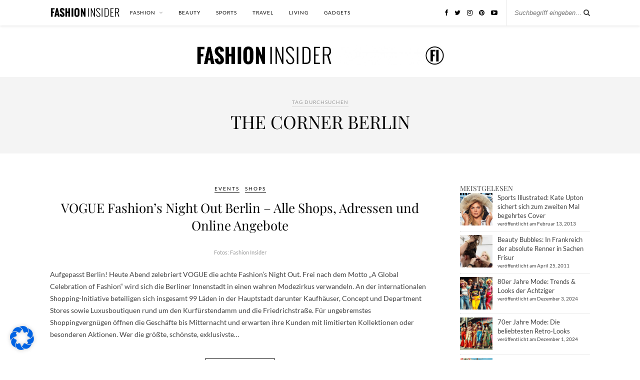

--- FILE ---
content_type: text/html; charset=UTF-8
request_url: https://www.fashion-insider.de/t/the-corner-berlin/
body_size: 36634
content:
<!DOCTYPE html>
<html lang="de" prefix="og: https://ogp.me/ns#">
<head><meta charset="UTF-8"><script>if(navigator.userAgent.match(/MSIE|Internet Explorer/i)||navigator.userAgent.match(/Trident\/7\..*?rv:11/i)){var href=document.location.href;if(!href.match(/[?&]nowprocket/)){if(href.indexOf("?")==-1){if(href.indexOf("#")==-1){document.location.href=href+"?nowprocket=1"}else{document.location.href=href.replace("#","?nowprocket=1#")}}else{if(href.indexOf("#")==-1){document.location.href=href+"&nowprocket=1"}else{document.location.href=href.replace("#","&nowprocket=1#")}}}}</script><script>(()=>{class RocketLazyLoadScripts{constructor(){this.v="2.0.4",this.userEvents=["keydown","keyup","mousedown","mouseup","mousemove","mouseover","mouseout","touchmove","touchstart","touchend","touchcancel","wheel","click","dblclick","input"],this.attributeEvents=["onblur","onclick","oncontextmenu","ondblclick","onfocus","onmousedown","onmouseenter","onmouseleave","onmousemove","onmouseout","onmouseover","onmouseup","onmousewheel","onscroll","onsubmit"]}async t(){this.i(),this.o(),/iP(ad|hone)/.test(navigator.userAgent)&&this.h(),this.u(),this.l(this),this.m(),this.k(this),this.p(this),this._(),await Promise.all([this.R(),this.L()]),this.lastBreath=Date.now(),this.S(this),this.P(),this.D(),this.O(),this.M(),await this.C(this.delayedScripts.normal),await this.C(this.delayedScripts.defer),await this.C(this.delayedScripts.async),await this.T(),await this.F(),await this.j(),await this.A(),window.dispatchEvent(new Event("rocket-allScriptsLoaded")),this.everythingLoaded=!0,this.lastTouchEnd&&await new Promise(t=>setTimeout(t,500-Date.now()+this.lastTouchEnd)),this.I(),this.H(),this.U(),this.W()}i(){this.CSPIssue=sessionStorage.getItem("rocketCSPIssue"),document.addEventListener("securitypolicyviolation",t=>{this.CSPIssue||"script-src-elem"!==t.violatedDirective||"data"!==t.blockedURI||(this.CSPIssue=!0,sessionStorage.setItem("rocketCSPIssue",!0))},{isRocket:!0})}o(){window.addEventListener("pageshow",t=>{this.persisted=t.persisted,this.realWindowLoadedFired=!0},{isRocket:!0}),window.addEventListener("pagehide",()=>{this.onFirstUserAction=null},{isRocket:!0})}h(){let t;function e(e){t=e}window.addEventListener("touchstart",e,{isRocket:!0}),window.addEventListener("touchend",function i(o){o.changedTouches[0]&&t.changedTouches[0]&&Math.abs(o.changedTouches[0].pageX-t.changedTouches[0].pageX)<10&&Math.abs(o.changedTouches[0].pageY-t.changedTouches[0].pageY)<10&&o.timeStamp-t.timeStamp<200&&(window.removeEventListener("touchstart",e,{isRocket:!0}),window.removeEventListener("touchend",i,{isRocket:!0}),"INPUT"===o.target.tagName&&"text"===o.target.type||(o.target.dispatchEvent(new TouchEvent("touchend",{target:o.target,bubbles:!0})),o.target.dispatchEvent(new MouseEvent("mouseover",{target:o.target,bubbles:!0})),o.target.dispatchEvent(new PointerEvent("click",{target:o.target,bubbles:!0,cancelable:!0,detail:1,clientX:o.changedTouches[0].clientX,clientY:o.changedTouches[0].clientY})),event.preventDefault()))},{isRocket:!0})}q(t){this.userActionTriggered||("mousemove"!==t.type||this.firstMousemoveIgnored?"keyup"===t.type||"mouseover"===t.type||"mouseout"===t.type||(this.userActionTriggered=!0,this.onFirstUserAction&&this.onFirstUserAction()):this.firstMousemoveIgnored=!0),"click"===t.type&&t.preventDefault(),t.stopPropagation(),t.stopImmediatePropagation(),"touchstart"===this.lastEvent&&"touchend"===t.type&&(this.lastTouchEnd=Date.now()),"click"===t.type&&(this.lastTouchEnd=0),this.lastEvent=t.type,t.composedPath&&t.composedPath()[0].getRootNode()instanceof ShadowRoot&&(t.rocketTarget=t.composedPath()[0]),this.savedUserEvents.push(t)}u(){this.savedUserEvents=[],this.userEventHandler=this.q.bind(this),this.userEvents.forEach(t=>window.addEventListener(t,this.userEventHandler,{passive:!1,isRocket:!0})),document.addEventListener("visibilitychange",this.userEventHandler,{isRocket:!0})}U(){this.userEvents.forEach(t=>window.removeEventListener(t,this.userEventHandler,{passive:!1,isRocket:!0})),document.removeEventListener("visibilitychange",this.userEventHandler,{isRocket:!0}),this.savedUserEvents.forEach(t=>{(t.rocketTarget||t.target).dispatchEvent(new window[t.constructor.name](t.type,t))})}m(){const t="return false",e=Array.from(this.attributeEvents,t=>"data-rocket-"+t),i="["+this.attributeEvents.join("],[")+"]",o="[data-rocket-"+this.attributeEvents.join("],[data-rocket-")+"]",s=(e,i,o)=>{o&&o!==t&&(e.setAttribute("data-rocket-"+i,o),e["rocket"+i]=new Function("event",o),e.setAttribute(i,t))};new MutationObserver(t=>{for(const n of t)"attributes"===n.type&&(n.attributeName.startsWith("data-rocket-")||this.everythingLoaded?n.attributeName.startsWith("data-rocket-")&&this.everythingLoaded&&this.N(n.target,n.attributeName.substring(12)):s(n.target,n.attributeName,n.target.getAttribute(n.attributeName))),"childList"===n.type&&n.addedNodes.forEach(t=>{if(t.nodeType===Node.ELEMENT_NODE)if(this.everythingLoaded)for(const i of[t,...t.querySelectorAll(o)])for(const t of i.getAttributeNames())e.includes(t)&&this.N(i,t.substring(12));else for(const e of[t,...t.querySelectorAll(i)])for(const t of e.getAttributeNames())this.attributeEvents.includes(t)&&s(e,t,e.getAttribute(t))})}).observe(document,{subtree:!0,childList:!0,attributeFilter:[...this.attributeEvents,...e]})}I(){this.attributeEvents.forEach(t=>{document.querySelectorAll("[data-rocket-"+t+"]").forEach(e=>{this.N(e,t)})})}N(t,e){const i=t.getAttribute("data-rocket-"+e);i&&(t.setAttribute(e,i),t.removeAttribute("data-rocket-"+e))}k(t){Object.defineProperty(HTMLElement.prototype,"onclick",{get(){return this.rocketonclick||null},set(e){this.rocketonclick=e,this.setAttribute(t.everythingLoaded?"onclick":"data-rocket-onclick","this.rocketonclick(event)")}})}S(t){function e(e,i){let o=e[i];e[i]=null,Object.defineProperty(e,i,{get:()=>o,set(s){t.everythingLoaded?o=s:e["rocket"+i]=o=s}})}e(document,"onreadystatechange"),e(window,"onload"),e(window,"onpageshow");try{Object.defineProperty(document,"readyState",{get:()=>t.rocketReadyState,set(e){t.rocketReadyState=e},configurable:!0}),document.readyState="loading"}catch(t){console.log("WPRocket DJE readyState conflict, bypassing")}}l(t){this.originalAddEventListener=EventTarget.prototype.addEventListener,this.originalRemoveEventListener=EventTarget.prototype.removeEventListener,this.savedEventListeners=[],EventTarget.prototype.addEventListener=function(e,i,o){o&&o.isRocket||!t.B(e,this)&&!t.userEvents.includes(e)||t.B(e,this)&&!t.userActionTriggered||e.startsWith("rocket-")||t.everythingLoaded?t.originalAddEventListener.call(this,e,i,o):(t.savedEventListeners.push({target:this,remove:!1,type:e,func:i,options:o}),"mouseenter"!==e&&"mouseleave"!==e||t.originalAddEventListener.call(this,e,t.savedUserEvents.push,o))},EventTarget.prototype.removeEventListener=function(e,i,o){o&&o.isRocket||!t.B(e,this)&&!t.userEvents.includes(e)||t.B(e,this)&&!t.userActionTriggered||e.startsWith("rocket-")||t.everythingLoaded?t.originalRemoveEventListener.call(this,e,i,o):t.savedEventListeners.push({target:this,remove:!0,type:e,func:i,options:o})}}J(t,e){this.savedEventListeners=this.savedEventListeners.filter(i=>{let o=i.type,s=i.target||window;return e!==o||t!==s||(this.B(o,s)&&(i.type="rocket-"+o),this.$(i),!1)})}H(){EventTarget.prototype.addEventListener=this.originalAddEventListener,EventTarget.prototype.removeEventListener=this.originalRemoveEventListener,this.savedEventListeners.forEach(t=>this.$(t))}$(t){t.remove?this.originalRemoveEventListener.call(t.target,t.type,t.func,t.options):this.originalAddEventListener.call(t.target,t.type,t.func,t.options)}p(t){let e;function i(e){return t.everythingLoaded?e:e.split(" ").map(t=>"load"===t||t.startsWith("load.")?"rocket-jquery-load":t).join(" ")}function o(o){function s(e){const s=o.fn[e];o.fn[e]=o.fn.init.prototype[e]=function(){return this[0]===window&&t.userActionTriggered&&("string"==typeof arguments[0]||arguments[0]instanceof String?arguments[0]=i(arguments[0]):"object"==typeof arguments[0]&&Object.keys(arguments[0]).forEach(t=>{const e=arguments[0][t];delete arguments[0][t],arguments[0][i(t)]=e})),s.apply(this,arguments),this}}if(o&&o.fn&&!t.allJQueries.includes(o)){const e={DOMContentLoaded:[],"rocket-DOMContentLoaded":[]};for(const t in e)document.addEventListener(t,()=>{e[t].forEach(t=>t())},{isRocket:!0});o.fn.ready=o.fn.init.prototype.ready=function(i){function s(){parseInt(o.fn.jquery)>2?setTimeout(()=>i.bind(document)(o)):i.bind(document)(o)}return"function"==typeof i&&(t.realDomReadyFired?!t.userActionTriggered||t.fauxDomReadyFired?s():e["rocket-DOMContentLoaded"].push(s):e.DOMContentLoaded.push(s)),o([])},s("on"),s("one"),s("off"),t.allJQueries.push(o)}e=o}t.allJQueries=[],o(window.jQuery),Object.defineProperty(window,"jQuery",{get:()=>e,set(t){o(t)}})}P(){const t=new Map;document.write=document.writeln=function(e){const i=document.currentScript,o=document.createRange(),s=i.parentElement;let n=t.get(i);void 0===n&&(n=i.nextSibling,t.set(i,n));const c=document.createDocumentFragment();o.setStart(c,0),c.appendChild(o.createContextualFragment(e)),s.insertBefore(c,n)}}async R(){return new Promise(t=>{this.userActionTriggered?t():this.onFirstUserAction=t})}async L(){return new Promise(t=>{document.addEventListener("DOMContentLoaded",()=>{this.realDomReadyFired=!0,t()},{isRocket:!0})})}async j(){return this.realWindowLoadedFired?Promise.resolve():new Promise(t=>{window.addEventListener("load",t,{isRocket:!0})})}M(){this.pendingScripts=[];this.scriptsMutationObserver=new MutationObserver(t=>{for(const e of t)e.addedNodes.forEach(t=>{"SCRIPT"!==t.tagName||t.noModule||t.isWPRocket||this.pendingScripts.push({script:t,promise:new Promise(e=>{const i=()=>{const i=this.pendingScripts.findIndex(e=>e.script===t);i>=0&&this.pendingScripts.splice(i,1),e()};t.addEventListener("load",i,{isRocket:!0}),t.addEventListener("error",i,{isRocket:!0}),setTimeout(i,1e3)})})})}),this.scriptsMutationObserver.observe(document,{childList:!0,subtree:!0})}async F(){await this.X(),this.pendingScripts.length?(await this.pendingScripts[0].promise,await this.F()):this.scriptsMutationObserver.disconnect()}D(){this.delayedScripts={normal:[],async:[],defer:[]},document.querySelectorAll("script[type$=rocketlazyloadscript]").forEach(t=>{t.hasAttribute("data-rocket-src")?t.hasAttribute("async")&&!1!==t.async?this.delayedScripts.async.push(t):t.hasAttribute("defer")&&!1!==t.defer||"module"===t.getAttribute("data-rocket-type")?this.delayedScripts.defer.push(t):this.delayedScripts.normal.push(t):this.delayedScripts.normal.push(t)})}async _(){await this.L();let t=[];document.querySelectorAll("script[type$=rocketlazyloadscript][data-rocket-src]").forEach(e=>{let i=e.getAttribute("data-rocket-src");if(i&&!i.startsWith("data:")){i.startsWith("//")&&(i=location.protocol+i);try{const o=new URL(i).origin;o!==location.origin&&t.push({src:o,crossOrigin:e.crossOrigin||"module"===e.getAttribute("data-rocket-type")})}catch(t){}}}),t=[...new Map(t.map(t=>[JSON.stringify(t),t])).values()],this.Y(t,"preconnect")}async G(t){if(await this.K(),!0!==t.noModule||!("noModule"in HTMLScriptElement.prototype))return new Promise(e=>{let i;function o(){(i||t).setAttribute("data-rocket-status","executed"),e()}try{if(navigator.userAgent.includes("Firefox/")||""===navigator.vendor||this.CSPIssue)i=document.createElement("script"),[...t.attributes].forEach(t=>{let e=t.nodeName;"type"!==e&&("data-rocket-type"===e&&(e="type"),"data-rocket-src"===e&&(e="src"),i.setAttribute(e,t.nodeValue))}),t.text&&(i.text=t.text),t.nonce&&(i.nonce=t.nonce),i.hasAttribute("src")?(i.addEventListener("load",o,{isRocket:!0}),i.addEventListener("error",()=>{i.setAttribute("data-rocket-status","failed-network"),e()},{isRocket:!0}),setTimeout(()=>{i.isConnected||e()},1)):(i.text=t.text,o()),i.isWPRocket=!0,t.parentNode.replaceChild(i,t);else{const i=t.getAttribute("data-rocket-type"),s=t.getAttribute("data-rocket-src");i?(t.type=i,t.removeAttribute("data-rocket-type")):t.removeAttribute("type"),t.addEventListener("load",o,{isRocket:!0}),t.addEventListener("error",i=>{this.CSPIssue&&i.target.src.startsWith("data:")?(console.log("WPRocket: CSP fallback activated"),t.removeAttribute("src"),this.G(t).then(e)):(t.setAttribute("data-rocket-status","failed-network"),e())},{isRocket:!0}),s?(t.fetchPriority="high",t.removeAttribute("data-rocket-src"),t.src=s):t.src="data:text/javascript;base64,"+window.btoa(unescape(encodeURIComponent(t.text)))}}catch(i){t.setAttribute("data-rocket-status","failed-transform"),e()}});t.setAttribute("data-rocket-status","skipped")}async C(t){const e=t.shift();return e?(e.isConnected&&await this.G(e),this.C(t)):Promise.resolve()}O(){this.Y([...this.delayedScripts.normal,...this.delayedScripts.defer,...this.delayedScripts.async],"preload")}Y(t,e){this.trash=this.trash||[];let i=!0;var o=document.createDocumentFragment();t.forEach(t=>{const s=t.getAttribute&&t.getAttribute("data-rocket-src")||t.src;if(s&&!s.startsWith("data:")){const n=document.createElement("link");n.href=s,n.rel=e,"preconnect"!==e&&(n.as="script",n.fetchPriority=i?"high":"low"),t.getAttribute&&"module"===t.getAttribute("data-rocket-type")&&(n.crossOrigin=!0),t.crossOrigin&&(n.crossOrigin=t.crossOrigin),t.integrity&&(n.integrity=t.integrity),t.nonce&&(n.nonce=t.nonce),o.appendChild(n),this.trash.push(n),i=!1}}),document.head.appendChild(o)}W(){this.trash.forEach(t=>t.remove())}async T(){try{document.readyState="interactive"}catch(t){}this.fauxDomReadyFired=!0;try{await this.K(),this.J(document,"readystatechange"),document.dispatchEvent(new Event("rocket-readystatechange")),await this.K(),document.rocketonreadystatechange&&document.rocketonreadystatechange(),await this.K(),this.J(document,"DOMContentLoaded"),document.dispatchEvent(new Event("rocket-DOMContentLoaded")),await this.K(),this.J(window,"DOMContentLoaded"),window.dispatchEvent(new Event("rocket-DOMContentLoaded"))}catch(t){console.error(t)}}async A(){try{document.readyState="complete"}catch(t){}try{await this.K(),this.J(document,"readystatechange"),document.dispatchEvent(new Event("rocket-readystatechange")),await this.K(),document.rocketonreadystatechange&&document.rocketonreadystatechange(),await this.K(),this.J(window,"load"),window.dispatchEvent(new Event("rocket-load")),await this.K(),window.rocketonload&&window.rocketonload(),await this.K(),this.allJQueries.forEach(t=>t(window).trigger("rocket-jquery-load")),await this.K(),this.J(window,"pageshow");const t=new Event("rocket-pageshow");t.persisted=this.persisted,window.dispatchEvent(t),await this.K(),window.rocketonpageshow&&window.rocketonpageshow({persisted:this.persisted})}catch(t){console.error(t)}}async K(){Date.now()-this.lastBreath>45&&(await this.X(),this.lastBreath=Date.now())}async X(){return document.hidden?new Promise(t=>setTimeout(t)):new Promise(t=>requestAnimationFrame(t))}B(t,e){return e===document&&"readystatechange"===t||(e===document&&"DOMContentLoaded"===t||(e===window&&"DOMContentLoaded"===t||(e===window&&"load"===t||e===window&&"pageshow"===t)))}static run(){(new RocketLazyLoadScripts).t()}}RocketLazyLoadScripts.run()})();</script>

	
	<meta http-equiv="X-UA-Compatible" content="IE=edge">
	<meta name="viewport" content="width=device-width, initial-scale=1">
	<link rel="profile" href="https://gmpg.org/xfn/11" />

		<link rel="shortcut icon" href="https://www.fashion-insider.de/wp-content/uploads/2020/02/Bildschirmfoto-2020-02-06-um-22.04.31.png.webp" />
	
	<link rel="alternate" type="application/rss+xml" title="FASHION INSIDER MAGAZIN Modeblog RSS Feed" href="https://www.fashion-insider.de/feed/" />
	<link rel="alternate" type="application/atom+xml" title="FASHION INSIDER MAGAZIN Modeblog Atom Feed" href="https://www.fashion-insider.de/feed/atom/" />
	<link rel="pingback" href="https://www.fashion-insider.de/xmlrpc.php" />

		<style>img:is([sizes="auto" i], [sizes^="auto," i]) { contain-intrinsic-size: 3000px 1500px }</style>
	
<!-- Suchmaschinen-Optimierung durch Rank Math PRO - https://rankmath.com/ -->
<title>THE CORNER BERLIN Neuheiten, News &amp; Hintergründe - FASHION INSIDER MAGAZIN Modeblog</title>
<meta name="description" content="THE CORNER BERLIN News ✓ Aktuelle Hintergründe ✓ THE CORNER BERLIN Ideen, Anregungen und Inspiration ✓ Termine, Trends und Neuheiten ✓ Insider-Tipps direkt vom Modeblogger"/>
<meta name="robots" content="index, follow, max-snippet:-1, max-video-preview:-1, max-image-preview:large"/>
<link rel="canonical" href="https://www.fashion-insider.de/t/the-corner-berlin/" />
<meta property="og:locale" content="de_DE" />
<meta property="og:type" content="article" />
<meta property="og:title" content="THE CORNER BERLIN Neuheiten, News &amp; Hintergründe - FASHION INSIDER MAGAZIN Modeblog" />
<meta property="og:description" content="THE CORNER BERLIN News ✓ Aktuelle Hintergründe ✓ THE CORNER BERLIN Ideen, Anregungen und Inspiration ✓ Termine, Trends und Neuheiten ✓ Insider-Tipps direkt vom Modeblogger" />
<meta property="og:url" content="https://www.fashion-insider.de/t/the-corner-berlin/" />
<meta property="og:site_name" content="Fashion Insider Modeblog" />
<meta property="article:publisher" content="http://facebook.com/Fashion.Insider.Magazin" />
<meta name="twitter:card" content="summary_large_image" />
<meta name="twitter:title" content="THE CORNER BERLIN Neuheiten, News &amp; Hintergründe - FASHION INSIDER MAGAZIN Modeblog" />
<meta name="twitter:description" content="THE CORNER BERLIN News ✓ Aktuelle Hintergründe ✓ THE CORNER BERLIN Ideen, Anregungen und Inspiration ✓ Termine, Trends und Neuheiten ✓ Insider-Tipps direkt vom Modeblogger" />
<meta name="twitter:site" content="@fashion_insider" />
<meta name="twitter:label1" content="Beiträge" />
<meta name="twitter:data1" content="1" />
<script type="application/ld+json" class="rank-math-schema">{"@context":"https://schema.org","@graph":[{"@type":"Person","@id":"https://www.fashion-insider.de/#person","name":"Fashion Insider Modeblog","sameAs":["http://facebook.com/Fashion.Insider.Magazin","https://twitter.com/fashion_insider","http://instagram.com/fashion_insider_magazin/","https://www.linkedin.com/company/fashion-insider/","https://www.pinterest.de/fashioninsider/","https://www.youtube.com/channel/UCva_jdzYAs-AM5O0onc64-w"],"image":{"@type":"ImageObject","@id":"https://www.fashion-insider.de/#logo","url":"https://www.fashion-insider.de/wp-content/uploads/2020/02/Bildschirmfoto-2020-02-06-um-22.04.31.png","contentUrl":"https://www.fashion-insider.de/wp-content/uploads/2020/02/Bildschirmfoto-2020-02-06-um-22.04.31.png","caption":"Fashion Insider Modeblog","inLanguage":"de","width":"122","height":"106"}},{"@type":"WebSite","@id":"https://www.fashion-insider.de/#website","url":"https://www.fashion-insider.de","name":"Fashion Insider Modeblog","publisher":{"@id":"https://www.fashion-insider.de/#person"},"inLanguage":"de"},{"@type":"CollectionPage","@id":"https://www.fashion-insider.de/t/the-corner-berlin/#webpage","url":"https://www.fashion-insider.de/t/the-corner-berlin/","name":"THE CORNER BERLIN Neuheiten, News &amp; Hintergr\u00fcnde - FASHION INSIDER MAGAZIN Modeblog","isPartOf":{"@id":"https://www.fashion-insider.de/#website"},"inLanguage":"de"}]}</script>
<!-- /Rank Math WordPress SEO Plugin -->


<link rel="alternate" type="application/rss+xml" title="FASHION INSIDER MAGAZIN Modeblog &raquo; Feed" href="https://www.fashion-insider.de/feed/" />
<link rel="alternate" type="application/rss+xml" title="FASHION INSIDER MAGAZIN Modeblog &raquo; Kommentar-Feed" href="https://www.fashion-insider.de/comments/feed/" />
<script type="text/javascript" id="wpp-js" src="https://www.fashion-insider.de/wp-content/plugins/wordpress-popular-posts/assets/js/wpp.min.js?ver=7.3.6" data-sampling="0" data-sampling-rate="100" data-api-url="https://www.fashion-insider.de/wp-json/wordpress-popular-posts" data-post-id="0" data-token="55539ad0cf" data-lang="0" data-debug="0"></script>
<link rel="alternate" type="application/rss+xml" title="FASHION INSIDER MAGAZIN Modeblog &raquo; THE CORNER BERLIN Schlagwort-Feed" href="https://www.fashion-insider.de/t/the-corner-berlin/feed/" />
<link rel='stylesheet' id='sbi_styles-css' href='https://www.fashion-insider.de/wp-content/plugins/instagram-feed/css/sbi-styles.min.css?ver=6.10.0' type='text/css' media='all' />
<style id='wp-emoji-styles-inline-css' type='text/css'>

	img.wp-smiley, img.emoji {
		display: inline !important;
		border: none !important;
		box-shadow: none !important;
		height: 1em !important;
		width: 1em !important;
		margin: 0 0.07em !important;
		vertical-align: -0.1em !important;
		background: none !important;
		padding: 0 !important;
	}
</style>
<link rel='stylesheet' id='wp-block-library-css' href='https://www.fashion-insider.de/wp-includes/css/dist/block-library/style.min.css?ver=6.8.2' type='text/css' media='all' />
<style id='classic-theme-styles-inline-css' type='text/css'>
/*! This file is auto-generated */
.wp-block-button__link{color:#fff;background-color:#32373c;border-radius:9999px;box-shadow:none;text-decoration:none;padding:calc(.667em + 2px) calc(1.333em + 2px);font-size:1.125em}.wp-block-file__button{background:#32373c;color:#fff;text-decoration:none}
</style>
<style id='global-styles-inline-css' type='text/css'>
:root{--wp--preset--aspect-ratio--square: 1;--wp--preset--aspect-ratio--4-3: 4/3;--wp--preset--aspect-ratio--3-4: 3/4;--wp--preset--aspect-ratio--3-2: 3/2;--wp--preset--aspect-ratio--2-3: 2/3;--wp--preset--aspect-ratio--16-9: 16/9;--wp--preset--aspect-ratio--9-16: 9/16;--wp--preset--color--black: #000000;--wp--preset--color--cyan-bluish-gray: #abb8c3;--wp--preset--color--white: #ffffff;--wp--preset--color--pale-pink: #f78da7;--wp--preset--color--vivid-red: #cf2e2e;--wp--preset--color--luminous-vivid-orange: #ff6900;--wp--preset--color--luminous-vivid-amber: #fcb900;--wp--preset--color--light-green-cyan: #7bdcb5;--wp--preset--color--vivid-green-cyan: #00d084;--wp--preset--color--pale-cyan-blue: #8ed1fc;--wp--preset--color--vivid-cyan-blue: #0693e3;--wp--preset--color--vivid-purple: #9b51e0;--wp--preset--gradient--vivid-cyan-blue-to-vivid-purple: linear-gradient(135deg,rgba(6,147,227,1) 0%,rgb(155,81,224) 100%);--wp--preset--gradient--light-green-cyan-to-vivid-green-cyan: linear-gradient(135deg,rgb(122,220,180) 0%,rgb(0,208,130) 100%);--wp--preset--gradient--luminous-vivid-amber-to-luminous-vivid-orange: linear-gradient(135deg,rgba(252,185,0,1) 0%,rgba(255,105,0,1) 100%);--wp--preset--gradient--luminous-vivid-orange-to-vivid-red: linear-gradient(135deg,rgba(255,105,0,1) 0%,rgb(207,46,46) 100%);--wp--preset--gradient--very-light-gray-to-cyan-bluish-gray: linear-gradient(135deg,rgb(238,238,238) 0%,rgb(169,184,195) 100%);--wp--preset--gradient--cool-to-warm-spectrum: linear-gradient(135deg,rgb(74,234,220) 0%,rgb(151,120,209) 20%,rgb(207,42,186) 40%,rgb(238,44,130) 60%,rgb(251,105,98) 80%,rgb(254,248,76) 100%);--wp--preset--gradient--blush-light-purple: linear-gradient(135deg,rgb(255,206,236) 0%,rgb(152,150,240) 100%);--wp--preset--gradient--blush-bordeaux: linear-gradient(135deg,rgb(254,205,165) 0%,rgb(254,45,45) 50%,rgb(107,0,62) 100%);--wp--preset--gradient--luminous-dusk: linear-gradient(135deg,rgb(255,203,112) 0%,rgb(199,81,192) 50%,rgb(65,88,208) 100%);--wp--preset--gradient--pale-ocean: linear-gradient(135deg,rgb(255,245,203) 0%,rgb(182,227,212) 50%,rgb(51,167,181) 100%);--wp--preset--gradient--electric-grass: linear-gradient(135deg,rgb(202,248,128) 0%,rgb(113,206,126) 100%);--wp--preset--gradient--midnight: linear-gradient(135deg,rgb(2,3,129) 0%,rgb(40,116,252) 100%);--wp--preset--font-size--small: 13px;--wp--preset--font-size--medium: 20px;--wp--preset--font-size--large: 36px;--wp--preset--font-size--x-large: 42px;--wp--preset--spacing--20: 0.44rem;--wp--preset--spacing--30: 0.67rem;--wp--preset--spacing--40: 1rem;--wp--preset--spacing--50: 1.5rem;--wp--preset--spacing--60: 2.25rem;--wp--preset--spacing--70: 3.38rem;--wp--preset--spacing--80: 5.06rem;--wp--preset--shadow--natural: 6px 6px 9px rgba(0, 0, 0, 0.2);--wp--preset--shadow--deep: 12px 12px 50px rgba(0, 0, 0, 0.4);--wp--preset--shadow--sharp: 6px 6px 0px rgba(0, 0, 0, 0.2);--wp--preset--shadow--outlined: 6px 6px 0px -3px rgba(255, 255, 255, 1), 6px 6px rgba(0, 0, 0, 1);--wp--preset--shadow--crisp: 6px 6px 0px rgba(0, 0, 0, 1);}:where(.is-layout-flex){gap: 0.5em;}:where(.is-layout-grid){gap: 0.5em;}body .is-layout-flex{display: flex;}.is-layout-flex{flex-wrap: wrap;align-items: center;}.is-layout-flex > :is(*, div){margin: 0;}body .is-layout-grid{display: grid;}.is-layout-grid > :is(*, div){margin: 0;}:where(.wp-block-columns.is-layout-flex){gap: 2em;}:where(.wp-block-columns.is-layout-grid){gap: 2em;}:where(.wp-block-post-template.is-layout-flex){gap: 1.25em;}:where(.wp-block-post-template.is-layout-grid){gap: 1.25em;}.has-black-color{color: var(--wp--preset--color--black) !important;}.has-cyan-bluish-gray-color{color: var(--wp--preset--color--cyan-bluish-gray) !important;}.has-white-color{color: var(--wp--preset--color--white) !important;}.has-pale-pink-color{color: var(--wp--preset--color--pale-pink) !important;}.has-vivid-red-color{color: var(--wp--preset--color--vivid-red) !important;}.has-luminous-vivid-orange-color{color: var(--wp--preset--color--luminous-vivid-orange) !important;}.has-luminous-vivid-amber-color{color: var(--wp--preset--color--luminous-vivid-amber) !important;}.has-light-green-cyan-color{color: var(--wp--preset--color--light-green-cyan) !important;}.has-vivid-green-cyan-color{color: var(--wp--preset--color--vivid-green-cyan) !important;}.has-pale-cyan-blue-color{color: var(--wp--preset--color--pale-cyan-blue) !important;}.has-vivid-cyan-blue-color{color: var(--wp--preset--color--vivid-cyan-blue) !important;}.has-vivid-purple-color{color: var(--wp--preset--color--vivid-purple) !important;}.has-black-background-color{background-color: var(--wp--preset--color--black) !important;}.has-cyan-bluish-gray-background-color{background-color: var(--wp--preset--color--cyan-bluish-gray) !important;}.has-white-background-color{background-color: var(--wp--preset--color--white) !important;}.has-pale-pink-background-color{background-color: var(--wp--preset--color--pale-pink) !important;}.has-vivid-red-background-color{background-color: var(--wp--preset--color--vivid-red) !important;}.has-luminous-vivid-orange-background-color{background-color: var(--wp--preset--color--luminous-vivid-orange) !important;}.has-luminous-vivid-amber-background-color{background-color: var(--wp--preset--color--luminous-vivid-amber) !important;}.has-light-green-cyan-background-color{background-color: var(--wp--preset--color--light-green-cyan) !important;}.has-vivid-green-cyan-background-color{background-color: var(--wp--preset--color--vivid-green-cyan) !important;}.has-pale-cyan-blue-background-color{background-color: var(--wp--preset--color--pale-cyan-blue) !important;}.has-vivid-cyan-blue-background-color{background-color: var(--wp--preset--color--vivid-cyan-blue) !important;}.has-vivid-purple-background-color{background-color: var(--wp--preset--color--vivid-purple) !important;}.has-black-border-color{border-color: var(--wp--preset--color--black) !important;}.has-cyan-bluish-gray-border-color{border-color: var(--wp--preset--color--cyan-bluish-gray) !important;}.has-white-border-color{border-color: var(--wp--preset--color--white) !important;}.has-pale-pink-border-color{border-color: var(--wp--preset--color--pale-pink) !important;}.has-vivid-red-border-color{border-color: var(--wp--preset--color--vivid-red) !important;}.has-luminous-vivid-orange-border-color{border-color: var(--wp--preset--color--luminous-vivid-orange) !important;}.has-luminous-vivid-amber-border-color{border-color: var(--wp--preset--color--luminous-vivid-amber) !important;}.has-light-green-cyan-border-color{border-color: var(--wp--preset--color--light-green-cyan) !important;}.has-vivid-green-cyan-border-color{border-color: var(--wp--preset--color--vivid-green-cyan) !important;}.has-pale-cyan-blue-border-color{border-color: var(--wp--preset--color--pale-cyan-blue) !important;}.has-vivid-cyan-blue-border-color{border-color: var(--wp--preset--color--vivid-cyan-blue) !important;}.has-vivid-purple-border-color{border-color: var(--wp--preset--color--vivid-purple) !important;}.has-vivid-cyan-blue-to-vivid-purple-gradient-background{background: var(--wp--preset--gradient--vivid-cyan-blue-to-vivid-purple) !important;}.has-light-green-cyan-to-vivid-green-cyan-gradient-background{background: var(--wp--preset--gradient--light-green-cyan-to-vivid-green-cyan) !important;}.has-luminous-vivid-amber-to-luminous-vivid-orange-gradient-background{background: var(--wp--preset--gradient--luminous-vivid-amber-to-luminous-vivid-orange) !important;}.has-luminous-vivid-orange-to-vivid-red-gradient-background{background: var(--wp--preset--gradient--luminous-vivid-orange-to-vivid-red) !important;}.has-very-light-gray-to-cyan-bluish-gray-gradient-background{background: var(--wp--preset--gradient--very-light-gray-to-cyan-bluish-gray) !important;}.has-cool-to-warm-spectrum-gradient-background{background: var(--wp--preset--gradient--cool-to-warm-spectrum) !important;}.has-blush-light-purple-gradient-background{background: var(--wp--preset--gradient--blush-light-purple) !important;}.has-blush-bordeaux-gradient-background{background: var(--wp--preset--gradient--blush-bordeaux) !important;}.has-luminous-dusk-gradient-background{background: var(--wp--preset--gradient--luminous-dusk) !important;}.has-pale-ocean-gradient-background{background: var(--wp--preset--gradient--pale-ocean) !important;}.has-electric-grass-gradient-background{background: var(--wp--preset--gradient--electric-grass) !important;}.has-midnight-gradient-background{background: var(--wp--preset--gradient--midnight) !important;}.has-small-font-size{font-size: var(--wp--preset--font-size--small) !important;}.has-medium-font-size{font-size: var(--wp--preset--font-size--medium) !important;}.has-large-font-size{font-size: var(--wp--preset--font-size--large) !important;}.has-x-large-font-size{font-size: var(--wp--preset--font-size--x-large) !important;}
:where(.wp-block-post-template.is-layout-flex){gap: 1.25em;}:where(.wp-block-post-template.is-layout-grid){gap: 1.25em;}
:where(.wp-block-columns.is-layout-flex){gap: 2em;}:where(.wp-block-columns.is-layout-grid){gap: 2em;}
:root :where(.wp-block-pullquote){font-size: 1.5em;line-height: 1.6;}
</style>
<link data-minify="1" rel='stylesheet' id='cta-button-style-front-css' href='https://www.fashion-insider.de/wp-content/cache/min/1/wp-content/plugins/custom-buttons/assets/cta-style.css?ver=1765915794' type='text/css' media='all' />
<style id='cta-button-style-front-inline-css' type='text/css'>
.pk-affiliate::after, .btn-hi[href*="amazon"]::after, .btn-hi[href*="amzn"]::after, .btn-hi[href*="digidip"]::after, .btn-hi[href*="awin1"]::after, .btn-hi[href*="linksynergy"]::after, .btn-hi[href*="viglink"]::after { content:" *" }
</style>
<link rel='stylesheet' id='ez-toc-css' href='https://www.fashion-insider.de/wp-content/plugins/easy-table-of-contents/assets/css/screen.min.css?ver=2.0.80' type='text/css' media='all' />
<style id='ez-toc-inline-css' type='text/css'>
div#ez-toc-container .ez-toc-title {font-size: 120%;}div#ez-toc-container .ez-toc-title {font-weight: 500;}div#ez-toc-container ul li , div#ez-toc-container ul li a {font-size: 95%;}div#ez-toc-container ul li , div#ez-toc-container ul li a {font-weight: 500;}div#ez-toc-container nav ul ul li {font-size: 90%;}.ez-toc-box-title {font-weight: bold; margin-bottom: 10px; text-align: center; text-transform: uppercase; letter-spacing: 1px; color: #666; padding-bottom: 5px;position:absolute;top:-4%;left:5%;background-color: inherit;transition: top 0.3s ease;}.ez-toc-box-title.toc-closed {top:-25%;}
.ez-toc-container-direction {direction: ltr;}.ez-toc-counter ul{counter-reset: item ;}.ez-toc-counter nav ul li a::before {content: counters(item, '.', decimal) '. ';display: inline-block;counter-increment: item;flex-grow: 0;flex-shrink: 0;margin-right: .2em; float: left; }.ez-toc-widget-direction {direction: ltr;}.ez-toc-widget-container ul{counter-reset: item ;}.ez-toc-widget-container nav ul li a::before {content: counters(item, '.', decimal) '. ';display: inline-block;counter-increment: item;flex-grow: 0;flex-shrink: 0;margin-right: .2em; float: left; }
</style>
<link data-minify="1" rel='stylesheet' id='wordpress-popular-posts-css-css' href='https://www.fashion-insider.de/wp-content/cache/min/1/wp-content/plugins/wordpress-popular-posts/assets/css/wpp.css?ver=1765915794' type='text/css' media='all' />
<link data-minify="1" rel='stylesheet' id='default_body_font-css' href='https://www.fashion-insider.de/wp-content/cache/min/1/wp-content/themes/rosemary-child/fonts.css?ver=1765915794' type='text/css' media='all' />
<link data-minify="1" rel='stylesheet' id='default_heading_font-css' href='https://www.fashion-insider.de/wp-content/cache/min/1/wp-content/themes/rosemary-child/fonts-heading.css?ver=1765915794' type='text/css' media='all' />
<link data-minify="1" rel='stylesheet' id='sp_style-css' href='https://www.fashion-insider.de/wp-content/cache/min/1/wp-content/themes/rosemary/style.css?ver=1765915794' type='text/css' media='all' />
<link data-minify="1" rel='stylesheet' id='sp_style_child-css' href='https://www.fashion-insider.de/wp-content/cache/min/1/wp-content/themes/rosemary-child/style.css?ver=1765915794' type='text/css' media='all' />
<link data-minify="1" rel='stylesheet' id='font-awesome-css' href='https://www.fashion-insider.de/wp-content/cache/min/1/wp-content/themes/rosemary/css/font-awesome.min.css?ver=1765915794' type='text/css' media='all' />
<link data-minify="1" rel='stylesheet' id='responsive-css' href='https://www.fashion-insider.de/wp-content/cache/min/1/wp-content/themes/rosemary/css/responsive.css?ver=1765915794' type='text/css' media='all' />
<link data-minify="1" rel='stylesheet' id='borlabs-cookie-css' href='https://www.fashion-insider.de/wp-content/cache/min/1/wp-content/cache/borlabs-cookie/borlabs-cookie_1_de.css?ver=1765915794' type='text/css' media='all' />
<style id='rocket-lazyload-inline-css' type='text/css'>
.rll-youtube-player{position:relative;padding-bottom:56.23%;height:0;overflow:hidden;max-width:100%;}.rll-youtube-player:focus-within{outline: 2px solid currentColor;outline-offset: 5px;}.rll-youtube-player iframe{position:absolute;top:0;left:0;width:100%;height:100%;z-index:100;background:0 0}.rll-youtube-player img{bottom:0;display:block;left:0;margin:auto;max-width:100%;width:100%;position:absolute;right:0;top:0;border:none;height:auto;-webkit-transition:.4s all;-moz-transition:.4s all;transition:.4s all}.rll-youtube-player img:hover{-webkit-filter:brightness(75%)}.rll-youtube-player .play{height:100%;width:100%;left:0;top:0;position:absolute;background:url(https://www.fashion-insider.de/wp-content/plugins/wp-rocket/assets/img/youtube.png) no-repeat center;background-color: transparent !important;cursor:pointer;border:none;}
</style>
<script type="text/javascript" src="https://www.fashion-insider.de/wp-includes/js/jquery/jquery.min.js?ver=3.7.1" id="jquery-core-js"></script>
<script type="text/javascript" src="https://www.fashion-insider.de/wp-includes/js/jquery/jquery-migrate.min.js?ver=3.4.1" id="jquery-migrate-js" data-rocket-defer defer></script>
<script type="text/javascript" id="borlabs-cookie-prioritize-js-extra">
/* <![CDATA[ */
var borlabsCookiePrioritized = {"domain":"www.fashion-insider.de","path":"\/","version":"1","bots":"1","optInJS":{"statistics":{"google-analytics":"[base64]"}}};
/* ]]> */
</script>
<script type="text/javascript" src="https://www.fashion-insider.de/wp-content/plugins/borlabs-cookie/assets/javascript/borlabs-cookie-prioritize.min.js?ver=2.3.6" id="borlabs-cookie-prioritize-js" data-rocket-defer defer></script>
<link rel="https://api.w.org/" href="https://www.fashion-insider.de/wp-json/" /><link rel="alternate" title="JSON" type="application/json" href="https://www.fashion-insider.de/wp-json/wp/v2/tags/17742" /><link rel="EditURI" type="application/rsd+xml" title="RSD" href="https://www.fashion-insider.de/xmlrpc.php?rsd" />
<meta name="generator" content="WordPress 6.8.2" />
            <style id="wpp-loading-animation-styles">@-webkit-keyframes bgslide{from{background-position-x:0}to{background-position-x:-200%}}@keyframes bgslide{from{background-position-x:0}to{background-position-x:-200%}}.wpp-widget-block-placeholder,.wpp-shortcode-placeholder{margin:0 auto;width:60px;height:3px;background:#dd3737;background:linear-gradient(90deg,#dd3737 0%,#571313 10%,#dd3737 100%);background-size:200% auto;border-radius:3px;-webkit-animation:bgslide 1s infinite linear;animation:bgslide 1s infinite linear}</style>
                <style type="text/css">
	
		#logo { padding:42px 0 72px; }
		
								#nav-wrapper .menu li.current-menu-item > a, #nav-wrapper .menu li.current_page_item > a, #nav-wrapper .menu li a:hover {  color:#000000; }
		
		#nav-wrapper .menu .sub-menu, #nav-wrapper .menu .children { background: ; }
		#nav-wrapper ul.menu ul a, #nav-wrapper .menu ul ul a {  color:; }
		#nav-wrapper ul.menu ul a:hover, #nav-wrapper .menu ul ul a:hover { color: #000000; background:; }
		
		.slicknav_nav { background:; }
		.slicknav_nav a { color:; }
		.slicknav_menu .slicknav_icon-bar { background-color:; }
		
		#top-social a i { color:; }
		#top-social a:hover i { color:#000000; }
		
		#top-search i { color:; }
		#top-search { border-color:; }
				.cart-contents .sp-count {background:#000000;}				
		.widget-title { background:; color:; border-color:#000000; }
		
				.social-widget a:hover > i { color:#000000; }		
		a, .social-widget a:hover > i, .woocommerce .star-rating { color:#000000; }
		.post-header .cat a, .post-entry blockquote { border-color:#000000; }
		
		.feat-item .read-more, .more-button  { background:; color:; border-color:#000000;}
		.feat-item .read-more:hover, .more-button:hover  { background:#000000; color:; border-color:#000000;}
		
						
				.hreview-aggregate, .ratingtext  { display: none; }				
    </style>
    <script type="rocketlazyloadscript">
if('0' === '1') {
    window.dataLayer = window.dataLayer || [];
    function gtag(){dataLayer.push(arguments);}
    gtag('consent', 'default', {
       'ad_storage': 'denied',
       'analytics_storage': 'denied'
    });
    gtag("js", new Date());

    gtag("config", "UA-6483121-4", { "anonymize_ip": true });

    (function (w, d, s, i) {
    var f = d.getElementsByTagName(s)[0],
        j = d.createElement(s);
    j.async = true;
    j.src =
        "https://www.googletagmanager.com/gtag/js?id=" + i;
    f.parentNode.insertBefore(j, f);
    })(window, document, "script", "UA-6483121-4");
}
</script><!-- Es ist keine amphtml-Version verfügbar für diese URL. --><noscript><style id="rocket-lazyload-nojs-css">.rll-youtube-player, [data-lazy-src]{display:none !important;}</style></noscript>
    	<script type="rocketlazyloadscript" async data-rocket-src="https://pagead2.googlesyndication.com/pagead/js/adsbygoogle.js?client=ca-pub-4037519675271970"
     crossorigin="anonymous"></script>

<meta name="generator" content="WP Rocket 3.19.4" data-wpr-features="wpr_delay_js wpr_defer_js wpr_minify_js wpr_lazyload_images wpr_lazyload_iframes wpr_cache_webp wpr_minify_css wpr_preload_links" /></head>

<body class="archive tag tag-the-corner-berlin tag-17742 wp-theme-rosemary wp-child-theme-rosemary-child">

	<div data-rocket-location-hash="fa2df86891b0a87573f305dfc8275fa5" id="top-bar">

		<div data-rocket-location-hash="6005da2017e5fd3302f88d75d9af55c2" class="container">
			<div data-rocket-location-hash="0458faadd317b0eebe210366c3d7b008" class="menu-mobile"></div>

			<div data-rocket-location-hash="cccebdcc51ce7b803396a214a65f2a2f" id="logo">

				
											<h2><a href="https://www.fashion-insider.de"><img src="data:image/svg+xml,%3Csvg%20xmlns='http://www.w3.org/2000/svg'%20viewBox='0%200%200%200'%3E%3C/svg%3E" alt="FASHION INSIDER MAGAZIN Modeblog" data-lazy-src="https://www.fashion-insider.de/wp-content/uploads/2020/01/fi-small.jpg.webp" /><noscript><img src="https://www.fashion-insider.de/wp-content/uploads/2020/01/fi-small.jpg.webp" alt="FASHION INSIDER MAGAZIN Modeblog" /></noscript></a></h2>
					
				
			</div>

			<div id="nav-wrapper">
				<ul id="menu-main" class="menu"><li id="menu-item-71557" class="menu-item menu-item-type-taxonomy menu-item-object-category menu-item-has-children menu-item-71557"><a href="https://www.fashion-insider.de/fashion/">FASHION</a>
<ul class="sub-menu">
	<li id="menu-item-80541" class="menu-item menu-item-type-taxonomy menu-item-object-category menu-item-80541"><a href="https://www.fashion-insider.de/fashion/">WOMEN</a></li>
	<li id="menu-item-71559" class="menu-item menu-item-type-taxonomy menu-item-object-category menu-item-71559"><a href="https://www.fashion-insider.de/men/">MEN</a></li>
	<li id="menu-item-77001" class="menu-item menu-item-type-taxonomy menu-item-object-category menu-item-77001"><a href="https://www.fashion-insider.de/kids-babies/">KIDS</a></li>
</ul>
</li>
<li id="menu-item-71563" class="menu-item menu-item-type-taxonomy menu-item-object-category menu-item-71563"><a href="https://www.fashion-insider.de/beauty/">BEAUTY</a></li>
<li id="menu-item-77000" class="menu-item menu-item-type-taxonomy menu-item-object-category menu-item-77000"><a href="https://www.fashion-insider.de/sports/">SPORTS</a></li>
<li id="menu-item-76999" class="menu-item menu-item-type-taxonomy menu-item-object-category menu-item-76999"><a href="https://www.fashion-insider.de/travel/">TRAVEL</a></li>
<li id="menu-item-77002" class="menu-item menu-item-type-taxonomy menu-item-object-category menu-item-77002"><a href="https://www.fashion-insider.de/living/">LIVING</a></li>
<li id="menu-item-77004" class="menu-item menu-item-type-taxonomy menu-item-object-category menu-item-77004"><a href="https://www.fashion-insider.de/gadgets/">GADGETS</a></li>
</ul>			</div>

						<div data-rocket-location-hash="58be93a0c96d80b7cc8205144b2dcd9a" id="top-search">
				<form role="search" method="get" id="searchform" action="https://www.fashion-insider.de/">
		<input type="text" placeholder="Suchbegriff eingeben…" name="s" id="s" />
</form>				<i class="fa fa-search search-desktop"></i>
				<i class="fa fa-search search-toggle"></i>
			</div>

			<!-- Responsive Search -->
			<div data-rocket-location-hash="88aa5069b45e95f8115a1ba266d2d072" class="show-search">
				<form role="search" method="get" id="searchform" action="https://www.fashion-insider.de/">
		<input type="text" placeholder="Suchbegriff eingeben…" name="s" id="s" />
</form>			</div>
			<!-- -->
			
						<div id="top-social" >

				<a href="https://facebook.com/Fashion.Insider.Magazin" target="_blank"><i class="fa fa-facebook"></i></a>				<a href="https://twitter.com/fashion_insider" target="_blank"><i class="fa fa-twitter"></i></a>				<a href="https://instagram.com/fashion_insider_magazin/" target="_blank"><i class="fa fa-instagram"></i></a>				<a href="https://pinterest.com/fashioninsider" target="_blank"><i class="fa fa-pinterest"></i></a>																<a href="https://youtube.com/user/FashionInsiderDE" target="_blank"><i class="fa fa-youtube-play"></i></a>																								                
				
			</div>
			
		</div>

	</div>

	<header data-rocket-location-hash="c66e591337b73a3c477ea7d5f4b9632f" id="header">
		<div data-rocket-location-hash="04b24f2a01e05ca636ff58e62299aa1e" class="container">
            <a href="https://www.fashion-insider.de/" style="display: inline-block; padding-top:20px;"><img src="data:image/svg+xml,%3Csvg%20xmlns='http://www.w3.org/2000/svg'%20viewBox='0%200%20960%2077'%3E%3C/svg%3E" width="960" height="77" style="max-height: 40px;" data-lazy-src="https://www.fashion-insider.de/wp-content/themes/rosemary-child/img/fi-large.jpg" /><noscript><img src="https://www.fashion-insider.de/wp-content/themes/rosemary-child/img/fi-large.jpg" width="960" height="77" style="max-height: 40px;" /></noscript></a>		</div>
	</header>

	
	<div data-rocket-location-hash="685449d34f649fd2fbdef436ead12f3e" class="archive-box">
	
		<span>Tag durchsuchen</span>
		<h1>THE CORNER BERLIN</h1>
		
				
	</div>
	
	<div data-rocket-location-hash="1ded919732da144e02a015d2156ecef5" class="container">
		
		<div data-rocket-location-hash="784ea5b05ef67518b6450aa61b3bab05" id="content">
		
			<div id="main" >
			
				<ul class="sp-grid">				
									
										
													<article id="post-72949" class="post-72949 post type-post status-publish format-standard has-post-thumbnail hentry category-events-shows category-shops tag-other-stories tag-0039-italy tag-127 tag-agent-provocateur tag-aigner tag-aveda tag-bcbg-max-azria tag-berlin tag-bikini-berlin tag-brasserie-colette-tim-raue tag-cadenzza tag-chanel tag-departmentstore-quartier-206 tag-dorothee-schumacher tag-escada tag-fashions-night-out tag-filippa-k tag-frey-wille tag-guess tag-hm tag-hermes tag-jimmy-choo tag-kadewe tag-kurfuerstendamm tag-loccitane tag-la-prairie tag-levis tag-louis-vuitton tag-mac tag-mall-of-berlin tag-marc-opolo tag-michael-kors tag-miu-miu tag-montblanc tag-odeeh tag-patrizia-pepe tag-peek-cloppenburg tag-prada tag-rene-lezard tag-shan-rahimkhan tag-shopping-tipps tag-the-corner-berlin tag-tiffany-co tag-versace tag-vfno tag-vogue tag-wellendorff tag-wien tag-zadig-voltaire tag-zara">

	<div class="post-header">

				<span class="cat"><a href="https://www.fashion-insider.de/events-shows/" title="Zeige alle Beiträge in EVENTS" >EVENTS</a> <a href="https://www.fashion-insider.de/fashion/shops/" title="Zeige alle Beiträge in Shops" >Shops</a></span>
		
					<h2 class="entry-title"><a href="https://www.fashion-insider.de/72949/vogue-fashions-night-out-berlin-alle-shops-adressen-und-online-angebote/">VOGUE Fashion&#8217;s Night Out Berlin &#8211; Alle Shops, Adressen und Online Angebote</a></h2>
		
		
	</div>

	
						<div class="post-img">
			<a href="https://www.fashion-insider.de/72949/vogue-fashions-night-out-berlin-alle-shops-adressen-und-online-angebote/"></a>
			<p class="post-img-copyright">Fotos: Fashion Insider</p>		</div>
				
	
	<div class="post-entry">

		
			
				<p>Aufgepasst Berlin! Heute Abend zelebriert VOGUE die achte Fashion&#8217;s Night Out. Frei nach dem Motto &#8222;A Global Celebration of Fashion&#8220; wird sich die Berliner Innenstadt in einen wahren Modezirkus verwandeln. An der internationalen Shopping-Initiative beteiligen sich insgesamt 99 Läden in der Hauptstadt darunter Kaufhäuser, Concept und Department Stores sowie Luxusboutiquen rund um den Kurfürstendamm und die Friedrichstraße. Für ungebremstes Shoppingvergnügen öffnen die Geschäfte bis Mitternacht und erwarten ihre Kunden mit limitierten Kollektionen oder besonderen Aktionen. Wer die größte, schönste, exklusivste&hellip;</p>
				<p><a href="https://www.fashion-insider.de/72949/vogue-fashions-night-out-berlin-alle-shops-adressen-und-online-angebote/" class="more-link"><span class="more-button">Weiterlesen</span></a>

			
		

		
						
	</div>
	
			
		<div class="post-meta">

		
				<div class="meta-share">
			<span class="share-text">Teilen</span>
			<a target="_blank" href="https://www.facebook.com/sharer/sharer.php?u=https://www.fashion-insider.de/72949/vogue-fashions-night-out-berlin-alle-shops-adressen-und-online-angebote/"><i class="fa fa-facebook"></i></a>
			<a target="_blank" href="https://twitter.com/intent/tweet?text=VOGUE+Fashion%E2%80%99s+Night+Out+Berlin+%E2%80%93+Alle+Shops%2C+Adressen+und+Online+Angebote&url=https://www.fashion-insider.de/72949/vogue-fashions-night-out-berlin-alle-shops-adressen-und-online-angebote/"><i class="fa fa-twitter"></i></a>
						<a data-pin-do="none" target="_blank" href="https://pinterest.com/pin/create/button/?url=https://www.fashion-insider.de/72949/vogue-fashions-night-out-berlin-alle-shops-adressen-und-online-angebote/&media=&description=VOGUE+Fashion%E2%80%99s+Night+Out+Berlin+%E2%80%93+Alle+Shops%2C+Adressen+und+Online+Angebote"><i class="fa fa-pinterest"></i></a>
			<!--a target="_blank" href="https://plus.google.com/share?url=https://www.fashion-insider.de/72949/vogue-fashions-night-out-berlin-alle-shops-adressen-und-online-angebote/"><i class="fa fa-google-plus"></i></a-->
			<a href="whatsapp://send?text=https://www.fashion-insider.de/72949/vogue-fashions-night-out-berlin-alle-shops-adressen-und-online-angebote/" data-action="share/whatsapp/share"><i class="fa fa-whatsapp"></i></a>
		</div>
		
	</div>
	
    
	
	
</article>
											
						
						
								
				</ul>				
					
	<div class="pagination">
		<div class="older"></div>
		<div class="newer"></div>
	</div>

					
								
			</div>

<aside id="sidebar">

    
    <div id="block-4" class="widget widget_block"><div class="popular-posts"><h2>MEISTGELESEN</h2><ul class="wpp-list wpp-list-with-thumbnails">
<li>
<a href="https://www.fashion-insider.de/1990/sports-illustrated-kate-upton-sichert-sich-zum-zweiten-mal-begehrtes-cover/" target="_self"><img src="data:image/svg+xml,%3Csvg%20xmlns='http://www.w3.org/2000/svg'%20viewBox='0%200%20185%20185'%3E%3C/svg%3E" width="185" height="185" alt="" class="wpp-thumbnail wpp_featured wpp_cached_thumb" decoding="async" data-lazy-src="https://www.fashion-insider.de/wp-content/uploads/wordpress-popular-posts/1990-featured-185x185.png"><noscript><img src="https://www.fashion-insider.de/wp-content/uploads/wordpress-popular-posts/1990-featured-185x185.png" width="185" height="185" alt="" class="wpp-thumbnail wpp_featured wpp_cached_thumb" decoding="async" loading="lazy"></noscript></a>
<a href="https://www.fashion-insider.de/1990/sports-illustrated-kate-upton-sichert-sich-zum-zweiten-mal-begehrtes-cover/" class="wpp-post-title" target="_self">Sports Illustrated: Kate Upton sichert sich zum zweiten Mal begehrtes Cover</a>
 <span class="wpp-excerpt">Einmal im Jahr bringt das Magazin „Sports Illustrated“ sein „Swimsuit Issue“ heraus. Darin räke...</span>
 <span class="wpp-meta post-stats"><span class="wpp-date">veröffentlicht am Februar 13, 2013</span></span>
</li>
<li>
<a href="https://www.fashion-insider.de/67807/beauty-bubbles-in-frankreich-der-absolute-renner-in-sachen-frisur/" target="_self"><img src="data:image/svg+xml,%3Csvg%20xmlns='http://www.w3.org/2000/svg'%20viewBox='0%200%20185%20185'%3E%3C/svg%3E" width="185" height="185" alt="" class="wpp-thumbnail wpp_featured wpp_cached_thumb" decoding="async" data-lazy-src="https://www.fashion-insider.de/wp-content/uploads/wordpress-popular-posts/67807-featured-185x185.jpeg"><noscript><img src="https://www.fashion-insider.de/wp-content/uploads/wordpress-popular-posts/67807-featured-185x185.jpeg" width="185" height="185" alt="" class="wpp-thumbnail wpp_featured wpp_cached_thumb" decoding="async" loading="lazy"></noscript></a>
<a href="https://www.fashion-insider.de/67807/beauty-bubbles-in-frankreich-der-absolute-renner-in-sachen-frisur/" class="wpp-post-title" target="_self">Beauty Bubbles: In Frankreich der absolute Renner in Sachen Frisur</a>
 <span class="wpp-excerpt">Wir kennen es alle: Wir bräuchten dringend eine neue Frisur bzw. einen frischen Schnitt, doch f...</span>
 <span class="wpp-meta post-stats"><span class="wpp-date">veröffentlicht am April 25, 2011</span></span>
</li>
<li>
<a href="https://www.fashion-insider.de/92615/80er-jahre-mode-trends/" target="_self"><img src="data:image/svg+xml,%3Csvg%20xmlns='http://www.w3.org/2000/svg'%20viewBox='0%200%20185%20185'%3E%3C/svg%3E" data-lazy-srcset="https://www.fashion-insider.de/wp-content/uploads/wordpress-popular-posts/92615-featured-185x185.jpg, https://www.fashion-insider.de/wp-content/uploads/wordpress-popular-posts/92615-featured-185x185@1.5x.jpg 1.5x, https://www.fashion-insider.de/wp-content/uploads/wordpress-popular-posts/92615-featured-185x185@2x.jpg 2x, https://www.fashion-insider.de/wp-content/uploads/wordpress-popular-posts/92615-featured-185x185@2.5x.jpg 2.5x, https://www.fashion-insider.de/wp-content/uploads/wordpress-popular-posts/92615-featured-185x185@3x.jpg 3x" width="185" height="185" alt="Eine lebendige Modeszene der 1980er Jahre mit kräftigen Farben und Mustern, übergroßen Schulterpolstern, hoch taillierten Jeans, Neon-Accessoires, Stulpen, Scrunchies, grafischen T-Shirts, stylischen Sonnenbrillen und voluminösen Retro-Frisuren. Dynamische Posen vor einem urbanen Hintergrund mit Graffiti-Elementen unterstreichen den charakteristischen Stil der Ära." class="wpp-thumbnail wpp_featured wpp_cached_thumb" decoding="async" data-lazy-src="https://www.fashion-insider.de/wp-content/uploads/wordpress-popular-posts/92615-featured-185x185.jpg"><noscript><img src="https://www.fashion-insider.de/wp-content/uploads/wordpress-popular-posts/92615-featured-185x185.jpg" srcset="https://www.fashion-insider.de/wp-content/uploads/wordpress-popular-posts/92615-featured-185x185.jpg, https://www.fashion-insider.de/wp-content/uploads/wordpress-popular-posts/92615-featured-185x185@1.5x.jpg 1.5x, https://www.fashion-insider.de/wp-content/uploads/wordpress-popular-posts/92615-featured-185x185@2x.jpg 2x, https://www.fashion-insider.de/wp-content/uploads/wordpress-popular-posts/92615-featured-185x185@2.5x.jpg 2.5x, https://www.fashion-insider.de/wp-content/uploads/wordpress-popular-posts/92615-featured-185x185@3x.jpg 3x" width="185" height="185" alt="Eine lebendige Modeszene der 1980er Jahre mit kräftigen Farben und Mustern, übergroßen Schulterpolstern, hoch taillierten Jeans, Neon-Accessoires, Stulpen, Scrunchies, grafischen T-Shirts, stylischen Sonnenbrillen und voluminösen Retro-Frisuren. Dynamische Posen vor einem urbanen Hintergrund mit Graffiti-Elementen unterstreichen den charakteristischen Stil der Ära." class="wpp-thumbnail wpp_featured wpp_cached_thumb" decoding="async" loading="lazy"></noscript></a>
<a href="https://www.fashion-insider.de/92615/80er-jahre-mode-trends/" class="wpp-post-title" target="_self">80er Jahre Mode: Trends &amp; Looks der Achtziger</a>
 <span class="wpp-excerpt">Die 80er Jahre waren eine Ära des Umbruchs und der kulturellen Transformation, die sich in der...</span>
 <span class="wpp-meta post-stats"><span class="wpp-date">veröffentlicht am Dezember 3, 2024</span></span>
</li>
<li>
<a href="https://www.fashion-insider.de/92605/70er-jahre-mode/" target="_self"><img src="data:image/svg+xml,%3Csvg%20xmlns='http://www.w3.org/2000/svg'%20viewBox='0%200%20185%20185'%3E%3C/svg%3E" data-lazy-srcset="https://www.fashion-insider.de/wp-content/uploads/wordpress-popular-posts/92605-featured-185x185.jpg, https://www.fashion-insider.de/wp-content/uploads/wordpress-popular-posts/92605-featured-185x185@1.5x.jpg 1.5x, https://www.fashion-insider.de/wp-content/uploads/wordpress-popular-posts/92605-featured-185x185@2x.jpg 2x, https://www.fashion-insider.de/wp-content/uploads/wordpress-popular-posts/92605-featured-185x185@2.5x.jpg 2.5x, https://www.fashion-insider.de/wp-content/uploads/wordpress-popular-posts/92605-featured-185x185@3x.jpg 3x" width="185" height="185" alt="" class="wpp-thumbnail wpp_featured wpp_cached_thumb" decoding="async" data-lazy-src="https://www.fashion-insider.de/wp-content/uploads/wordpress-popular-posts/92605-featured-185x185.jpg"><noscript><img src="https://www.fashion-insider.de/wp-content/uploads/wordpress-popular-posts/92605-featured-185x185.jpg" srcset="https://www.fashion-insider.de/wp-content/uploads/wordpress-popular-posts/92605-featured-185x185.jpg, https://www.fashion-insider.de/wp-content/uploads/wordpress-popular-posts/92605-featured-185x185@1.5x.jpg 1.5x, https://www.fashion-insider.de/wp-content/uploads/wordpress-popular-posts/92605-featured-185x185@2x.jpg 2x, https://www.fashion-insider.de/wp-content/uploads/wordpress-popular-posts/92605-featured-185x185@2.5x.jpg 2.5x, https://www.fashion-insider.de/wp-content/uploads/wordpress-popular-posts/92605-featured-185x185@3x.jpg 3x" width="185" height="185" alt="" class="wpp-thumbnail wpp_featured wpp_cached_thumb" decoding="async" loading="lazy"></noscript></a>
<a href="https://www.fashion-insider.de/92605/70er-jahre-mode/" class="wpp-post-title" target="_self">70er Jahre Mode: Die beliebtesten Retro-Looks</a>
 <span class="wpp-excerpt">Die Mode der 70er Jahre hat bis heute eine faszinierende Anziehungskraft auf Modebegeisterte. D...</span>
 <span class="wpp-meta post-stats"><span class="wpp-date">veröffentlicht am Dezember 1, 2024</span></span>
</li>
<li>
<a href="https://www.fashion-insider.de/92644/60er-jahre-mode/" target="_self"><img src="data:image/svg+xml,%3Csvg%20xmlns='http://www.w3.org/2000/svg'%20viewBox='0%200%20185%20185'%3E%3C/svg%3E" data-lazy-srcset="https://www.fashion-insider.de/wp-content/uploads/wordpress-popular-posts/92644-featured-185x185.jpg, https://www.fashion-insider.de/wp-content/uploads/wordpress-popular-posts/92644-featured-185x185@1.5x.jpg 1.5x, https://www.fashion-insider.de/wp-content/uploads/wordpress-popular-posts/92644-featured-185x185@2x.jpg 2x, https://www.fashion-insider.de/wp-content/uploads/wordpress-popular-posts/92644-featured-185x185@2.5x.jpg 2.5x, https://www.fashion-insider.de/wp-content/uploads/wordpress-popular-posts/92644-featured-185x185@3x.jpg 3x" width="185" height="185" alt="Eine lebendige Mode-Szene der 1960er Jahre, die ikonische Styles, auffällige Muster und leuchtende Farben zeigt. Mini-Röcke, Go-Go-Stiefel, Mod-Kleider und übergroße Sonnenbrillen prägen das Bild, vor dem Hintergrund von Retro-Architektur und klassischen Vintage-Autos. Diese Szene fängt die Essenz jugendlicher Rebellion und die Eleganz der 60er Jahre ein." class="wpp-thumbnail wpp_featured wpp_cached_thumb" decoding="async" data-lazy-src="https://www.fashion-insider.de/wp-content/uploads/wordpress-popular-posts/92644-featured-185x185.jpg"><noscript><img src="https://www.fashion-insider.de/wp-content/uploads/wordpress-popular-posts/92644-featured-185x185.jpg" srcset="https://www.fashion-insider.de/wp-content/uploads/wordpress-popular-posts/92644-featured-185x185.jpg, https://www.fashion-insider.de/wp-content/uploads/wordpress-popular-posts/92644-featured-185x185@1.5x.jpg 1.5x, https://www.fashion-insider.de/wp-content/uploads/wordpress-popular-posts/92644-featured-185x185@2x.jpg 2x, https://www.fashion-insider.de/wp-content/uploads/wordpress-popular-posts/92644-featured-185x185@2.5x.jpg 2.5x, https://www.fashion-insider.de/wp-content/uploads/wordpress-popular-posts/92644-featured-185x185@3x.jpg 3x" width="185" height="185" alt="Eine lebendige Mode-Szene der 1960er Jahre, die ikonische Styles, auffällige Muster und leuchtende Farben zeigt. Mini-Röcke, Go-Go-Stiefel, Mod-Kleider und übergroße Sonnenbrillen prägen das Bild, vor dem Hintergrund von Retro-Architektur und klassischen Vintage-Autos. Diese Szene fängt die Essenz jugendlicher Rebellion und die Eleganz der 60er Jahre ein." class="wpp-thumbnail wpp_featured wpp_cached_thumb" decoding="async" loading="lazy"></noscript></a>
<a href="https://www.fashion-insider.de/92644/60er-jahre-mode/" class="wpp-post-title" target="_self">60er Jahre Mode: Stilikonen &amp; Trends der Sixties</a>
 <span class="wpp-excerpt">Die 1960er Jahre waren eine Zeit des Umbruchs und der kulturellen Revolution, die sic...</span>
 <span class="wpp-meta post-stats"><span class="wpp-date">veröffentlicht am Dezember 4, 2024</span></span>
</li>
<li>
<a href="https://www.fashion-insider.de/93887/vinted-deutschland/" target="_self"><img src="data:image/svg+xml,%3Csvg%20xmlns='http://www.w3.org/2000/svg'%20viewBox='0%200%20185%20185'%3E%3C/svg%3E" data-lazy-srcset="https://www.fashion-insider.de/wp-content/uploads/wordpress-popular-posts/93887-featured-185x185.webp, https://www.fashion-insider.de/wp-content/uploads/wordpress-popular-posts/93887-featured-185x185@1.5x.webp 1.5x, https://www.fashion-insider.de/wp-content/uploads/wordpress-popular-posts/93887-featured-185x185@2x.webp 2x, https://www.fashion-insider.de/wp-content/uploads/wordpress-popular-posts/93887-featured-185x185@2.5x.webp 2.5x, https://www.fashion-insider.de/wp-content/uploads/wordpress-popular-posts/93887-featured-185x185@3x.webp 3x" width="185" height="185" alt="Person fotografiert Kleidung für Vinted Deutschland, Laptop mit geöffneter Vinted-Webseite, Karton und Versandmaterial auf Holzboden" class="wpp-thumbnail wpp_featured wpp_cached_thumb" decoding="async" data-lazy-src="https://www.fashion-insider.de/wp-content/uploads/wordpress-popular-posts/93887-featured-185x185.webp"><noscript><img src="https://www.fashion-insider.de/wp-content/uploads/wordpress-popular-posts/93887-featured-185x185.webp" srcset="https://www.fashion-insider.de/wp-content/uploads/wordpress-popular-posts/93887-featured-185x185.webp, https://www.fashion-insider.de/wp-content/uploads/wordpress-popular-posts/93887-featured-185x185@1.5x.webp 1.5x, https://www.fashion-insider.de/wp-content/uploads/wordpress-popular-posts/93887-featured-185x185@2x.webp 2x, https://www.fashion-insider.de/wp-content/uploads/wordpress-popular-posts/93887-featured-185x185@2.5x.webp 2.5x, https://www.fashion-insider.de/wp-content/uploads/wordpress-popular-posts/93887-featured-185x185@3x.webp 3x" width="185" height="185" alt="Person fotografiert Kleidung für Vinted Deutschland, Laptop mit geöffneter Vinted-Webseite, Karton und Versandmaterial auf Holzboden" class="wpp-thumbnail wpp_featured wpp_cached_thumb" decoding="async" loading="lazy"></noscript></a>
<a href="https://www.fashion-insider.de/93887/vinted-deutschland/" class="wpp-post-title" target="_self">Vinted Deutschland: 11 Tipps, wie Ihr Second Hand Mode online kauft &amp; verkauft</a>
 <span class="wpp-excerpt">Vinted Deutschland hat sich in den letzten Jahren zu einer der größten Second-Hand-Plattformen...</span>
 <span class="wpp-meta post-stats"><span class="wpp-date">veröffentlicht am August 30, 2025</span></span>
</li>
<li>
<a href="https://www.fashion-insider.de/82852/korean-fashion-die-9-bekanntesten-marken-fuer-koreanische-mode/" target="_self"><img src="data:image/svg+xml,%3Csvg%20xmlns='http://www.w3.org/2000/svg'%20viewBox='0%200%20185%20185'%3E%3C/svg%3E" width="185" height="185" alt="Junge Frau trägt hellblaues Off-Shoulder-Kleid im koreanischen Street Style – Beispiel für Korean Fashion." class="wpp-thumbnail wpp_featured wpp_cached_thumb" decoding="async" data-lazy-src="https://www.fashion-insider.de/wp-content/uploads/wordpress-popular-posts/82852-featured-185x185.jpg"><noscript><img src="https://www.fashion-insider.de/wp-content/uploads/wordpress-popular-posts/82852-featured-185x185.jpg" width="185" height="185" alt="Junge Frau trägt hellblaues Off-Shoulder-Kleid im koreanischen Street Style – Beispiel für Korean Fashion." class="wpp-thumbnail wpp_featured wpp_cached_thumb" decoding="async" loading="lazy"></noscript></a>
<a href="https://www.fashion-insider.de/82852/korean-fashion-die-9-bekanntesten-marken-fuer-koreanische-mode/" class="wpp-post-title" target="_self">Korean Fashion: Die 9 bekanntesten Marken für koreanische Mode</a>
 <span class="wpp-excerpt">Mit Korean Fashion hat die Modeszene in Südkorea in den letzten Jahren eine beispiellose Entwic...</span>
 <span class="wpp-meta post-stats"><span class="wpp-date">veröffentlicht am September 9, 2025</span></span>
</li>
<li>
<a href="https://www.fashion-insider.de/94927/der-hype-um-creamy-fabrics/" target="_self"><img src="data:image/svg+xml,%3Csvg%20xmlns='http://www.w3.org/2000/svg'%20viewBox='0%200%20185%20185'%3E%3C/svg%3E" data-lazy-srcset="https://www.fashion-insider.de/wp-content/uploads/wordpress-popular-posts/94927-featured-185x185.webp, https://www.fashion-insider.de/wp-content/uploads/wordpress-popular-posts/94927-featured-185x185@1.5x.webp 1.5x, https://www.fashion-insider.de/wp-content/uploads/wordpress-popular-posts/94927-featured-185x185@2x.webp 2x, https://www.fashion-insider.de/wp-content/uploads/wordpress-popular-posts/94927-featured-185x185@2.5x.webp 2.5x, https://www.fashion-insider.de/wp-content/uploads/wordpress-popular-posts/94927-featured-185x185@3x.webp 3x" width="185" height="185" alt="Drei Frauen verschiedener Körperformen tragen hautfarbene Shapewear von Creamy Fabrics und stehen lächelnd Arm in Arm vor hellem Hintergrund." class="wpp-thumbnail wpp_featured wpp_cached_thumb" decoding="async" data-lazy-src="https://www.fashion-insider.de/wp-content/uploads/wordpress-popular-posts/94927-featured-185x185.webp"><noscript><img src="https://www.fashion-insider.de/wp-content/uploads/wordpress-popular-posts/94927-featured-185x185.webp" srcset="https://www.fashion-insider.de/wp-content/uploads/wordpress-popular-posts/94927-featured-185x185.webp, https://www.fashion-insider.de/wp-content/uploads/wordpress-popular-posts/94927-featured-185x185@1.5x.webp 1.5x, https://www.fashion-insider.de/wp-content/uploads/wordpress-popular-posts/94927-featured-185x185@2x.webp 2x, https://www.fashion-insider.de/wp-content/uploads/wordpress-popular-posts/94927-featured-185x185@2.5x.webp 2.5x, https://www.fashion-insider.de/wp-content/uploads/wordpress-popular-posts/94927-featured-185x185@3x.webp 3x" width="185" height="185" alt="Drei Frauen verschiedener Körperformen tragen hautfarbene Shapewear von Creamy Fabrics und stehen lächelnd Arm in Arm vor hellem Hintergrund." class="wpp-thumbnail wpp_featured wpp_cached_thumb" decoding="async" loading="lazy"></noscript></a>
<a href="https://www.fashion-insider.de/94927/der-hype-um-creamy-fabrics/" class="wpp-post-title" target="_self">Der Hype um Creamy Fabrics – was steckt hinter der viralen Marke?</a>
 <span class="wpp-excerpt">Hintergründe zur Marke Creamy Fabrics und warum sie plötzlich überall auftaucht Creamy Fabrics...</span>
 <span class="wpp-meta post-stats"><span class="wpp-date">veröffentlicht am Dezember 6, 2025</span></span>
</li>
<li>
<a href="https://www.fashion-insider.de/95693/blunt-bob/" target="_self"><img src="data:image/svg+xml,%3Csvg%20xmlns='http://www.w3.org/2000/svg'%20viewBox='0%200%20185%20185'%3E%3C/svg%3E" data-lazy-srcset="https://www.fashion-insider.de/wp-content/uploads/wordpress-popular-posts/95693-featured-185x185.webp, https://www.fashion-insider.de/wp-content/uploads/wordpress-popular-posts/95693-featured-185x185@1.5x.webp 1.5x, https://www.fashion-insider.de/wp-content/uploads/wordpress-popular-posts/95693-featured-185x185@2x.webp 2x, https://www.fashion-insider.de/wp-content/uploads/wordpress-popular-posts/95693-featured-185x185@2.5x.webp 2.5x, https://www.fashion-insider.de/wp-content/uploads/wordpress-popular-posts/95693-featured-185x185@3x.webp 3x" width="185" height="185" alt="Blonde Person mit kinnlangem Blunt Bob und Seitenscheitel, moderner Bob-Schnitt mit klarer Linie vor neutralem Hintergrund" class="wpp-thumbnail wpp_featured wpp_cached_thumb" decoding="async" data-lazy-src="https://www.fashion-insider.de/wp-content/uploads/wordpress-popular-posts/95693-featured-185x185.webp"><noscript><img src="https://www.fashion-insider.de/wp-content/uploads/wordpress-popular-posts/95693-featured-185x185.webp" srcset="https://www.fashion-insider.de/wp-content/uploads/wordpress-popular-posts/95693-featured-185x185.webp, https://www.fashion-insider.de/wp-content/uploads/wordpress-popular-posts/95693-featured-185x185@1.5x.webp 1.5x, https://www.fashion-insider.de/wp-content/uploads/wordpress-popular-posts/95693-featured-185x185@2x.webp 2x, https://www.fashion-insider.de/wp-content/uploads/wordpress-popular-posts/95693-featured-185x185@2.5x.webp 2.5x, https://www.fashion-insider.de/wp-content/uploads/wordpress-popular-posts/95693-featured-185x185@3x.webp 3x" width="185" height="185" alt="Blonde Person mit kinnlangem Blunt Bob und Seitenscheitel, moderner Bob-Schnitt mit klarer Linie vor neutralem Hintergrund" class="wpp-thumbnail wpp_featured wpp_cached_thumb" decoding="async" loading="lazy"></noscript></a>
<a href="https://www.fashion-insider.de/95693/blunt-bob/" class="wpp-post-title" target="_self">Blunt Bob 2026: Was den klaren Bob-Schnitt ausmacht und wem er steht</a>
 <span class="wpp-excerpt">Der Blunt Bob gehört 2026 zu den Frisuren, die auf den ersten Blick ruhig wirken und dennoch ei...</span>
 <span class="wpp-meta post-stats"><span class="wpp-date">veröffentlicht am Januar 6, 2026</span></span>
</li>
<li>
<a href="https://www.fashion-insider.de/23675/christian-berg-klares-design-und-liebgewonnene-tradition/" target="_self"><img src="data:image/svg+xml,%3Csvg%20xmlns='http://www.w3.org/2000/svg'%20viewBox='0%200%20185%20185'%3E%3C/svg%3E" width="185" height="185" alt="Mann in weißem Hemd und roter Hose aus der Christian Berg Mode Herren Kollektion" class="wpp-thumbnail wpp_featured wpp_cached_thumb" decoding="async" data-lazy-src="https://www.fashion-insider.de/wp-content/uploads/wordpress-popular-posts/23675-featured-185x185.png"><noscript><img src="https://www.fashion-insider.de/wp-content/uploads/wordpress-popular-posts/23675-featured-185x185.png" width="185" height="185" alt="Mann in weißem Hemd und roter Hose aus der Christian Berg Mode Herren Kollektion" class="wpp-thumbnail wpp_featured wpp_cached_thumb" decoding="async" loading="lazy"></noscript></a>
<a href="https://www.fashion-insider.de/23675/christian-berg-klares-design-und-liebgewonnene-tradition/" class="wpp-post-title" target="_self">Christian Berg – Klares Design und liebgewonnene Tradition</a>
 <span class="wpp-excerpt">Die Marke Christian Berg Mode hat sich seit 2004 einen festen Platz in der Welt der gehobenen M...</span>
 <span class="wpp-meta post-stats"><span class="wpp-date">veröffentlicht am September 11, 2025</span></span>
</li>
<li>
<a href="https://www.fashion-insider.de/95711/bart-2026-bartstyles-pflege-trends/" target="_self"><img src="data:image/svg+xml,%3Csvg%20xmlns='http://www.w3.org/2000/svg'%20viewBox='0%200%20185%20185'%3E%3C/svg%3E" data-lazy-srcset="https://www.fashion-insider.de/wp-content/uploads/wordpress-popular-posts/95711-featured-185x185.webp, https://www.fashion-insider.de/wp-content/uploads/wordpress-popular-posts/95711-featured-185x185@1.5x.webp 1.5x, https://www.fashion-insider.de/wp-content/uploads/wordpress-popular-posts/95711-featured-185x185@2x.webp 2x, https://www.fashion-insider.de/wp-content/uploads/wordpress-popular-posts/95711-featured-185x185@2.5x.webp 2.5x, https://www.fashion-insider.de/wp-content/uploads/wordpress-popular-posts/95711-featured-185x185@3x.webp 3x" width="185" height="185" alt="Gepflegter Bartstil 2026 mit kurzem Vollbart und klaren Konturen" class="wpp-thumbnail wpp_featured wpp_cached_thumb" decoding="async" data-lazy-src="https://www.fashion-insider.de/wp-content/uploads/wordpress-popular-posts/95711-featured-185x185.webp"><noscript><img src="https://www.fashion-insider.de/wp-content/uploads/wordpress-popular-posts/95711-featured-185x185.webp" srcset="https://www.fashion-insider.de/wp-content/uploads/wordpress-popular-posts/95711-featured-185x185.webp, https://www.fashion-insider.de/wp-content/uploads/wordpress-popular-posts/95711-featured-185x185@1.5x.webp 1.5x, https://www.fashion-insider.de/wp-content/uploads/wordpress-popular-posts/95711-featured-185x185@2x.webp 2x, https://www.fashion-insider.de/wp-content/uploads/wordpress-popular-posts/95711-featured-185x185@2.5x.webp 2.5x, https://www.fashion-insider.de/wp-content/uploads/wordpress-popular-posts/95711-featured-185x185@3x.webp 3x" width="185" height="185" alt="Gepflegter Bartstil 2026 mit kurzem Vollbart und klaren Konturen" class="wpp-thumbnail wpp_featured wpp_cached_thumb" decoding="async" loading="lazy"></noscript></a>
<a href="https://www.fashion-insider.de/95711/bart-2026-bartstyles-pflege-trends/" class="wpp-post-title" target="_self">Bart 2026: Bartstyles, Pflege und Trends – welcher Bartstil passt zu eurem Gesicht?</a>
 <span class="wpp-excerpt">Einen Bart zu tragen ist 2026 keine Frage des Trends mehr, sondern eine Entscheidung für einen...</span>
 <span class="wpp-meta post-stats"><span class="wpp-date">veröffentlicht am Januar 10, 2026</span></span>
</li>
<li>
<a href="https://www.fashion-insider.de/92659/50er-jahre-mode/" target="_self"><img src="data:image/svg+xml,%3Csvg%20xmlns='http://www.w3.org/2000/svg'%20viewBox='0%200%20185%20185'%3E%3C/svg%3E" data-lazy-srcset="https://www.fashion-insider.de/wp-content/uploads/wordpress-popular-posts/92659-featured-185x185.jpg, https://www.fashion-insider.de/wp-content/uploads/wordpress-popular-posts/92659-featured-185x185@1.5x.jpg 1.5x, https://www.fashion-insider.de/wp-content/uploads/wordpress-popular-posts/92659-featured-185x185@2x.jpg 2x, https://www.fashion-insider.de/wp-content/uploads/wordpress-popular-posts/92659-featured-185x185@2.5x.jpg 2.5x, https://www.fashion-insider.de/wp-content/uploads/wordpress-popular-posts/92659-featured-185x185@3x.jpg 3x" width="185" height="185" alt="Eine lebendige Modeszene der 1950er Jahre, die elegante Kleider mit weiten Röcken, figurbetonten Oberteilen und auffälligen Mustern zeigt, ergänzt durch klassische Perlenketten und Cat-Eye-Sonnenbrillen. Retro-Frisuren wie Victory Rolls und Poodle Cuts sind ebenfalls zu sehen. Der Hintergrund zeigt ein nostalgisches Ambiente, etwa ein Vintage-Diner oder eine belebte Straße mit klassischen Autos, und ruft den Charme der amerikanischen Mittfünfziger in Erinnerung." class="wpp-thumbnail wpp_featured wpp_cached_thumb" decoding="async" data-lazy-src="https://www.fashion-insider.de/wp-content/uploads/wordpress-popular-posts/92659-featured-185x185.jpg"><noscript><img src="https://www.fashion-insider.de/wp-content/uploads/wordpress-popular-posts/92659-featured-185x185.jpg" srcset="https://www.fashion-insider.de/wp-content/uploads/wordpress-popular-posts/92659-featured-185x185.jpg, https://www.fashion-insider.de/wp-content/uploads/wordpress-popular-posts/92659-featured-185x185@1.5x.jpg 1.5x, https://www.fashion-insider.de/wp-content/uploads/wordpress-popular-posts/92659-featured-185x185@2x.jpg 2x, https://www.fashion-insider.de/wp-content/uploads/wordpress-popular-posts/92659-featured-185x185@2.5x.jpg 2.5x, https://www.fashion-insider.de/wp-content/uploads/wordpress-popular-posts/92659-featured-185x185@3x.jpg 3x" width="185" height="185" alt="Eine lebendige Modeszene der 1950er Jahre, die elegante Kleider mit weiten Röcken, figurbetonten Oberteilen und auffälligen Mustern zeigt, ergänzt durch klassische Perlenketten und Cat-Eye-Sonnenbrillen. Retro-Frisuren wie Victory Rolls und Poodle Cuts sind ebenfalls zu sehen. Der Hintergrund zeigt ein nostalgisches Ambiente, etwa ein Vintage-Diner oder eine belebte Straße mit klassischen Autos, und ruft den Charme der amerikanischen Mittfünfziger in Erinnerung." class="wpp-thumbnail wpp_featured wpp_cached_thumb" decoding="async" loading="lazy"></noscript></a>
<a href="https://www.fashion-insider.de/92659/50er-jahre-mode/" class="wpp-post-title" target="_self">50er Jahre Mode: Stilvolle Vintage-Looks der Fifties</a>
 <span class="wpp-excerpt">Die 1950er Jahre waren eine Ära des Wandels und der Wiedergeburt in der Mode. Nach den Entbehru...</span>
 <span class="wpp-meta post-stats"><span class="wpp-date">veröffentlicht am Dezember 5, 2024</span></span>
</li>
<li>
<a href="https://www.fashion-insider.de/62519/victorias-secret-erster-regulaer-zugaenglicher-store-in-deutschland/" target="_self"><img src="data:image/svg+xml,%3Csvg%20xmlns='http://www.w3.org/2000/svg'%20viewBox='0%200%20185%20185'%3E%3C/svg%3E" width="185" height="185" alt="" class="wpp-thumbnail wpp_featured wpp_cached_thumb" decoding="async" data-lazy-src="https://www.fashion-insider.de/wp-content/uploads/wordpress-popular-posts/62519-featured-185x185.jpg"><noscript><img src="https://www.fashion-insider.de/wp-content/uploads/wordpress-popular-posts/62519-featured-185x185.jpg" width="185" height="185" alt="" class="wpp-thumbnail wpp_featured wpp_cached_thumb" decoding="async" loading="lazy"></noscript></a>
<a href="https://www.fashion-insider.de/62519/victorias-secret-erster-regulaer-zugaenglicher-store-in-deutschland/" class="wpp-post-title" target="_self">Victoria’s Secret: Erster regulär zugänglicher Store in Deutschland &amp; große Pläne ab 2026</a>
 <span class="wpp-excerpt">Victoria’s Secret gehört zu den wenigen Modemarken, die nahezu jede Frau kennt – unabhängig dav...</span>
 <span class="wpp-meta post-stats"><span class="wpp-date">veröffentlicht am Dezember 15, 2025</span></span>
</li>
<li>
<a href="https://www.fashion-insider.de/95100/teveo-oace-fabletics-leggings-vergleich/" target="_self"><img src="data:image/svg+xml,%3Csvg%20xmlns='http://www.w3.org/2000/svg'%20viewBox='0%200%20185%20185'%3E%3C/svg%3E" data-lazy-srcset="https://www.fashion-insider.de/wp-content/uploads/wordpress-popular-posts/95100-featured-185x185.webp, https://www.fashion-insider.de/wp-content/uploads/wordpress-popular-posts/95100-featured-185x185@1.5x.webp 1.5x, https://www.fashion-insider.de/wp-content/uploads/wordpress-popular-posts/95100-featured-185x185@2x.webp 2x, https://www.fashion-insider.de/wp-content/uploads/wordpress-popular-posts/95100-featured-185x185@2.5x.webp 2.5x, https://www.fashion-insider.de/wp-content/uploads/wordpress-popular-posts/95100-featured-185x185@3x.webp 3x" width="185" height="185" alt="" class="wpp-thumbnail wpp_featured wpp_cached_thumb" decoding="async" data-lazy-src="https://www.fashion-insider.de/wp-content/uploads/wordpress-popular-posts/95100-featured-185x185.webp"><noscript><img src="https://www.fashion-insider.de/wp-content/uploads/wordpress-popular-posts/95100-featured-185x185.webp" srcset="https://www.fashion-insider.de/wp-content/uploads/wordpress-popular-posts/95100-featured-185x185.webp, https://www.fashion-insider.de/wp-content/uploads/wordpress-popular-posts/95100-featured-185x185@1.5x.webp 1.5x, https://www.fashion-insider.de/wp-content/uploads/wordpress-popular-posts/95100-featured-185x185@2x.webp 2x, https://www.fashion-insider.de/wp-content/uploads/wordpress-popular-posts/95100-featured-185x185@2.5x.webp 2.5x, https://www.fashion-insider.de/wp-content/uploads/wordpress-popular-posts/95100-featured-185x185@3x.webp 3x" width="185" height="185" alt="" class="wpp-thumbnail wpp_featured wpp_cached_thumb" decoding="async" loading="lazy"></noscript></a>
<a href="https://www.fashion-insider.de/95100/teveo-oace-fabletics-leggings-vergleich/" class="wpp-post-title" target="_self">Teveo, Oace und Fabletics Leggings im Vergleich. Meine Erfahrungen und ein klarer Testsieger!</a>
 <span class="wpp-excerpt">Athleisure gehört für mich längst zum Alltag. Ich trage Sportleggings und Sport-BHs nicht nur i...</span>
 <span class="wpp-meta post-stats"><span class="wpp-date">veröffentlicht am Dezember 12, 2025</span></span>
</li>
<li>
<a href="https://www.fashion-insider.de/82802/rebecca-mir-x-hunkemoeller-sexy-dessous-und-unterwaesche-in-neuer/" target="_self"><img src="data:image/svg+xml,%3Csvg%20xmlns='http://www.w3.org/2000/svg'%20viewBox='0%200%20185%20185'%3E%3C/svg%3E" width="185" height="185" alt="" class="wpp-thumbnail wpp_featured wpp_cached_thumb" decoding="async" data-lazy-src="https://www.fashion-insider.de/wp-content/uploads/wordpress-popular-posts/82802-featured-185x185.png"><noscript><img src="https://www.fashion-insider.de/wp-content/uploads/wordpress-popular-posts/82802-featured-185x185.png" width="185" height="185" alt="" class="wpp-thumbnail wpp_featured wpp_cached_thumb" decoding="async" loading="lazy"></noscript></a>
<a href="https://www.fashion-insider.de/82802/rebecca-mir-x-hunkemoeller-sexy-dessous-und-unterwaesche-in-neuer/" class="wpp-post-title" target="_self">Rebecca Mir x Hunkemöller: Sexy Dessous und Unterwäsche in neuer „Falling for…“ Kollektion</a>
 <span class="wpp-excerpt">Rebecca Mir begleitet uns ja bereits seit sie 2011 in der sechsten Staffel von GNTM im Finale s...</span>
 <span class="wpp-meta post-stats"><span class="wpp-date">veröffentlicht am Oktober 22, 2020</span></span>
</li>
<li>
<a href="https://www.fashion-insider.de/87487/teveo-was-steckt-hinter-der-neuen-sportmarke-fuer-leggings/" target="_self"><img src="data:image/svg+xml,%3Csvg%20xmlns='http://www.w3.org/2000/svg'%20viewBox='0%200%20185%20185'%3E%3C/svg%3E" data-lazy-srcset="https://www.fashion-insider.de/wp-content/uploads/wordpress-popular-posts/87487-featured-185x185.jpg, https://www.fashion-insider.de/wp-content/uploads/wordpress-popular-posts/87487-featured-185x185@1.5x.jpg 1.5x, https://www.fashion-insider.de/wp-content/uploads/wordpress-popular-posts/87487-featured-185x185@2x.jpg 2x, https://www.fashion-insider.de/wp-content/uploads/wordpress-popular-posts/87487-featured-185x185@2.5x.jpg 2.5x, https://www.fashion-insider.de/wp-content/uploads/wordpress-popular-posts/87487-featured-185x185@3x.jpg 3x" width="185" height="185" alt="" class="wpp-thumbnail wpp_featured wpp_cached_thumb" decoding="async" data-lazy-src="https://www.fashion-insider.de/wp-content/uploads/wordpress-popular-posts/87487-featured-185x185.jpg"><noscript><img src="https://www.fashion-insider.de/wp-content/uploads/wordpress-popular-posts/87487-featured-185x185.jpg" srcset="https://www.fashion-insider.de/wp-content/uploads/wordpress-popular-posts/87487-featured-185x185.jpg, https://www.fashion-insider.de/wp-content/uploads/wordpress-popular-posts/87487-featured-185x185@1.5x.jpg 1.5x, https://www.fashion-insider.de/wp-content/uploads/wordpress-popular-posts/87487-featured-185x185@2x.jpg 2x, https://www.fashion-insider.de/wp-content/uploads/wordpress-popular-posts/87487-featured-185x185@2.5x.jpg 2.5x, https://www.fashion-insider.de/wp-content/uploads/wordpress-popular-posts/87487-featured-185x185@3x.jpg 3x" width="185" height="185" alt="" class="wpp-thumbnail wpp_featured wpp_cached_thumb" decoding="async" loading="lazy"></noscript></a>
<a href="https://www.fashion-insider.de/87487/teveo-was-steckt-hinter-der-neuen-sportmarke-fuer-leggings/" class="wpp-post-title" target="_self">Teveo – Was steckt hinter der neuen Sportmarke für Leggings?</a>
 <span class="wpp-excerpt">Die innovative Sportmarke Teveo Wer moderne, hochwertige und günstige Damen Sportbekleidung suc...</span>
 <span class="wpp-meta post-stats"><span class="wpp-date">veröffentlicht am Mai 11, 2024</span></span>
</li>
<li>
<a href="https://www.fashion-insider.de/95873/asian-pilates/" target="_self"><img src="data:image/svg+xml,%3Csvg%20xmlns='http://www.w3.org/2000/svg'%20viewBox='0%200%20185%20185'%3E%3C/svg%3E" data-lazy-srcset="https://www.fashion-insider.de/wp-content/uploads/wordpress-popular-posts/95873-featured-185x185.webp, https://www.fashion-insider.de/wp-content/uploads/wordpress-popular-posts/95873-featured-185x185@1.5x.webp 1.5x, https://www.fashion-insider.de/wp-content/uploads/wordpress-popular-posts/95873-featured-185x185@2x.webp 2x, https://www.fashion-insider.de/wp-content/uploads/wordpress-popular-posts/95873-featured-185x185@2.5x.webp 2.5x, https://www.fashion-insider.de/wp-content/uploads/wordpress-popular-posts/95873-featured-185x185@3x.webp 3x" width="185" height="185" alt="Asian Pilates Balanceübung im Stehen mit Fokus auf Stabilität und Körperkontrolle" class="wpp-thumbnail wpp_featured wpp_cached_thumb" decoding="async" data-lazy-src="https://www.fashion-insider.de/wp-content/uploads/wordpress-popular-posts/95873-featured-185x185.webp"><noscript><img src="https://www.fashion-insider.de/wp-content/uploads/wordpress-popular-posts/95873-featured-185x185.webp" srcset="https://www.fashion-insider.de/wp-content/uploads/wordpress-popular-posts/95873-featured-185x185.webp, https://www.fashion-insider.de/wp-content/uploads/wordpress-popular-posts/95873-featured-185x185@1.5x.webp 1.5x, https://www.fashion-insider.de/wp-content/uploads/wordpress-popular-posts/95873-featured-185x185@2x.webp 2x, https://www.fashion-insider.de/wp-content/uploads/wordpress-popular-posts/95873-featured-185x185@2.5x.webp 2.5x, https://www.fashion-insider.de/wp-content/uploads/wordpress-popular-posts/95873-featured-185x185@3x.webp 3x" width="185" height="185" alt="Asian Pilates Balanceübung im Stehen mit Fokus auf Stabilität und Körperkontrolle" class="wpp-thumbnail wpp_featured wpp_cached_thumb" decoding="async" loading="lazy"></noscript></a>
<a href="https://www.fashion-insider.de/95873/asian-pilates/" class="wpp-post-title" target="_self">Asian Pilates: Warum sanfte Workouts aus Asien jetzt zum neuen Fitness-Trend werden</a>
 <span class="wpp-excerpt">Leise, kontrolliert und erstaunlich wirkungsvoll – Asian Pilates taucht seit einiger Zeit immer...</span>
 <span class="wpp-meta post-stats"><span class="wpp-date">veröffentlicht am Januar 22, 2026</span></span>
</li>
<li>
<a href="https://www.fashion-insider.de/95571/vision-board/" target="_self"><img src="data:image/svg+xml,%3Csvg%20xmlns='http://www.w3.org/2000/svg'%20viewBox='0%200%20185%20185'%3E%3C/svg%3E" data-lazy-srcset="https://www.fashion-insider.de/wp-content/uploads/wordpress-popular-posts/95571-featured-185x185.webp, https://www.fashion-insider.de/wp-content/uploads/wordpress-popular-posts/95571-featured-185x185@1.5x.webp 1.5x, https://www.fashion-insider.de/wp-content/uploads/wordpress-popular-posts/95571-featured-185x185@2x.webp 2x, https://www.fashion-insider.de/wp-content/uploads/wordpress-popular-posts/95571-featured-185x185@2.5x.webp 2.5x, https://www.fashion-insider.de/wp-content/uploads/wordpress-popular-posts/95571-featured-185x185@3x.webp 3x" width="185" height="185" alt="Vision Board Inspiration mit motivierendem Zitat „Love what you do and do what you love“" class="wpp-thumbnail wpp_featured wpp_cached_thumb" decoding="async" data-lazy-src="https://www.fashion-insider.de/wp-content/uploads/wordpress-popular-posts/95571-featured-185x185.webp"><noscript><img src="https://www.fashion-insider.de/wp-content/uploads/wordpress-popular-posts/95571-featured-185x185.webp" srcset="https://www.fashion-insider.de/wp-content/uploads/wordpress-popular-posts/95571-featured-185x185.webp, https://www.fashion-insider.de/wp-content/uploads/wordpress-popular-posts/95571-featured-185x185@1.5x.webp 1.5x, https://www.fashion-insider.de/wp-content/uploads/wordpress-popular-posts/95571-featured-185x185@2x.webp 2x, https://www.fashion-insider.de/wp-content/uploads/wordpress-popular-posts/95571-featured-185x185@2.5x.webp 2.5x, https://www.fashion-insider.de/wp-content/uploads/wordpress-popular-posts/95571-featured-185x185@3x.webp 3x" width="185" height="185" alt="Vision Board Inspiration mit motivierendem Zitat „Love what you do and do what you love“" class="wpp-thumbnail wpp_featured wpp_cached_thumb" decoding="async" loading="lazy"></noscript></a>
<a href="https://www.fashion-insider.de/95571/vision-board/" class="wpp-post-title" target="_self">Vision Board – Bedeutung, Wirkung und Anleitung zur Erstellung</a>
 <span class="wpp-excerpt">Ein Vision Board ist weit mehr als eine dekorative Collage. Es handelt sich um ein bewusst eing...</span>
 <span class="wpp-meta post-stats"><span class="wpp-date">veröffentlicht am Dezember 28, 2025</span></span>
</li>
<li>
<a href="https://www.fashion-insider.de/92850/trendige-frisuren-und-haarfarben-fuer-2025/" target="_self"><img src="data:image/svg+xml,%3Csvg%20xmlns='http://www.w3.org/2000/svg'%20viewBox='0%200%20185%20185'%3E%3C/svg%3E" data-lazy-srcset="https://www.fashion-insider.de/wp-content/uploads/wordpress-popular-posts/92850-featured-185x185.jpg, https://www.fashion-insider.de/wp-content/uploads/wordpress-popular-posts/92850-featured-185x185@1.5x.jpg 1.5x, https://www.fashion-insider.de/wp-content/uploads/wordpress-popular-posts/92850-featured-185x185@2x.jpg 2x, https://www.fashion-insider.de/wp-content/uploads/wordpress-popular-posts/92850-featured-185x185@2.5x.jpg 2.5x, https://www.fashion-insider.de/wp-content/uploads/wordpress-popular-posts/92850-featured-185x185@3x.jpg 3x" width="185" height="185" alt="" class="wpp-thumbnail wpp_featured wpp_cached_thumb" decoding="async" data-lazy-src="https://www.fashion-insider.de/wp-content/uploads/wordpress-popular-posts/92850-featured-185x185.jpg"><noscript><img src="https://www.fashion-insider.de/wp-content/uploads/wordpress-popular-posts/92850-featured-185x185.jpg" srcset="https://www.fashion-insider.de/wp-content/uploads/wordpress-popular-posts/92850-featured-185x185.jpg, https://www.fashion-insider.de/wp-content/uploads/wordpress-popular-posts/92850-featured-185x185@1.5x.jpg 1.5x, https://www.fashion-insider.de/wp-content/uploads/wordpress-popular-posts/92850-featured-185x185@2x.jpg 2x, https://www.fashion-insider.de/wp-content/uploads/wordpress-popular-posts/92850-featured-185x185@2.5x.jpg 2.5x, https://www.fashion-insider.de/wp-content/uploads/wordpress-popular-posts/92850-featured-185x185@3x.jpg 3x" width="185" height="185" alt="" class="wpp-thumbnail wpp_featured wpp_cached_thumb" decoding="async" loading="lazy"></noscript></a>
<a href="https://www.fashion-insider.de/92850/trendige-frisuren-und-haarfarben-fuer-2025/" class="wpp-post-title" target="_self">Trendige Frisuren und Haarfarben für 2025</a>
 <span class="wpp-excerpt">In der ALCINA Kollektion "GRAPHIC" vereinen sich moderne Styling-Techniken und innovative Farbk...</span>
 <span class="wpp-meta post-stats"><span class="wpp-date">veröffentlicht am Dezember 16, 2024</span></span>
</li>
<li>
<a href="https://www.fashion-insider.de/93055/mellow-noir-nachhaltige-hautpflege/" target="_self"><img src="data:image/svg+xml,%3Csvg%20xmlns='http://www.w3.org/2000/svg'%20viewBox='0%200%20185%20185'%3E%3C/svg%3E" data-lazy-srcset="https://www.fashion-insider.de/wp-content/uploads/wordpress-popular-posts/93055-featured-185x185.png, https://www.fashion-insider.de/wp-content/uploads/wordpress-popular-posts/93055-featured-185x185@1.5x.png 1.5x, https://www.fashion-insider.de/wp-content/uploads/wordpress-popular-posts/93055-featured-185x185@2x.png 2x, https://www.fashion-insider.de/wp-content/uploads/wordpress-popular-posts/93055-featured-185x185@2.5x.png 2.5x, https://www.fashion-insider.de/wp-content/uploads/wordpress-popular-posts/93055-featured-185x185@3x.png 3x" width="185" height="185" alt="" class="wpp-thumbnail wpp_featured wpp_cached_thumb" decoding="async" data-lazy-src="https://www.fashion-insider.de/wp-content/uploads/wordpress-popular-posts/93055-featured-185x185.png"><noscript><img src="https://www.fashion-insider.de/wp-content/uploads/wordpress-popular-posts/93055-featured-185x185.png" srcset="https://www.fashion-insider.de/wp-content/uploads/wordpress-popular-posts/93055-featured-185x185.png, https://www.fashion-insider.de/wp-content/uploads/wordpress-popular-posts/93055-featured-185x185@1.5x.png 1.5x, https://www.fashion-insider.de/wp-content/uploads/wordpress-popular-posts/93055-featured-185x185@2x.png 2x, https://www.fashion-insider.de/wp-content/uploads/wordpress-popular-posts/93055-featured-185x185@2.5x.png 2.5x, https://www.fashion-insider.de/wp-content/uploads/wordpress-popular-posts/93055-featured-185x185@3x.png 3x" width="185" height="185" alt="" class="wpp-thumbnail wpp_featured wpp_cached_thumb" decoding="async" loading="lazy"></noscript></a>
<a href="https://www.fashion-insider.de/93055/mellow-noir-nachhaltige-hautpflege/" class="wpp-post-title" target="_self">Mellow Noir – Nachhaltige Hautpflege mit Wirkung</a>
 <span class="wpp-excerpt">Hautpflege und Nachhaltigkeit gehen Hand in Hand – zumindest, wenn es nach der Philosophie von...</span>
 <span class="wpp-meta post-stats"><span class="wpp-date">veröffentlicht am Dezember 19, 2025</span></span>
</li>
<li>
<a href="https://www.fashion-insider.de/95764/waesche-riecht-muffig/" target="_self"><img src="data:image/svg+xml,%3Csvg%20xmlns='http://www.w3.org/2000/svg'%20viewBox='0%200%20185%20185'%3E%3C/svg%3E" data-lazy-srcset="https://www.fashion-insider.de/wp-content/uploads/wordpress-popular-posts/95764-featured-185x185.webp, https://www.fashion-insider.de/wp-content/uploads/wordpress-popular-posts/95764-featured-185x185@1.5x.webp 1.5x, https://www.fashion-insider.de/wp-content/uploads/wordpress-popular-posts/95764-featured-185x185@2x.webp 2x, https://www.fashion-insider.de/wp-content/uploads/wordpress-popular-posts/95764-featured-185x185@2.5x.webp 2.5x, https://www.fashion-insider.de/wp-content/uploads/wordpress-popular-posts/95764-featured-185x185@3x.webp 3x" width="185" height="185" alt="Muffig riechende Wäsche in einer Waschmaschine mit geöffneter Trommel" class="wpp-thumbnail wpp_featured wpp_cached_thumb" decoding="async" data-lazy-src="https://www.fashion-insider.de/wp-content/uploads/wordpress-popular-posts/95764-featured-185x185.webp"><noscript><img src="https://www.fashion-insider.de/wp-content/uploads/wordpress-popular-posts/95764-featured-185x185.webp" srcset="https://www.fashion-insider.de/wp-content/uploads/wordpress-popular-posts/95764-featured-185x185.webp, https://www.fashion-insider.de/wp-content/uploads/wordpress-popular-posts/95764-featured-185x185@1.5x.webp 1.5x, https://www.fashion-insider.de/wp-content/uploads/wordpress-popular-posts/95764-featured-185x185@2x.webp 2x, https://www.fashion-insider.de/wp-content/uploads/wordpress-popular-posts/95764-featured-185x185@2.5x.webp 2.5x, https://www.fashion-insider.de/wp-content/uploads/wordpress-popular-posts/95764-featured-185x185@3x.webp 3x" width="185" height="185" alt="Muffig riechende Wäsche in einer Waschmaschine mit geöffneter Trommel" class="wpp-thumbnail wpp_featured wpp_cached_thumb" decoding="async" loading="lazy"></noscript></a>
<a href="https://www.fashion-insider.de/95764/waesche-riecht-muffig/" class="wpp-post-title" target="_self">Wäsche riecht muffig – was wirklich hilft und dauerhaft für Frische sorgt</a>
 <span class="wpp-excerpt">Es gibt kaum etwas Ärgerlicheres, als frisch gewaschene Kleidung, die unangenehm riecht. Riecht...</span>
 <span class="wpp-meta post-stats"><span class="wpp-date">veröffentlicht am Januar 13, 2026</span></span>
</li>
<li>
<a href="https://www.fashion-insider.de/95162/y2k-der-ikonische-2000er-style/" target="_self"><img src="data:image/svg+xml,%3Csvg%20xmlns='http://www.w3.org/2000/svg'%20viewBox='0%200%20185%20185'%3E%3C/svg%3E" data-lazy-srcset="https://www.fashion-insider.de/wp-content/uploads/wordpress-popular-posts/95162-featured-185x185.webp, https://www.fashion-insider.de/wp-content/uploads/wordpress-popular-posts/95162-featured-185x185@1.5x.webp 1.5x, https://www.fashion-insider.de/wp-content/uploads/wordpress-popular-posts/95162-featured-185x185@2x.webp 2x, https://www.fashion-insider.de/wp-content/uploads/wordpress-popular-posts/95162-featured-185x185@2.5x.webp 2.5x, https://www.fashion-insider.de/wp-content/uploads/wordpress-popular-posts/95162-featured-185x185@3x.webp 3x" width="185" height="185" alt="Zwei junge Frauen im Y2K Look mit Jeans-Shorts und Latzhose sitzen entspannt mit einem Retro-Kassettenrekorder in der Sonne." class="wpp-thumbnail wpp_featured wpp_cached_thumb" decoding="async" data-lazy-src="https://www.fashion-insider.de/wp-content/uploads/wordpress-popular-posts/95162-featured-185x185.webp"><noscript><img src="https://www.fashion-insider.de/wp-content/uploads/wordpress-popular-posts/95162-featured-185x185.webp" srcset="https://www.fashion-insider.de/wp-content/uploads/wordpress-popular-posts/95162-featured-185x185.webp, https://www.fashion-insider.de/wp-content/uploads/wordpress-popular-posts/95162-featured-185x185@1.5x.webp 1.5x, https://www.fashion-insider.de/wp-content/uploads/wordpress-popular-posts/95162-featured-185x185@2x.webp 2x, https://www.fashion-insider.de/wp-content/uploads/wordpress-popular-posts/95162-featured-185x185@2.5x.webp 2.5x, https://www.fashion-insider.de/wp-content/uploads/wordpress-popular-posts/95162-featured-185x185@3x.webp 3x" width="185" height="185" alt="Zwei junge Frauen im Y2K Look mit Jeans-Shorts und Latzhose sitzen entspannt mit einem Retro-Kassettenrekorder in der Sonne." class="wpp-thumbnail wpp_featured wpp_cached_thumb" decoding="async" loading="lazy"></noscript></a>
<a href="https://www.fashion-insider.de/95162/y2k-der-ikonische-2000er-style/" class="wpp-post-title" target="_self">Y2K – Warum der ikonische 2000er Style heute wieder fasziniert</a>
 <span class="wpp-excerpt">Der Reiz des Y2K Looks beginnt dort, wo Mode ihre spielerische Freiheit zurückgewinnt. Kaum ein...</span>
 <span class="wpp-meta post-stats"><span class="wpp-date">veröffentlicht am Dezember 7, 2025</span></span>
</li>
<li>
<a href="https://www.fashion-insider.de/95059/welche-hose-zu-chelsea-boots/" target="_self"><img src="data:image/svg+xml,%3Csvg%20xmlns='http://www.w3.org/2000/svg'%20viewBox='0%200%20185%20185'%3E%3C/svg%3E" data-lazy-srcset="https://www.fashion-insider.de/wp-content/uploads/wordpress-popular-posts/95059-featured-185x185.webp, https://www.fashion-insider.de/wp-content/uploads/wordpress-popular-posts/95059-featured-185x185@1.5x.webp 1.5x, https://www.fashion-insider.de/wp-content/uploads/wordpress-popular-posts/95059-featured-185x185@2x.webp 2x, https://www.fashion-insider.de/wp-content/uploads/wordpress-popular-posts/95059-featured-185x185@2.5x.webp 2.5x, https://www.fashion-insider.de/wp-content/uploads/wordpress-popular-posts/95059-featured-185x185@3x.webp 3x" width="185" height="185" alt="Beiger Chelsea Boot mit breiter Plateausohle, kombiniert mit hochgekrempelter Cropped Jeans im Alltag." class="wpp-thumbnail wpp_featured wpp_cached_thumb" decoding="async" data-lazy-src="https://www.fashion-insider.de/wp-content/uploads/wordpress-popular-posts/95059-featured-185x185.webp"><noscript><img src="https://www.fashion-insider.de/wp-content/uploads/wordpress-popular-posts/95059-featured-185x185.webp" srcset="https://www.fashion-insider.de/wp-content/uploads/wordpress-popular-posts/95059-featured-185x185.webp, https://www.fashion-insider.de/wp-content/uploads/wordpress-popular-posts/95059-featured-185x185@1.5x.webp 1.5x, https://www.fashion-insider.de/wp-content/uploads/wordpress-popular-posts/95059-featured-185x185@2x.webp 2x, https://www.fashion-insider.de/wp-content/uploads/wordpress-popular-posts/95059-featured-185x185@2.5x.webp 2.5x, https://www.fashion-insider.de/wp-content/uploads/wordpress-popular-posts/95059-featured-185x185@3x.webp 3x" width="185" height="185" alt="Beiger Chelsea Boot mit breiter Plateausohle, kombiniert mit hochgekrempelter Cropped Jeans im Alltag." class="wpp-thumbnail wpp_featured wpp_cached_thumb" decoding="async" loading="lazy"></noscript></a>
<a href="https://www.fashion-insider.de/95059/welche-hose-zu-chelsea-boots/" class="wpp-post-title" target="_self">Welche Hose zu Chelsea Boots im Winter 2025 kombinieren: Der ausführliche Guide für moderne Looks</a>
 <span class="wpp-excerpt">Warum die Wahl der richtigen Hose zu Chelsea Boots euren Look entscheidend prägt Chelsea Boots...</span>
 <span class="wpp-meta post-stats"><span class="wpp-date">veröffentlicht am November 24, 2025</span></span>
</li>
<li>
<a href="https://www.fashion-insider.de/84951/das-sind-die-7-bekanntesten-marken-fuer-bequemschuhe/" target="_self"><img src="data:image/svg+xml,%3Csvg%20xmlns='http://www.w3.org/2000/svg'%20viewBox='0%200%20185%20185'%3E%3C/svg%3E" data-lazy-srcset="https://www.fashion-insider.de/wp-content/uploads/wordpress-popular-posts/84951-featured-185x185.jpg, https://www.fashion-insider.de/wp-content/uploads/wordpress-popular-posts/84951-featured-185x185@1.5x.jpg 1.5x, https://www.fashion-insider.de/wp-content/uploads/wordpress-popular-posts/84951-featured-185x185@2x.jpg 2x, https://www.fashion-insider.de/wp-content/uploads/wordpress-popular-posts/84951-featured-185x185@2.5x.jpg 2.5x, https://www.fashion-insider.de/wp-content/uploads/wordpress-popular-posts/84951-featured-185x185@3x.jpg 3x" width="185" height="185" alt="" class="wpp-thumbnail wpp_featured wpp_cached_thumb" decoding="async" data-lazy-src="https://www.fashion-insider.de/wp-content/uploads/wordpress-popular-posts/84951-featured-185x185.jpg"><noscript><img src="https://www.fashion-insider.de/wp-content/uploads/wordpress-popular-posts/84951-featured-185x185.jpg" srcset="https://www.fashion-insider.de/wp-content/uploads/wordpress-popular-posts/84951-featured-185x185.jpg, https://www.fashion-insider.de/wp-content/uploads/wordpress-popular-posts/84951-featured-185x185@1.5x.jpg 1.5x, https://www.fashion-insider.de/wp-content/uploads/wordpress-popular-posts/84951-featured-185x185@2x.jpg 2x, https://www.fashion-insider.de/wp-content/uploads/wordpress-popular-posts/84951-featured-185x185@2.5x.jpg 2.5x, https://www.fashion-insider.de/wp-content/uploads/wordpress-popular-posts/84951-featured-185x185@3x.jpg 3x" width="185" height="185" alt="" class="wpp-thumbnail wpp_featured wpp_cached_thumb" decoding="async" loading="lazy"></noscript></a>
<a href="https://www.fashion-insider.de/84951/das-sind-die-7-bekanntesten-marken-fuer-bequemschuhe/" class="wpp-post-title" target="_self">Das sind die 7 bekanntesten Marken für Bequemschuhe</a>
 <span class="wpp-excerpt">Der Begriff "Bequemschuhe" geht möglicherweise auf die "Bär Manufaktur" zurück. Doch auch Marke...</span>
 <span class="wpp-meta post-stats"><span class="wpp-date">veröffentlicht am Juni 28, 2021</span></span>
</li>
<li>
<a href="https://www.fashion-insider.de/84395/vanessa-mai-x-fabletics-neue-fitnessmode-kollektion-und-neues-album-des-popstars/" target="_self"><img src="data:image/svg+xml,%3Csvg%20xmlns='http://www.w3.org/2000/svg'%20viewBox='0%200%20185%20185'%3E%3C/svg%3E" width="185" height="185" alt="" class="wpp-thumbnail wpp_featured wpp_cached_thumb" decoding="async" data-lazy-src="https://www.fashion-insider.de/wp-content/uploads/wordpress-popular-posts/84395-featured-185x185.jpg"><noscript><img src="https://www.fashion-insider.de/wp-content/uploads/wordpress-popular-posts/84395-featured-185x185.jpg" width="185" height="185" alt="" class="wpp-thumbnail wpp_featured wpp_cached_thumb" decoding="async" loading="lazy"></noscript></a>
<a href="https://www.fashion-insider.de/84395/vanessa-mai-x-fabletics-neue-fitnessmode-kollektion-und-neues-album-des-popstars/" class="wpp-post-title" target="_self">Vanessa Mai X Fabletics: Neue Fitnessmode-Kollektion und neues Album des Popstars</a>
 <span class="wpp-excerpt">Während viele Popstars in der aktuellen Situation mangels Konzerten etwas kürzer treten, hat Va...</span>
 <span class="wpp-meta post-stats"><span class="wpp-date">veröffentlicht am März 25, 2021</span></span>
</li>
<li>
<a href="https://www.fashion-insider.de/93193/fast-fashion-folgen-fuer-umwelt-und-gesellschaft/" target="_self"><img src="data:image/svg+xml,%3Csvg%20xmlns='http://www.w3.org/2000/svg'%20viewBox='0%200%20185%20185'%3E%3C/svg%3E" data-lazy-srcset="https://www.fashion-insider.de/wp-content/uploads/wordpress-popular-posts/93193-featured-185x185.webp, https://www.fashion-insider.de/wp-content/uploads/wordpress-popular-posts/93193-featured-185x185@1.5x.webp 1.5x, https://www.fashion-insider.de/wp-content/uploads/wordpress-popular-posts/93193-featured-185x185@2x.webp 2x, https://www.fashion-insider.de/wp-content/uploads/wordpress-popular-posts/93193-featured-185x185@2.5x.webp 2.5x, https://www.fashion-insider.de/wp-content/uploads/wordpress-popular-posts/93193-featured-185x185@3x.webp 3x" width="185" height="185" alt="Fast Fashion: Jugendliche und junge Erwachsene kaufen in einem Store in einer belebten Innenstadt, Symbol für schnellen Modekonsum und Überkonsum." class="wpp-thumbnail wpp_featured wpp_cached_thumb" decoding="async" data-lazy-src="https://www.fashion-insider.de/wp-content/uploads/wordpress-popular-posts/93193-featured-185x185.webp"><noscript><img src="https://www.fashion-insider.de/wp-content/uploads/wordpress-popular-posts/93193-featured-185x185.webp" srcset="https://www.fashion-insider.de/wp-content/uploads/wordpress-popular-posts/93193-featured-185x185.webp, https://www.fashion-insider.de/wp-content/uploads/wordpress-popular-posts/93193-featured-185x185@1.5x.webp 1.5x, https://www.fashion-insider.de/wp-content/uploads/wordpress-popular-posts/93193-featured-185x185@2x.webp 2x, https://www.fashion-insider.de/wp-content/uploads/wordpress-popular-posts/93193-featured-185x185@2.5x.webp 2.5x, https://www.fashion-insider.de/wp-content/uploads/wordpress-popular-posts/93193-featured-185x185@3x.webp 3x" width="185" height="185" alt="Fast Fashion: Jugendliche und junge Erwachsene kaufen in einem Store in einer belebten Innenstadt, Symbol für schnellen Modekonsum und Überkonsum." class="wpp-thumbnail wpp_featured wpp_cached_thumb" decoding="async" loading="lazy"></noscript></a>
<a href="https://www.fashion-insider.de/93193/fast-fashion-folgen-fuer-umwelt-und-gesellschaft/" class="wpp-post-title" target="_self">Fast Fashion: Folgen für Umwelt und Gesellschaft</a>
 <span class="wpp-excerpt">Fast Fashion hat die weltweite Modeindustrie in den letzten Jahrzehnten grundlegend verändert...</span>
 <span class="wpp-meta post-stats"><span class="wpp-date">veröffentlicht am Januar 30, 2025</span></span>
</li>
<li>
<a href="https://www.fashion-insider.de/95448/52-sichtbar-selbstbestimmt-heidi-klum-setzt-calzedonia-neu-in-szene/" target="_self"><img src="data:image/svg+xml,%3Csvg%20xmlns='http://www.w3.org/2000/svg'%20viewBox='0%200%20185%20185'%3E%3C/svg%3E" data-lazy-srcset="https://www.fashion-insider.de/wp-content/uploads/wordpress-popular-posts/95448-featured-185x185.webp, https://www.fashion-insider.de/wp-content/uploads/wordpress-popular-posts/95448-featured-185x185@1.5x.webp 1.5x, https://www.fashion-insider.de/wp-content/uploads/wordpress-popular-posts/95448-featured-185x185@2x.webp 2x, https://www.fashion-insider.de/wp-content/uploads/wordpress-popular-posts/95448-featured-185x185@2.5x.webp 2.5x, https://www.fashion-insider.de/wp-content/uploads/wordpress-popular-posts/95448-featured-185x185@3x.webp 3x" width="185" height="185" alt="Heidi Klum trägt eine schwarze Minikleid-Silhouette mit transparenter Strumpfhose mit rückseitigem Strass-Streifen aus der Calzedonia Party Edition" class="wpp-thumbnail wpp_featured wpp_cached_thumb" decoding="async" data-lazy-src="https://www.fashion-insider.de/wp-content/uploads/wordpress-popular-posts/95448-featured-185x185.webp"><noscript><img src="https://www.fashion-insider.de/wp-content/uploads/wordpress-popular-posts/95448-featured-185x185.webp" srcset="https://www.fashion-insider.de/wp-content/uploads/wordpress-popular-posts/95448-featured-185x185.webp, https://www.fashion-insider.de/wp-content/uploads/wordpress-popular-posts/95448-featured-185x185@1.5x.webp 1.5x, https://www.fashion-insider.de/wp-content/uploads/wordpress-popular-posts/95448-featured-185x185@2x.webp 2x, https://www.fashion-insider.de/wp-content/uploads/wordpress-popular-posts/95448-featured-185x185@2.5x.webp 2.5x, https://www.fashion-insider.de/wp-content/uploads/wordpress-popular-posts/95448-featured-185x185@3x.webp 3x" width="185" height="185" alt="Heidi Klum trägt eine schwarze Minikleid-Silhouette mit transparenter Strumpfhose mit rückseitigem Strass-Streifen aus der Calzedonia Party Edition" class="wpp-thumbnail wpp_featured wpp_cached_thumb" decoding="async" loading="lazy"></noscript></a>
<a href="https://www.fashion-insider.de/95448/52-sichtbar-selbstbestimmt-heidi-klum-setzt-calzedonia-neu-in-szene/" class="wpp-post-title" target="_self">52, sichtbar, selbstbestimmt: Heidi Klum setzt Calzedonia neu in Szene</a>
 <span class="wpp-excerpt">Calzedonia setzt in dieser Saison auf ein Gesicht, das jeder kennt – und genau deshalb funktion...</span>
 <span class="wpp-meta post-stats"><span class="wpp-date">veröffentlicht am Dezember 18, 2025</span></span>
</li>
<li>
<a href="https://www.fashion-insider.de/94878/sneaker-waschen/" target="_self"><img src="data:image/svg+xml,%3Csvg%20xmlns='http://www.w3.org/2000/svg'%20viewBox='0%200%20185%20185'%3E%3C/svg%3E" data-lazy-srcset="https://www.fashion-insider.de/wp-content/uploads/wordpress-popular-posts/94878-featured-185x185.webp, https://www.fashion-insider.de/wp-content/uploads/wordpress-popular-posts/94878-featured-185x185@1.5x.webp 1.5x, https://www.fashion-insider.de/wp-content/uploads/wordpress-popular-posts/94878-featured-185x185@2x.webp 2x, https://www.fashion-insider.de/wp-content/uploads/wordpress-popular-posts/94878-featured-185x185@2.5x.webp 2.5x, https://www.fashion-insider.de/wp-content/uploads/wordpress-popular-posts/94878-featured-185x185@3x.webp 3x" width="185" height="185" alt="Sneaker waschen: schwarze Canvas-Sneaker werden in eine Waschmaschine gelegt, Nahaufnahme einer Hand an der Ferse" class="wpp-thumbnail wpp_featured wpp_cached_thumb" decoding="async" data-lazy-src="https://www.fashion-insider.de/wp-content/uploads/wordpress-popular-posts/94878-featured-185x185.webp"><noscript><img src="https://www.fashion-insider.de/wp-content/uploads/wordpress-popular-posts/94878-featured-185x185.webp" srcset="https://www.fashion-insider.de/wp-content/uploads/wordpress-popular-posts/94878-featured-185x185.webp, https://www.fashion-insider.de/wp-content/uploads/wordpress-popular-posts/94878-featured-185x185@1.5x.webp 1.5x, https://www.fashion-insider.de/wp-content/uploads/wordpress-popular-posts/94878-featured-185x185@2x.webp 2x, https://www.fashion-insider.de/wp-content/uploads/wordpress-popular-posts/94878-featured-185x185@2.5x.webp 2.5x, https://www.fashion-insider.de/wp-content/uploads/wordpress-popular-posts/94878-featured-185x185@3x.webp 3x" width="185" height="185" alt="Sneaker waschen: schwarze Canvas-Sneaker werden in eine Waschmaschine gelegt, Nahaufnahme einer Hand an der Ferse" class="wpp-thumbnail wpp_featured wpp_cached_thumb" decoding="async" loading="lazy"></noscript></a>
<a href="https://www.fashion-insider.de/94878/sneaker-waschen/" class="wpp-post-title" target="_self">Sneaker waschen – die besten Methoden für Waschmaschine und Handwäsche</a>
 <span class="wpp-excerpt">Sneaker waschen ist für viele ein heikles Thema – schließlich möchte niemand riskieren, dass da...</span>
 <span class="wpp-meta post-stats"><span class="wpp-date">veröffentlicht am Oktober 20, 2025</span></span>
</li>
<li>
<a href="https://www.fashion-insider.de/93157/modetrends-2025/" target="_self"><img src="data:image/svg+xml,%3Csvg%20xmlns='http://www.w3.org/2000/svg'%20viewBox='0%200%20185%20185'%3E%3C/svg%3E" data-lazy-srcset="https://www.fashion-insider.de/wp-content/uploads/wordpress-popular-posts/93157-featured-185x185.jpg, https://www.fashion-insider.de/wp-content/uploads/wordpress-popular-posts/93157-featured-185x185@1.5x.jpg 1.5x, https://www.fashion-insider.de/wp-content/uploads/wordpress-popular-posts/93157-featured-185x185@2x.jpg 2x, https://www.fashion-insider.de/wp-content/uploads/wordpress-popular-posts/93157-featured-185x185@2.5x.jpg 2.5x, https://www.fashion-insider.de/wp-content/uploads/wordpress-popular-posts/93157-featured-185x185@3x.jpg 3x" width="185" height="185" alt="" class="wpp-thumbnail wpp_featured wpp_cached_thumb" decoding="async" data-lazy-src="https://www.fashion-insider.de/wp-content/uploads/wordpress-popular-posts/93157-featured-185x185.jpg"><noscript><img src="https://www.fashion-insider.de/wp-content/uploads/wordpress-popular-posts/93157-featured-185x185.jpg" srcset="https://www.fashion-insider.de/wp-content/uploads/wordpress-popular-posts/93157-featured-185x185.jpg, https://www.fashion-insider.de/wp-content/uploads/wordpress-popular-posts/93157-featured-185x185@1.5x.jpg 1.5x, https://www.fashion-insider.de/wp-content/uploads/wordpress-popular-posts/93157-featured-185x185@2x.jpg 2x, https://www.fashion-insider.de/wp-content/uploads/wordpress-popular-posts/93157-featured-185x185@2.5x.jpg 2.5x, https://www.fashion-insider.de/wp-content/uploads/wordpress-popular-posts/93157-featured-185x185@3x.jpg 3x" width="185" height="185" alt="" class="wpp-thumbnail wpp_featured wpp_cached_thumb" decoding="async" loading="lazy"></noscript></a>
<a href="https://www.fashion-insider.de/93157/modetrends-2025/" class="wpp-post-title" target="_self">Modetrends 2025: Die wichtigsten Styles im Überblick</a>
 <span class="wpp-excerpt">Die Modetrends 2025 versprechen ein aufregendes Jahr voller Kreativität und individueller Ausdr...</span>
 <span class="wpp-meta post-stats"><span class="wpp-date">veröffentlicht am Januar 26, 2025</span></span>
</li>
<li>
<a href="https://www.fashion-insider.de/95590/sezane/" target="_self"><img src="data:image/svg+xml,%3Csvg%20xmlns='http://www.w3.org/2000/svg'%20viewBox='0%200%20185%20185'%3E%3C/svg%3E" data-lazy-srcset="https://www.fashion-insider.de/wp-content/uploads/wordpress-popular-posts/95590-featured-185x185.webp, https://www.fashion-insider.de/wp-content/uploads/wordpress-popular-posts/95590-featured-185x185@1.5x.webp 1.5x, https://www.fashion-insider.de/wp-content/uploads/wordpress-popular-posts/95590-featured-185x185@2x.webp 2x, https://www.fashion-insider.de/wp-content/uploads/wordpress-popular-posts/95590-featured-185x185@2.5x.webp 2.5x, https://www.fashion-insider.de/wp-content/uploads/wordpress-popular-posts/95590-featured-185x185@3x.webp 3x" width="185" height="185" alt="Atelier-Szene mit Schneiderpuppen, Stoffmustern und Entwurfsunterlagen im Stil von Sézane Quelle: sezane.com – Über uns" class="wpp-thumbnail wpp_featured wpp_cached_thumb" decoding="async" data-lazy-src="https://www.fashion-insider.de/wp-content/uploads/wordpress-popular-posts/95590-featured-185x185.webp"><noscript><img src="https://www.fashion-insider.de/wp-content/uploads/wordpress-popular-posts/95590-featured-185x185.webp" srcset="https://www.fashion-insider.de/wp-content/uploads/wordpress-popular-posts/95590-featured-185x185.webp, https://www.fashion-insider.de/wp-content/uploads/wordpress-popular-posts/95590-featured-185x185@1.5x.webp 1.5x, https://www.fashion-insider.de/wp-content/uploads/wordpress-popular-posts/95590-featured-185x185@2x.webp 2x, https://www.fashion-insider.de/wp-content/uploads/wordpress-popular-posts/95590-featured-185x185@2.5x.webp 2.5x, https://www.fashion-insider.de/wp-content/uploads/wordpress-popular-posts/95590-featured-185x185@3x.webp 3x" width="185" height="185" alt="Atelier-Szene mit Schneiderpuppen, Stoffmustern und Entwurfsunterlagen im Stil von Sézane Quelle: sezane.com – Über uns" class="wpp-thumbnail wpp_featured wpp_cached_thumb" decoding="async" loading="lazy"></noscript></a>
<a href="https://www.fashion-insider.de/95590/sezane/" class="wpp-post-title" target="_self">Sézane – Marke, Philosophie, Sale-Kultur und Beliebtheit im Überblick</a>
 <span class="wpp-excerpt">Kaum eine Modemarke polarisiert derzeit so subtil wie Sézane. Während viele Labels auf aggressi...</span>
 <span class="wpp-meta post-stats"><span class="wpp-date">veröffentlicht am Dezember 29, 2025</span></span>
</li>
<li>
<a href="https://www.fashion-insider.de/93227/die-psychologie-der-farben-was-deine-kleidung-ueber-dich-verraet/" target="_self"><img src="data:image/svg+xml,%3Csvg%20xmlns='http://www.w3.org/2000/svg'%20viewBox='0%200%20185%20185'%3E%3C/svg%3E" data-lazy-srcset="https://www.fashion-insider.de/wp-content/uploads/wordpress-popular-posts/93227-featured-185x185.jpg, https://www.fashion-insider.de/wp-content/uploads/wordpress-popular-posts/93227-featured-185x185@1.5x.jpg 1.5x, https://www.fashion-insider.de/wp-content/uploads/wordpress-popular-posts/93227-featured-185x185@2x.jpg 2x, https://www.fashion-insider.de/wp-content/uploads/wordpress-popular-posts/93227-featured-185x185@2.5x.jpg 2.5x, https://www.fashion-insider.de/wp-content/uploads/wordpress-popular-posts/93227-featured-185x185@3x.jpg 3x" width="185" height="185" alt="" class="wpp-thumbnail wpp_featured wpp_cached_thumb" decoding="async" data-lazy-src="https://www.fashion-insider.de/wp-content/uploads/wordpress-popular-posts/93227-featured-185x185.jpg"><noscript><img src="https://www.fashion-insider.de/wp-content/uploads/wordpress-popular-posts/93227-featured-185x185.jpg" srcset="https://www.fashion-insider.de/wp-content/uploads/wordpress-popular-posts/93227-featured-185x185.jpg, https://www.fashion-insider.de/wp-content/uploads/wordpress-popular-posts/93227-featured-185x185@1.5x.jpg 1.5x, https://www.fashion-insider.de/wp-content/uploads/wordpress-popular-posts/93227-featured-185x185@2x.jpg 2x, https://www.fashion-insider.de/wp-content/uploads/wordpress-popular-posts/93227-featured-185x185@2.5x.jpg 2.5x, https://www.fashion-insider.de/wp-content/uploads/wordpress-popular-posts/93227-featured-185x185@3x.jpg 3x" width="185" height="185" alt="" class="wpp-thumbnail wpp_featured wpp_cached_thumb" decoding="async" loading="lazy"></noscript></a>
<a href="https://www.fashion-insider.de/93227/die-psychologie-der-farben-was-deine-kleidung-ueber-dich-verraet/" class="wpp-post-title" target="_self">Die Psychologie der Farben: Was deine Kleidung über dich verrät</a>
 <span class="wpp-excerpt">Die Farbpsychologie der Kleidung offenbart mehr über unsere Persönlichkeit, als wir zunächst ve...</span>
 <span class="wpp-meta post-stats"><span class="wpp-date">veröffentlicht am Februar 7, 2025</span></span>
</li>
<li>
<a href="https://www.fashion-insider.de/92550/lebensdauer-von-kleidung/" target="_self"><img src="data:image/svg+xml,%3Csvg%20xmlns='http://www.w3.org/2000/svg'%20viewBox='0%200%20185%20185'%3E%3C/svg%3E" data-lazy-srcset="https://www.fashion-insider.de/wp-content/uploads/wordpress-popular-posts/92550-featured-185x185.webp, https://www.fashion-insider.de/wp-content/uploads/wordpress-popular-posts/92550-featured-185x185@1.5x.webp 1.5x, https://www.fashion-insider.de/wp-content/uploads/wordpress-popular-posts/92550-featured-185x185@2x.webp 2x, https://www.fashion-insider.de/wp-content/uploads/wordpress-popular-posts/92550-featured-185x185@2.5x.webp 2.5x, https://www.fashion-insider.de/wp-content/uploads/wordpress-popular-posts/92550-featured-185x185@3x.webp 3x" width="185" height="185" alt="" class="wpp-thumbnail wpp_featured wpp_cached_thumb" decoding="async" data-lazy-src="https://www.fashion-insider.de/wp-content/uploads/wordpress-popular-posts/92550-featured-185x185.webp"><noscript><img src="https://www.fashion-insider.de/wp-content/uploads/wordpress-popular-posts/92550-featured-185x185.webp" srcset="https://www.fashion-insider.de/wp-content/uploads/wordpress-popular-posts/92550-featured-185x185.webp, https://www.fashion-insider.de/wp-content/uploads/wordpress-popular-posts/92550-featured-185x185@1.5x.webp 1.5x, https://www.fashion-insider.de/wp-content/uploads/wordpress-popular-posts/92550-featured-185x185@2x.webp 2x, https://www.fashion-insider.de/wp-content/uploads/wordpress-popular-posts/92550-featured-185x185@2.5x.webp 2.5x, https://www.fashion-insider.de/wp-content/uploads/wordpress-popular-posts/92550-featured-185x185@3x.webp 3x" width="185" height="185" alt="" class="wpp-thumbnail wpp_featured wpp_cached_thumb" decoding="async" loading="lazy"></noscript></a>
<a href="https://www.fashion-insider.de/92550/lebensdauer-von-kleidung/" class="wpp-post-title" target="_self">Lebensdauer von Kleidung: So lange werden Klamotten im Durchschnitt getragen</a>
 <span class="wpp-excerpt">Billig kaufen, eine Saison tragen und wegwerfen. So sieht Fast Fashion aus. Textilgiganten wie...</span>
 <span class="wpp-meta post-stats"><span class="wpp-date">veröffentlicht am November 21, 2024</span></span>
</li>
<li>
<a href="https://www.fashion-insider.de/94862/longchamp-tasche-ist-wieder-da/" target="_self"><img src="data:image/svg+xml,%3Csvg%20xmlns='http://www.w3.org/2000/svg'%20viewBox='0%200%20185%20185'%3E%3C/svg%3E" data-lazy-srcset="https://www.fashion-insider.de/wp-content/uploads/wordpress-popular-posts/94862-featured-185x185.webp, https://www.fashion-insider.de/wp-content/uploads/wordpress-popular-posts/94862-featured-185x185@1.5x.webp 1.5x" width="185" height="185" alt="Frau trägt eine schwarze Longchamp Le Pliage Tote mit braunen Lederhenkeln über der Schulter; dunkles Hemd, Jeans, weißer Wandhintergrund." class="wpp-thumbnail wpp_featured wpp_cached_thumb" decoding="async" data-lazy-src="https://www.fashion-insider.de/wp-content/uploads/wordpress-popular-posts/94862-featured-185x185.webp"><noscript><img src="https://www.fashion-insider.de/wp-content/uploads/wordpress-popular-posts/94862-featured-185x185.webp" srcset="https://www.fashion-insider.de/wp-content/uploads/wordpress-popular-posts/94862-featured-185x185.webp, https://www.fashion-insider.de/wp-content/uploads/wordpress-popular-posts/94862-featured-185x185@1.5x.webp 1.5x" width="185" height="185" alt="Frau trägt eine schwarze Longchamp Le Pliage Tote mit braunen Lederhenkeln über der Schulter; dunkles Hemd, Jeans, weißer Wandhintergrund." class="wpp-thumbnail wpp_featured wpp_cached_thumb" decoding="async" loading="lazy"></noscript></a>
<a href="https://www.fashion-insider.de/94862/longchamp-tasche-ist-wieder-da/" class="wpp-post-title" target="_self">Echt jetzt? Die Longchamp Tasche ist zurück – warum „Le Pliage“ 2025 überall auftaucht</a>
 <span class="wpp-excerpt">Zeitlos, leicht, französisch: Warum die Longchamp „Le Pliage“ 2025 vom Mini bis zum Weekender j...</span>
 <span class="wpp-meta post-stats"><span class="wpp-date">veröffentlicht am Oktober 19, 2025</span></span>
</li>
<li>
<a href="https://www.fashion-insider.de/95297/clip-in-extensions-im-test/" target="_self"><img src="data:image/svg+xml,%3Csvg%20xmlns='http://www.w3.org/2000/svg'%20viewBox='0%200%20185%20185'%3E%3C/svg%3E" data-lazy-srcset="https://www.fashion-insider.de/wp-content/uploads/wordpress-popular-posts/95297-featured-185x185.webp, https://www.fashion-insider.de/wp-content/uploads/wordpress-popular-posts/95297-featured-185x185@1.5x.webp 1.5x, https://www.fashion-insider.de/wp-content/uploads/wordpress-popular-posts/95297-featured-185x185@2x.webp 2x, https://www.fashion-insider.de/wp-content/uploads/wordpress-popular-posts/95297-featured-185x185@2.5x.webp 2.5x, https://www.fashion-insider.de/wp-content/uploads/wordpress-popular-posts/95297-featured-185x185@3x.webp 3x" width="185" height="185" alt="Gestylte Längen mit Clip-In Extensions von Hickenbick Hair nach dem Styling." class="wpp-thumbnail wpp_featured wpp_cached_thumb" decoding="async" data-lazy-src="https://www.fashion-insider.de/wp-content/uploads/wordpress-popular-posts/95297-featured-185x185.webp"><noscript><img src="https://www.fashion-insider.de/wp-content/uploads/wordpress-popular-posts/95297-featured-185x185.webp" srcset="https://www.fashion-insider.de/wp-content/uploads/wordpress-popular-posts/95297-featured-185x185.webp, https://www.fashion-insider.de/wp-content/uploads/wordpress-popular-posts/95297-featured-185x185@1.5x.webp 1.5x, https://www.fashion-insider.de/wp-content/uploads/wordpress-popular-posts/95297-featured-185x185@2x.webp 2x, https://www.fashion-insider.de/wp-content/uploads/wordpress-popular-posts/95297-featured-185x185@2.5x.webp 2.5x, https://www.fashion-insider.de/wp-content/uploads/wordpress-popular-posts/95297-featured-185x185@3x.webp 3x" width="185" height="185" alt="Gestylte Längen mit Clip-In Extensions von Hickenbick Hair nach dem Styling." class="wpp-thumbnail wpp_featured wpp_cached_thumb" decoding="async" loading="lazy"></noscript></a>
<a href="https://www.fashion-insider.de/95297/clip-in-extensions-im-test/" class="wpp-post-title" target="_self">Clip-In Extensions im Test: Wie gut sind die nahtlosen Luxury Extensions von Hickenbick wirklich?</a>
 <span class="wpp-excerpt">Es gibt Haarprobleme, die begleiten einen über Jahre. Bei mir ist es sehr feines, glattes Haar...</span>
 <span class="wpp-meta post-stats"><span class="wpp-date">veröffentlicht am Dezember 29, 2025</span></span>
</li>
<li>
<a href="https://www.fashion-insider.de/93402/bella-hadid-leben-mode-und-karriere-der-supermodel/" target="_self"><img src="data:image/svg+xml,%3Csvg%20xmlns='http://www.w3.org/2000/svg'%20viewBox='0%200%20185%20185'%3E%3C/svg%3E" data-lazy-srcset="https://www.fashion-insider.de/wp-content/uploads/wordpress-popular-posts/93402-featured-185x185.jpg, https://www.fashion-insider.de/wp-content/uploads/wordpress-popular-posts/93402-featured-185x185@1.5x.jpg 1.5x, https://www.fashion-insider.de/wp-content/uploads/wordpress-popular-posts/93402-featured-185x185@2x.jpg 2x" width="185" height="185" alt="" class="wpp-thumbnail wpp_featured wpp_cached_thumb" decoding="async" data-lazy-src="https://www.fashion-insider.de/wp-content/uploads/wordpress-popular-posts/93402-featured-185x185.jpg"><noscript><img src="https://www.fashion-insider.de/wp-content/uploads/wordpress-popular-posts/93402-featured-185x185.jpg" srcset="https://www.fashion-insider.de/wp-content/uploads/wordpress-popular-posts/93402-featured-185x185.jpg, https://www.fashion-insider.de/wp-content/uploads/wordpress-popular-posts/93402-featured-185x185@1.5x.jpg 1.5x, https://www.fashion-insider.de/wp-content/uploads/wordpress-popular-posts/93402-featured-185x185@2x.jpg 2x" width="185" height="185" alt="" class="wpp-thumbnail wpp_featured wpp_cached_thumb" decoding="async" loading="lazy"></noscript></a>
<a href="https://www.fashion-insider.de/93402/bella-hadid-leben-mode-und-karriere-der-supermodel/" class="wpp-post-title" target="_self">Bella Hadid: Leben, Mode und Karriere der Supermodel</a>
 <span class="wpp-excerpt">Isabella Khair Hadid, bekannt als Bella Hadid, zählt zu den einflussreichsten Persönlichkeiten...</span>
 <span class="wpp-meta post-stats"><span class="wpp-date">veröffentlicht am März 18, 2025</span></span>
</li>
<li>
<a href="https://www.fashion-insider.de/95748/stil-ist-unsterblich-old-money-style-tipps-fuer-den-perfekten-look/" target="_self"><img src="data:image/svg+xml,%3Csvg%20xmlns='http://www.w3.org/2000/svg'%20viewBox='0%200%20185%20185'%3E%3C/svg%3E" data-lazy-srcset="https://www.fashion-insider.de/wp-content/uploads/wordpress-popular-posts/95748-featured-185x185.webp, https://www.fashion-insider.de/wp-content/uploads/wordpress-popular-posts/95748-featured-185x185@1.5x.webp 1.5x, https://www.fashion-insider.de/wp-content/uploads/wordpress-popular-posts/95748-featured-185x185@2x.webp 2x" width="185" height="185" alt="Weißes Strickkleid im Old Money Style mit Polokragen und Kontrastdetails" class="wpp-thumbnail wpp_featured wpp_cached_thumb" decoding="async" data-lazy-src="https://www.fashion-insider.de/wp-content/uploads/wordpress-popular-posts/95748-featured-185x185.webp"><noscript><img src="https://www.fashion-insider.de/wp-content/uploads/wordpress-popular-posts/95748-featured-185x185.webp" srcset="https://www.fashion-insider.de/wp-content/uploads/wordpress-popular-posts/95748-featured-185x185.webp, https://www.fashion-insider.de/wp-content/uploads/wordpress-popular-posts/95748-featured-185x185@1.5x.webp 1.5x, https://www.fashion-insider.de/wp-content/uploads/wordpress-popular-posts/95748-featured-185x185@2x.webp 2x" width="185" height="185" alt="Weißes Strickkleid im Old Money Style mit Polokragen und Kontrastdetails" class="wpp-thumbnail wpp_featured wpp_cached_thumb" decoding="async" loading="lazy"></noscript></a>
<a href="https://www.fashion-insider.de/95748/stil-ist-unsterblich-old-money-style-tipps-fuer-den-perfekten-look/" class="wpp-post-title" target="_self">Stil ist unsterblich: Old Money Style Tipps für den perfekten Look</a>
 <span class="wpp-excerpt">Der Old Money Style gilt als Inbegriff zeitloser Eleganz und stiller Zurückhaltung. Er steht fü...</span>
 <span class="wpp-meta post-stats"><span class="wpp-date">veröffentlicht am Januar 12, 2026</span></span>
</li>
<li>
<a href="https://www.fashion-insider.de/95613/french-nails/" target="_self"><img src="data:image/svg+xml,%3Csvg%20xmlns='http://www.w3.org/2000/svg'%20viewBox='0%200%20185%20185'%3E%3C/svg%3E" data-lazy-srcset="https://www.fashion-insider.de/wp-content/uploads/wordpress-popular-posts/95613-featured-185x185.webp, https://www.fashion-insider.de/wp-content/uploads/wordpress-popular-posts/95613-featured-185x185@1.5x.webp 1.5x, https://www.fashion-insider.de/wp-content/uploads/wordpress-popular-posts/95613-featured-185x185@2x.webp 2x, https://www.fashion-insider.de/wp-content/uploads/wordpress-popular-posts/95613-featured-185x185@2.5x.webp 2.5x, https://www.fashion-insider.de/wp-content/uploads/wordpress-popular-posts/95613-featured-185x185@3x.webp 3x" width="185" height="185" alt="Frau mit dezenten French Nails in zartem Rosé mit weißer Spitze, natürliche Maniküre und gepflegte Nägel" class="wpp-thumbnail wpp_featured wpp_cached_thumb" decoding="async" data-lazy-src="https://www.fashion-insider.de/wp-content/uploads/wordpress-popular-posts/95613-featured-185x185.webp"><noscript><img src="https://www.fashion-insider.de/wp-content/uploads/wordpress-popular-posts/95613-featured-185x185.webp" srcset="https://www.fashion-insider.de/wp-content/uploads/wordpress-popular-posts/95613-featured-185x185.webp, https://www.fashion-insider.de/wp-content/uploads/wordpress-popular-posts/95613-featured-185x185@1.5x.webp 1.5x, https://www.fashion-insider.de/wp-content/uploads/wordpress-popular-posts/95613-featured-185x185@2x.webp 2x, https://www.fashion-insider.de/wp-content/uploads/wordpress-popular-posts/95613-featured-185x185@2.5x.webp 2.5x, https://www.fashion-insider.de/wp-content/uploads/wordpress-popular-posts/95613-featured-185x185@3x.webp 3x" width="185" height="185" alt="Frau mit dezenten French Nails in zartem Rosé mit weißer Spitze, natürliche Maniküre und gepflegte Nägel" class="wpp-thumbnail wpp_featured wpp_cached_thumb" decoding="async" loading="lazy"></noscript></a>
<a href="https://www.fashion-insider.de/95613/french-nails/" class="wpp-post-title" target="_self">French Nails: Trends, Designs und Anleitung</a>
 <span class="wpp-excerpt">French Nails gehören zu den wenigen Nageltrends, die sich über Jahrzehnte behaupten konnten, oh...</span>
 <span class="wpp-meta post-stats"><span class="wpp-date">veröffentlicht am Dezember 30, 2025</span></span>
</li>
<li>
<a href="https://www.fashion-insider.de/94707/casual-chic/" target="_self"><img src="data:image/svg+xml,%3Csvg%20xmlns='http://www.w3.org/2000/svg'%20viewBox='0%200%20185%20185'%3E%3C/svg%3E" data-lazy-srcset="https://www.fashion-insider.de/wp-content/uploads/wordpress-popular-posts/94707-featured-185x185.webp, https://www.fashion-insider.de/wp-content/uploads/wordpress-popular-posts/94707-featured-185x185@1.5x.webp 1.5x, https://www.fashion-insider.de/wp-content/uploads/wordpress-popular-posts/94707-featured-185x185@2x.webp 2x, https://www.fashion-insider.de/wp-content/uploads/wordpress-popular-posts/94707-featured-185x185@2.5x.webp 2.5x, https://www.fashion-insider.de/wp-content/uploads/wordpress-popular-posts/94707-featured-185x185@3x.webp 3x" width="185" height="185" alt="Casual chic Look: Frau mit pastellfarbenem Hoodie, plissiertem Midirock und weißen Sneakern, sitzend vor grauer Betonwand, mit Sonnenbrille" class="wpp-thumbnail wpp_featured wpp_cached_thumb" decoding="async" data-lazy-src="https://www.fashion-insider.de/wp-content/uploads/wordpress-popular-posts/94707-featured-185x185.webp"><noscript><img src="https://www.fashion-insider.de/wp-content/uploads/wordpress-popular-posts/94707-featured-185x185.webp" srcset="https://www.fashion-insider.de/wp-content/uploads/wordpress-popular-posts/94707-featured-185x185.webp, https://www.fashion-insider.de/wp-content/uploads/wordpress-popular-posts/94707-featured-185x185@1.5x.webp 1.5x, https://www.fashion-insider.de/wp-content/uploads/wordpress-popular-posts/94707-featured-185x185@2x.webp 2x, https://www.fashion-insider.de/wp-content/uploads/wordpress-popular-posts/94707-featured-185x185@2.5x.webp 2.5x, https://www.fashion-insider.de/wp-content/uploads/wordpress-popular-posts/94707-featured-185x185@3x.webp 3x" width="185" height="185" alt="Casual chic Look: Frau mit pastellfarbenem Hoodie, plissiertem Midirock und weißen Sneakern, sitzend vor grauer Betonwand, mit Sonnenbrille" class="wpp-thumbnail wpp_featured wpp_cached_thumb" decoding="async" loading="lazy"></noscript></a>
<a href="https://www.fashion-insider.de/94707/casual-chic/" class="wpp-post-title" target="_self">Casual chic: Der lässig-elegante Dresscode für Alltag, Büro und Events</a>
 <span class="wpp-excerpt">Casual chic beschreibt eine stilsichere Mischung aus legeren Basics und eleganten Elementen, di...</span>
 <span class="wpp-meta post-stats"><span class="wpp-date">veröffentlicht am Oktober 8, 2025</span></span>
</li>
<li>
<a href="https://www.fashion-insider.de/94757/uniqlo-muenchen/" target="_self"><img src="data:image/svg+xml,%3Csvg%20xmlns='http://www.w3.org/2000/svg'%20viewBox='0%200%20185%20185'%3E%3C/svg%3E" data-lazy-srcset="https://www.fashion-insider.de/wp-content/uploads/wordpress-popular-posts/94757-featured-185x185.webp, https://www.fashion-insider.de/wp-content/uploads/wordpress-popular-posts/94757-featured-185x185@1.5x.webp 1.5x, https://www.fashion-insider.de/wp-content/uploads/wordpress-popular-posts/94757-featured-185x185@2x.webp 2x, https://www.fashion-insider.de/wp-content/uploads/wordpress-popular-posts/94757-featured-185x185@2.5x.webp 2.5x, https://www.fashion-insider.de/wp-content/uploads/wordpress-popular-posts/94757-featured-185x185@3x.webp 3x" width="185" height="185" alt="Uniqlo München – junge Menschen in Fleece- und Basics-Looks sitzen mit Eislaufschuhen auf einer Bank in heller Eishalle." class="wpp-thumbnail wpp_featured wpp_cached_thumb" decoding="async" data-lazy-src="https://www.fashion-insider.de/wp-content/uploads/wordpress-popular-posts/94757-featured-185x185.webp"><noscript><img src="https://www.fashion-insider.de/wp-content/uploads/wordpress-popular-posts/94757-featured-185x185.webp" srcset="https://www.fashion-insider.de/wp-content/uploads/wordpress-popular-posts/94757-featured-185x185.webp, https://www.fashion-insider.de/wp-content/uploads/wordpress-popular-posts/94757-featured-185x185@1.5x.webp 1.5x, https://www.fashion-insider.de/wp-content/uploads/wordpress-popular-posts/94757-featured-185x185@2x.webp 2x, https://www.fashion-insider.de/wp-content/uploads/wordpress-popular-posts/94757-featured-185x185@2.5x.webp 2.5x, https://www.fashion-insider.de/wp-content/uploads/wordpress-popular-posts/94757-featured-185x185@3x.webp 3x" width="185" height="185" alt="Uniqlo München – junge Menschen in Fleece- und Basics-Looks sitzen mit Eislaufschuhen auf einer Bank in heller Eishalle." class="wpp-thumbnail wpp_featured wpp_cached_thumb" decoding="async" loading="lazy"></noscript></a>
<a href="https://www.fashion-insider.de/94757/uniqlo-muenchen/" class="wpp-post-title" target="_self">Uniqlo München – Japanische Schlichtheit trifft Schwabinger Stil: Eröffnung im Marmorhaus auf der Leopoldstraße</a>
 <span class="wpp-excerpt">Am 6. November 2025 eröffnet Uniqlo München seine erste Filiale in der Leopoldstraße 35. Damit...</span>
 <span class="wpp-meta post-stats"><span class="wpp-date">veröffentlicht am Oktober 12, 2025</span></span>
</li>
<li>
<a href="https://www.fashion-insider.de/92199/guertel-richtig-tragen-praktische-tipps-fuer-herren/" target="_self"><img src="data:image/svg+xml,%3Csvg%20xmlns='http://www.w3.org/2000/svg'%20viewBox='0%200%20185%20185'%3E%3C/svg%3E" data-lazy-srcset="https://www.fashion-insider.de/wp-content/uploads/wordpress-popular-posts/92199-featured-185x185.webp, https://www.fashion-insider.de/wp-content/uploads/wordpress-popular-posts/92199-featured-185x185@1.5x.webp 1.5x, https://www.fashion-insider.de/wp-content/uploads/wordpress-popular-posts/92199-featured-185x185@2x.webp 2x, https://www.fashion-insider.de/wp-content/uploads/wordpress-popular-posts/92199-featured-185x185@2.5x.webp 2.5x, https://www.fashion-insider.de/wp-content/uploads/wordpress-popular-posts/92199-featured-185x185@3x.webp 3x" width="185" height="185" alt="" class="wpp-thumbnail wpp_featured wpp_cached_thumb" decoding="async" data-lazy-src="https://www.fashion-insider.de/wp-content/uploads/wordpress-popular-posts/92199-featured-185x185.webp"><noscript><img src="https://www.fashion-insider.de/wp-content/uploads/wordpress-popular-posts/92199-featured-185x185.webp" srcset="https://www.fashion-insider.de/wp-content/uploads/wordpress-popular-posts/92199-featured-185x185.webp, https://www.fashion-insider.de/wp-content/uploads/wordpress-popular-posts/92199-featured-185x185@1.5x.webp 1.5x, https://www.fashion-insider.de/wp-content/uploads/wordpress-popular-posts/92199-featured-185x185@2x.webp 2x, https://www.fashion-insider.de/wp-content/uploads/wordpress-popular-posts/92199-featured-185x185@2.5x.webp 2.5x, https://www.fashion-insider.de/wp-content/uploads/wordpress-popular-posts/92199-featured-185x185@3x.webp 3x" width="185" height="185" alt="" class="wpp-thumbnail wpp_featured wpp_cached_thumb" decoding="async" loading="lazy"></noscript></a>
<a href="https://www.fashion-insider.de/92199/guertel-richtig-tragen-praktische-tipps-fuer-herren/" class="wpp-post-title" target="_self">Gürtel richtig tragen – praktische Tipps für Herren</a>
 <span class="wpp-excerpt">Ob Anzuggürtel, Jeansgürtel, eleganter Gürtel, Ledergürtel, Stoffgürtel, geflochtener Gürtel –...</span>
 <span class="wpp-meta post-stats"><span class="wpp-date">veröffentlicht am Juli 17, 2024</span></span>
</li>
<li>
<a href="https://www.fashion-insider.de/93068/25-fakten-ueber-teveo/" target="_self"><img src="data:image/svg+xml,%3Csvg%20xmlns='http://www.w3.org/2000/svg'%20viewBox='0%200%20185%20185'%3E%3C/svg%3E" width="185" height="185" alt="" class="wpp-thumbnail wpp_featured wpp_cached_thumb" decoding="async" data-lazy-src="https://www.fashion-insider.de/wp-content/uploads/wordpress-popular-posts/93068-featured-185x185.webp"><noscript><img src="https://www.fashion-insider.de/wp-content/uploads/wordpress-popular-posts/93068-featured-185x185.webp" width="185" height="185" alt="" class="wpp-thumbnail wpp_featured wpp_cached_thumb" decoding="async" loading="lazy"></noscript></a>
<a href="https://www.fashion-insider.de/93068/25-fakten-ueber-teveo/" class="wpp-post-title" target="_self">25 Fakten über Teveo</a>
 <span class="wpp-excerpt">Das Unternehmen Teveo ist ein interessantes Thema, über das wir in diesem Artikel genauer sprec...</span>
 <span class="wpp-meta post-stats"><span class="wpp-date">veröffentlicht am Januar 7, 2025</span></span>
</li>
<li>
<a href="https://www.fashion-insider.de/95641/winter-sneaker-mit-fleece-shearling-die-neuen-essentials-2026/" target="_self"><img src="data:image/svg+xml,%3Csvg%20xmlns='http://www.w3.org/2000/svg'%20viewBox='0%200%20185%20185'%3E%3C/svg%3E" data-lazy-srcset="https://www.fashion-insider.de/wp-content/uploads/wordpress-popular-posts/95641-featured-185x185.webp, https://www.fashion-insider.de/wp-content/uploads/wordpress-popular-posts/95641-featured-185x185@1.5x.webp 1.5x, https://www.fashion-insider.de/wp-content/uploads/wordpress-popular-posts/95641-featured-185x185@2x.webp 2x, https://www.fashion-insider.de/wp-content/uploads/wordpress-popular-posts/95641-featured-185x185@2.5x.webp 2.5x" width="185" height="185" alt="Winter Sneaker von UGG mit gefüttertem Innenfutter und robuster Sohle in Braun" class="wpp-thumbnail wpp_featured wpp_cached_thumb" decoding="async" data-lazy-src="https://www.fashion-insider.de/wp-content/uploads/wordpress-popular-posts/95641-featured-185x185.webp"><noscript><img src="https://www.fashion-insider.de/wp-content/uploads/wordpress-popular-posts/95641-featured-185x185.webp" srcset="https://www.fashion-insider.de/wp-content/uploads/wordpress-popular-posts/95641-featured-185x185.webp, https://www.fashion-insider.de/wp-content/uploads/wordpress-popular-posts/95641-featured-185x185@1.5x.webp 1.5x, https://www.fashion-insider.de/wp-content/uploads/wordpress-popular-posts/95641-featured-185x185@2x.webp 2x, https://www.fashion-insider.de/wp-content/uploads/wordpress-popular-posts/95641-featured-185x185@2.5x.webp 2.5x" width="185" height="185" alt="Winter Sneaker von UGG mit gefüttertem Innenfutter und robuster Sohle in Braun" class="wpp-thumbnail wpp_featured wpp_cached_thumb" decoding="async" loading="lazy"></noscript></a>
<a href="https://www.fashion-insider.de/95641/winter-sneaker-mit-fleece-shearling-die-neuen-essentials-2026/" class="wpp-post-title" target="_self">Winter Sneaker mit Fleece &amp; Shearling – die neuen Essentials 2026</a>
 <span class="wpp-excerpt">Winter Sneaker sind 2026 kein Sonderfall mehr, sondern eine kleine Selbstverständlichkeit. Ihr...</span>
 <span class="wpp-meta post-stats"><span class="wpp-date">veröffentlicht am Januar 3, 2026</span></span>
</li>
<li>
<a href="https://www.fashion-insider.de/95139/bob-frisuren-die-schoensten-schnitte/" target="_self"><img src="data:image/svg+xml,%3Csvg%20xmlns='http://www.w3.org/2000/svg'%20viewBox='0%200%20185%20185'%3E%3C/svg%3E" data-lazy-srcset="https://www.fashion-insider.de/wp-content/uploads/wordpress-popular-posts/95139-featured-185x185.webp, https://www.fashion-insider.de/wp-content/uploads/wordpress-popular-posts/95139-featured-185x185@1.5x.webp 1.5x, https://www.fashion-insider.de/wp-content/uploads/wordpress-popular-posts/95139-featured-185x185@2x.webp 2x, https://www.fashion-insider.de/wp-content/uploads/wordpress-popular-posts/95139-featured-185x185@2.5x.webp 2.5x, https://www.fashion-insider.de/wp-content/uploads/wordpress-popular-posts/95139-featured-185x185@3x.webp 3x" width="185" height="185" alt="Kurzer Bob Frisuren Look mit weicher Kontur und hellblonden Strähnen bei einer Frau" class="wpp-thumbnail wpp_featured wpp_cached_thumb" decoding="async" data-lazy-src="https://www.fashion-insider.de/wp-content/uploads/wordpress-popular-posts/95139-featured-185x185.webp"><noscript><img src="https://www.fashion-insider.de/wp-content/uploads/wordpress-popular-posts/95139-featured-185x185.webp" srcset="https://www.fashion-insider.de/wp-content/uploads/wordpress-popular-posts/95139-featured-185x185.webp, https://www.fashion-insider.de/wp-content/uploads/wordpress-popular-posts/95139-featured-185x185@1.5x.webp 1.5x, https://www.fashion-insider.de/wp-content/uploads/wordpress-popular-posts/95139-featured-185x185@2x.webp 2x, https://www.fashion-insider.de/wp-content/uploads/wordpress-popular-posts/95139-featured-185x185@2.5x.webp 2.5x, https://www.fashion-insider.de/wp-content/uploads/wordpress-popular-posts/95139-featured-185x185@3x.webp 3x" width="185" height="185" alt="Kurzer Bob Frisuren Look mit weicher Kontur und hellblonden Strähnen bei einer Frau" class="wpp-thumbnail wpp_featured wpp_cached_thumb" decoding="async" loading="lazy"></noscript></a>
<a href="https://www.fashion-insider.de/95139/bob-frisuren-die-schoensten-schnitte/" class="wpp-post-title" target="_self">Bob frisuren: Die schönsten Schnitte &amp; Styles für jeden Typ</a>
 <span class="wpp-excerpt">Bob Frisuren gehören seit vielen Jahren zu den Haarschnitten, die sich immer wieder neu erfinde...</span>
 <span class="wpp-meta post-stats"><span class="wpp-date">veröffentlicht am Dezember 5, 2025</span></span>
</li>
<li>
<a href="https://www.fashion-insider.de/85278/shirin-david-heiss-und-sexy-in-dessous-fuer-rihannas-savage-x-fenty/" target="_self"><img src="data:image/svg+xml,%3Csvg%20xmlns='http://www.w3.org/2000/svg'%20viewBox='0%200%20185%20185'%3E%3C/svg%3E" data-lazy-srcset="https://www.fashion-insider.de/wp-content/uploads/wordpress-popular-posts/85278-featured-185x185.jpeg, https://www.fashion-insider.de/wp-content/uploads/wordpress-popular-posts/85278-featured-185x185@1.5x.jpeg 1.5x, https://www.fashion-insider.de/wp-content/uploads/wordpress-popular-posts/85278-featured-185x185@2x.jpeg 2x, https://www.fashion-insider.de/wp-content/uploads/wordpress-popular-posts/85278-featured-185x185@2.5x.jpeg 2.5x, https://www.fashion-insider.de/wp-content/uploads/wordpress-popular-posts/85278-featured-185x185@3x.jpeg 3x" width="185" height="185" alt="" class="wpp-thumbnail wpp_featured wpp_cached_thumb" decoding="async" data-lazy-src="https://www.fashion-insider.de/wp-content/uploads/wordpress-popular-posts/85278-featured-185x185.jpeg"><noscript><img src="https://www.fashion-insider.de/wp-content/uploads/wordpress-popular-posts/85278-featured-185x185.jpeg" srcset="https://www.fashion-insider.de/wp-content/uploads/wordpress-popular-posts/85278-featured-185x185.jpeg, https://www.fashion-insider.de/wp-content/uploads/wordpress-popular-posts/85278-featured-185x185@1.5x.jpeg 1.5x, https://www.fashion-insider.de/wp-content/uploads/wordpress-popular-posts/85278-featured-185x185@2x.jpeg 2x, https://www.fashion-insider.de/wp-content/uploads/wordpress-popular-posts/85278-featured-185x185@2.5x.jpeg 2.5x, https://www.fashion-insider.de/wp-content/uploads/wordpress-popular-posts/85278-featured-185x185@3x.jpeg 3x" width="185" height="185" alt="" class="wpp-thumbnail wpp_featured wpp_cached_thumb" decoding="async" loading="lazy"></noscript></a>
<a href="https://www.fashion-insider.de/85278/shirin-david-heiss-und-sexy-in-dessous-fuer-rihannas-savage-x-fenty/" class="wpp-post-title" target="_self">Shirin David – heiß und sexy in Dessous von Rihanna’s Savage x Fenty</a>
 <span class="wpp-excerpt">Business Woman, Trendsetterin und eine der erfolgreichsten deutschen Künstlerin in der Rap-Bran...</span>
 <span class="wpp-meta post-stats"><span class="wpp-date">veröffentlicht am August 5, 2021</span></span>
</li>
<li>
<a href="https://www.fashion-insider.de/92962/die-geschichte-und-entwicklung-beruehmter-modemarken/" target="_self"><img src="data:image/svg+xml,%3Csvg%20xmlns='http://www.w3.org/2000/svg'%20viewBox='0%200%20185%20185'%3E%3C/svg%3E" data-lazy-srcset="https://www.fashion-insider.de/wp-content/uploads/wordpress-popular-posts/92962-featured-185x185.jpg, https://www.fashion-insider.de/wp-content/uploads/wordpress-popular-posts/92962-featured-185x185@1.5x.jpg 1.5x, https://www.fashion-insider.de/wp-content/uploads/wordpress-popular-posts/92962-featured-185x185@2x.jpg 2x, https://www.fashion-insider.de/wp-content/uploads/wordpress-popular-posts/92962-featured-185x185@2.5x.jpg 2.5x, https://www.fashion-insider.de/wp-content/uploads/wordpress-popular-posts/92962-featured-185x185@3x.jpg 3x" width="185" height="185" alt="" class="wpp-thumbnail wpp_featured wpp_cached_thumb" decoding="async" data-lazy-src="https://www.fashion-insider.de/wp-content/uploads/wordpress-popular-posts/92962-featured-185x185.jpg"><noscript><img src="https://www.fashion-insider.de/wp-content/uploads/wordpress-popular-posts/92962-featured-185x185.jpg" srcset="https://www.fashion-insider.de/wp-content/uploads/wordpress-popular-posts/92962-featured-185x185.jpg, https://www.fashion-insider.de/wp-content/uploads/wordpress-popular-posts/92962-featured-185x185@1.5x.jpg 1.5x, https://www.fashion-insider.de/wp-content/uploads/wordpress-popular-posts/92962-featured-185x185@2x.jpg 2x, https://www.fashion-insider.de/wp-content/uploads/wordpress-popular-posts/92962-featured-185x185@2.5x.jpg 2.5x, https://www.fashion-insider.de/wp-content/uploads/wordpress-popular-posts/92962-featured-185x185@3x.jpg 3x" width="185" height="185" alt="" class="wpp-thumbnail wpp_featured wpp_cached_thumb" decoding="async" loading="lazy"></noscript></a>
<a href="https://www.fashion-insider.de/92962/die-geschichte-und-entwicklung-beruehmter-modemarken/" class="wpp-post-title" target="_self">Die Geschichte und Entwicklung berühmter Modemarken</a>
 <span class="wpp-excerpt">Die Modewelt ist wie ein Eisberg - an der Oberfläche sichtbar sind Marken, Designer, Haute Cout...</span>
 <span class="wpp-meta post-stats"><span class="wpp-date">veröffentlicht am Dezember 20, 2024</span></span>
</li>
<li>
<a href="https://www.fashion-insider.de/95494/lounge-underwear/" target="_self"><img src="data:image/svg+xml,%3Csvg%20xmlns='http://www.w3.org/2000/svg'%20viewBox='0%200%20185%20185'%3E%3C/svg%3E" data-lazy-srcset="https://www.fashion-insider.de/wp-content/uploads/wordpress-popular-posts/95494-featured-185x185.webp, https://www.fashion-insider.de/wp-content/uploads/wordpress-popular-posts/95494-featured-185x185@1.5x.webp 1.5x, https://www.fashion-insider.de/wp-content/uploads/wordpress-popular-posts/95494-featured-185x185@2x.webp 2x, https://www.fashion-insider.de/wp-content/uploads/wordpress-popular-posts/95494-featured-185x185@2.5x.webp 2.5x, https://www.fashion-insider.de/wp-content/uploads/wordpress-popular-posts/95494-featured-185x185@3x.webp 3x" width="185" height="185" alt="Frau in dunkelblauem Spitzen-Dessous von Lounge Underwear auf Sofa in winterlicher Wohnumgebung" class="wpp-thumbnail wpp_featured wpp_cached_thumb" decoding="async" data-lazy-src="https://www.fashion-insider.de/wp-content/uploads/wordpress-popular-posts/95494-featured-185x185.webp"><noscript><img src="https://www.fashion-insider.de/wp-content/uploads/wordpress-popular-posts/95494-featured-185x185.webp" srcset="https://www.fashion-insider.de/wp-content/uploads/wordpress-popular-posts/95494-featured-185x185.webp, https://www.fashion-insider.de/wp-content/uploads/wordpress-popular-posts/95494-featured-185x185@1.5x.webp 1.5x, https://www.fashion-insider.de/wp-content/uploads/wordpress-popular-posts/95494-featured-185x185@2x.webp 2x, https://www.fashion-insider.de/wp-content/uploads/wordpress-popular-posts/95494-featured-185x185@2.5x.webp 2.5x, https://www.fashion-insider.de/wp-content/uploads/wordpress-popular-posts/95494-featured-185x185@3x.webp 3x" width="185" height="185" alt="Frau in dunkelblauem Spitzen-Dessous von Lounge Underwear auf Sofa in winterlicher Wohnumgebung" class="wpp-thumbnail wpp_featured wpp_cached_thumb" decoding="async" loading="lazy"></noscript></a>
<a href="https://www.fashion-insider.de/95494/lounge-underwear/" class="wpp-post-title" target="_self">Lounge Underwear – eine Marke zwischen Lingerie und Lifestyle</a>
 <span class="wpp-excerpt">Manche Marken wirken, als wären sie über Nacht da gewesen – und plötzlich ist ihr Name überall...</span>
 <span class="wpp-meta post-stats"><span class="wpp-date">veröffentlicht am Dezember 20, 2025</span></span>
</li>
<li>
<a href="https://www.fashion-insider.de/86106/die-besten-sextoys-fuer-maenner/" target="_self"><img src="data:image/svg+xml,%3Csvg%20xmlns='http://www.w3.org/2000/svg'%20viewBox='0%200%20185%20185'%3E%3C/svg%3E" data-lazy-srcset="https://www.fashion-insider.de/wp-content/uploads/wordpress-popular-posts/86106-featured-185x185.jpg, https://www.fashion-insider.de/wp-content/uploads/wordpress-popular-posts/86106-featured-185x185@1.5x.jpg 1.5x, https://www.fashion-insider.de/wp-content/uploads/wordpress-popular-posts/86106-featured-185x185@2x.jpg 2x, https://www.fashion-insider.de/wp-content/uploads/wordpress-popular-posts/86106-featured-185x185@2.5x.jpg 2.5x, https://www.fashion-insider.de/wp-content/uploads/wordpress-popular-posts/86106-featured-185x185@3x.jpg 3x" width="185" height="185" alt="" class="wpp-thumbnail wpp_featured wpp_cached_thumb" decoding="async" data-lazy-src="https://www.fashion-insider.de/wp-content/uploads/wordpress-popular-posts/86106-featured-185x185.jpg"><noscript><img src="https://www.fashion-insider.de/wp-content/uploads/wordpress-popular-posts/86106-featured-185x185.jpg" srcset="https://www.fashion-insider.de/wp-content/uploads/wordpress-popular-posts/86106-featured-185x185.jpg, https://www.fashion-insider.de/wp-content/uploads/wordpress-popular-posts/86106-featured-185x185@1.5x.jpg 1.5x, https://www.fashion-insider.de/wp-content/uploads/wordpress-popular-posts/86106-featured-185x185@2x.jpg 2x, https://www.fashion-insider.de/wp-content/uploads/wordpress-popular-posts/86106-featured-185x185@2.5x.jpg 2.5x, https://www.fashion-insider.de/wp-content/uploads/wordpress-popular-posts/86106-featured-185x185@3x.jpg 3x" width="185" height="185" alt="" class="wpp-thumbnail wpp_featured wpp_cached_thumb" decoding="async" loading="lazy"></noscript></a>
<a href="https://www.fashion-insider.de/86106/die-besten-sextoys-fuer-maenner/" class="wpp-post-title" target="_self">Die besten Sextoys für Männer</a>
 <span class="wpp-excerpt">Denkt man an Toys, haben wahrscheinlich die Meisten Frauen und den klassischen Dildo oder Vibra...</span>
 <span class="wpp-meta post-stats"><span class="wpp-date">veröffentlicht am Januar 8, 2022</span></span>
</li>
<li>
<a href="https://www.fashion-insider.de/74645/spitze-mit-amazon-sylvie-meis-launcht-neue-lingerie-kollektion-sylvie-flirty-designs/" target="_self"><img src="data:image/svg+xml,%3Csvg%20xmlns='http://www.w3.org/2000/svg'%20viewBox='0%200%20185%20185'%3E%3C/svg%3E" width="185" height="185" alt="" class="wpp-thumbnail wpp_featured wpp_cached_thumb" decoding="async" data-lazy-src="https://www.fashion-insider.de/wp-content/uploads/wordpress-popular-posts/74645-featured-185x185.png"><noscript><img src="https://www.fashion-insider.de/wp-content/uploads/wordpress-popular-posts/74645-featured-185x185.png" width="185" height="185" alt="" class="wpp-thumbnail wpp_featured wpp_cached_thumb" decoding="async" loading="lazy"></noscript></a>
<a href="https://www.fashion-insider.de/74645/spitze-mit-amazon-sylvie-meis-launcht-neue-lingerie-kollektion-sylvie-flirty-designs/" class="wpp-post-title" target="_self">Spitze mit Amazon: Sylvie Meis launcht neue Lingerie-Kollektion „Sylvie Flirty Designs“</a>
 <span class="wpp-meta post-stats"><span class="wpp-date">veröffentlicht am September 4, 2017</span></span>
</li>
<li>
<a href="https://www.fashion-insider.de/76282/shopping-in-leipzig-die-besten-mode-shops-und-coole-klamottenlaeden-zum-shoppen-in-der-innenstadt/" target="_self"><img src="data:image/svg+xml,%3Csvg%20xmlns='http://www.w3.org/2000/svg'%20viewBox='0%200%20185%20185'%3E%3C/svg%3E" width="185" height="185" alt="" class="wpp-thumbnail wpp_featured wpp_cached_thumb" decoding="async" data-lazy-src="https://www.fashion-insider.de/wp-content/uploads/wordpress-popular-posts/76282-featured-185x185.jpg"><noscript><img src="https://www.fashion-insider.de/wp-content/uploads/wordpress-popular-posts/76282-featured-185x185.jpg" width="185" height="185" alt="" class="wpp-thumbnail wpp_featured wpp_cached_thumb" decoding="async" loading="lazy"></noscript></a>
<a href="https://www.fashion-insider.de/76282/shopping-in-leipzig-die-besten-mode-shops-und-coole-klamottenlaeden-zum-shoppen-in-der-innenstadt/" class="wpp-post-title" target="_self">Shopping in Leipzig: Die 6 besten Mode Shops und coole Klamottenläden zum Shoppen in der Innenstadt</a>
 <span class="wpp-meta post-stats"><span class="wpp-date">veröffentlicht am September 30, 2019</span></span>
</li>
<li>
<a href="https://www.fashion-insider.de/25280/tk-maxx-gold-label-wird-vergroessert/" target="_self"><img src="data:image/svg+xml,%3Csvg%20xmlns='http://www.w3.org/2000/svg'%20viewBox='0%200%20185%20185'%3E%3C/svg%3E" width="185" height="185" alt="" class="wpp-thumbnail wpp_featured wpp_cached_thumb" decoding="async" data-lazy-src="https://www.fashion-insider.de/wp-content/uploads/wordpress-popular-posts/25280-featured-185x185.jpeg"><noscript><img src="https://www.fashion-insider.de/wp-content/uploads/wordpress-popular-posts/25280-featured-185x185.jpeg" width="185" height="185" alt="" class="wpp-thumbnail wpp_featured wpp_cached_thumb" decoding="async" loading="lazy"></noscript></a>
<a href="https://www.fashion-insider.de/25280/tk-maxx-gold-label-wird-vergroessert/" class="wpp-post-title" target="_self">TK Maxx: Gold Label wird vergrößert</a>
 <span class="wpp-excerpt">Das Unternehmen TK Maxx hat in Deutschland eine treue Anhängerschaft, denn man bekommt dort pra...</span>
 <span class="wpp-meta post-stats"><span class="wpp-date">veröffentlicht am März 9, 2020</span></span>
</li>
</ul></div></div><div id="block-5" class="widget widget_block widget_recent_comments"><ol class="wp-block-latest-comments"><li class="wp-block-latest-comments__comment"><article><footer class="wp-block-latest-comments__comment-meta"><a class="wp-block-latest-comments__comment-author" href="https://www.daskunst-werk.de/vintage-mode-sammeln-wie-sie-in-archivstucke-von-designern-investieren/">Wie man in Designer-Vintage investiert: Ein Experten-Leitfaden zum Sammeln</a> zu <a class="wp-block-latest-comments__comment-link" href="https://www.fashion-insider.de/93887/vinted-deutschland/#comment-111113">Vinted Deutschland: 11 Tipps, wie Ihr Second Hand Mode online kauft &#038; verkauft</a></footer></article></li><li class="wp-block-latest-comments__comment"><article><footer class="wp-block-latest-comments__comment-meta"><a class="wp-block-latest-comments__comment-author" href="https://www.goldstaub-und-perlen.de/mehr-als-nur-deko-wie-sie-mit-accessoires-ihre-personlichkeit-zeigen-und-jedes-outfit-aufwerten/">Styling-Geheimnisse: Wie Accessoires Ihr Outfit von schlicht zu sensationell verwandeln</a> zu <a class="wp-block-latest-comments__comment-link" href="https://www.fashion-insider.de/93410/styling-tipps-outfit-ideen/#comment-103128">Styling-Tipps &#038; tägliche Outfit-Ideen</a></footer></article></li><li class="wp-block-latest-comments__comment"><article><footer class="wp-block-latest-comments__comment-meta"><span class="wp-block-latest-comments__comment-author">Zeitlose Klassiker: Der Leitfaden für eine intelligente Garderobe</span> zu <a class="wp-block-latest-comments__comment-link" href="https://www.fashion-insider.de/93624/die-5-besten-nachhaltigen-modemarken-aus-deutschland/#comment-91280">Die 5 besten nachhaltigen Modemarken aus Deutschland</a></footer></article></li><li class="wp-block-latest-comments__comment"><article><footer class="wp-block-latest-comments__comment-meta"><span class="wp-block-latest-comments__comment-author">Vinted-Verkäufe maximieren: So holen Sie den Neupreis für Fehlkäufe zurück</span> zu <a class="wp-block-latest-comments__comment-link" href="https://www.fashion-insider.de/93887/vinted-deutschland/#comment-91213">Vinted Deutschland: 11 Tipps, wie Ihr Second Hand Mode online kauft &#038; verkauft</a></footer></article></li><li class="wp-block-latest-comments__comment"><article><footer class="wp-block-latest-comments__comment-meta"><span class="wp-block-latest-comments__comment-author">E. Gschaider</span> zu <a class="wp-block-latest-comments__comment-link" href="https://www.fashion-insider.de/23675/christian-berg-klares-design-und-liebgewonnene-tradition/#comment-90269">Christian Berg &#8211; Klares Design und liebgewonnene Tradition</a></footer></article></li><li class="wp-block-latest-comments__comment"><article><footer class="wp-block-latest-comments__comment-meta"><span class="wp-block-latest-comments__comment-author">Rubina Ahmed</span> zu <a class="wp-block-latest-comments__comment-link" href="https://www.fashion-insider.de/93055/mellow-noir-nachhaltige-hautpflege/#comment-85661">Mellow Noir – Nachhaltige Hautpflege mit Wirkung</a></footer></article></li><li class="wp-block-latest-comments__comment"><article><footer class="wp-block-latest-comments__comment-meta"><span class="wp-block-latest-comments__comment-author">hiwin</span> zu <a class="wp-block-latest-comments__comment-link" href="https://www.fashion-insider.de/86163/handyhuelle-mit-band-das-sind-die-5-besten-modelle-mit-handyketten/#comment-85240">Handyhülle mit Band – Das sind die 5 besten Modelle mit Handyketten</a></footer></article></li><li class="wp-block-latest-comments__comment"><article><footer class="wp-block-latest-comments__comment-meta"><span class="wp-block-latest-comments__comment-author">K.Elsner</span> zu <a class="wp-block-latest-comments__comment-link" href="https://www.fashion-insider.de/23675/christian-berg-klares-design-und-liebgewonnene-tradition/#comment-85195">Christian Berg &#8211; Klares Design und liebgewonnene Tradition</a></footer></article></li><li class="wp-block-latest-comments__comment"><article><footer class="wp-block-latest-comments__comment-meta"><span class="wp-block-latest-comments__comment-author">d06 app</span> zu <a class="wp-block-latest-comments__comment-link" href="https://www.fashion-insider.de/86163/handyhuelle-mit-band-das-sind-die-5-besten-modelle-mit-handyketten/#comment-84744">Handyhülle mit Band – Das sind die 5 besten Modelle mit Handyketten</a></footer></article></li><li class="wp-block-latest-comments__comment"><article><footer class="wp-block-latest-comments__comment-meta"><span class="wp-block-latest-comments__comment-author">Umzugsunternehmen Berlin</span> zu <a class="wp-block-latest-comments__comment-link" href="https://www.fashion-insider.de/93055/mellow-noir-nachhaltige-hautpflege/#comment-84668">Mellow Noir – Nachhaltige Hautpflege mit Wirkung</a></footer></article></li></ol></div>
</aside>		<!-- END CONTENT -->
		</div>

	<!-- END CONTAINER -->
	</div>

	<div data-rocket-location-hash="40a329965e0af75ae0d0dc3b447ac291" id="instagram-footer">

		
	</div>
	<div data-rocket-location-hash="64c6c234f8808cc2ed48c421763d09b7" id="footer">

		<div data-rocket-location-hash="f9357140ee36883ea6064de5d7279a99" class="container">

			<div data-rocket-location-hash="9827f358beabda072619c07c82123ccf" class="footer-menu left"><ul id="menu-footer" class=""><li id="menu-item-71632" class="menu-item menu-item-type-post_type menu-item-object-page menu-item-71632"><a href="https://www.fashion-insider.de/modeblog/">Modeblog</a></li>
<li id="menu-item-71630" class="menu-item menu-item-type-post_type menu-item-object-page menu-item-privacy-policy menu-item-71630"><a rel="privacy-policy" href="https://www.fashion-insider.de/modeblog/datenschutzerklarung/">Datenschutzerklärung</a></li>
<li id="menu-item-71629" class="menu-item menu-item-type-post_type menu-item-object-page menu-item-71629"><a href="https://www.fashion-insider.de/modeblog/impressum/">Impressum</a></li>
<li id="menu-item-77030" class="menu-item menu-item-type-post_type menu-item-object-page menu-item-77030"><a href="https://www.fashion-insider.de/modeblog/themen/">Themen</a></li>
</ul></div>
			<!--p class="copyright left"></p-->
			<p class="copyright right">            </p>

		</div>

	</div>

	<script type="speculationrules">
{"prefetch":[{"source":"document","where":{"and":[{"href_matches":"\/*"},{"not":{"href_matches":["\/wp-*.php","\/wp-admin\/*","\/wp-content\/uploads\/*","\/wp-content\/*","\/wp-content\/plugins\/*","\/wp-content\/themes\/rosemary-child\/*","\/wp-content\/themes\/rosemary\/*","\/*\\?(.+)"]}},{"not":{"selector_matches":"a[rel~=\"nofollow\"]"}},{"not":{"selector_matches":".no-prefetch, .no-prefetch a"}}]},"eagerness":"conservative"}]}
</script>
<!--googleoff: all--><div data-nosnippet><script id="BorlabsCookieBoxWrap" type="text/template"><div
    id="BorlabsCookieBox"
    class="BorlabsCookie"
    role="dialog"
    aria-labelledby="CookieBoxTextHeadline"
    aria-describedby="CookieBoxTextDescription"
    aria-modal="true"
>
    <div class="bottom-center" style="display: none;">
        <div class="_brlbs-bar-wrap">
            <div class="_brlbs-bar _brlbs-bar-advanced">
                <div class="cookie-box">
                    <div class="container">
                        <div class="row align-items-center">
                            <div class="col-12 col-sm-9">
                                <div class="row">
                                    <div class="col-12">
                                        <div class="_brlbs-flex-left">
                                                                                            <img
                                                    width="32"
                                                    height="32"
                                                    class="cookie-logo"
                                                    src="https://www.sports-insider.de/wp-content/plugins/borlabs-cookie/assets/images/borlabs-cookie-logo.svg"
                                                    srcset="https://www.sports-insider.de/wp-content/plugins/borlabs-cookie/assets/images/borlabs-cookie-logo.svg, https://www.sports-insider.de/wp-content/plugins/borlabs-cookie/assets/images/borlabs-cookie-logo.svg 2x"
                                                    alt="Datenschutzeinstellungen"
                                                    aria-hidden="true"
                                                >
                                                                                        <span role="heading" aria-level="3" class="_brlbs-h3" id="CookieBoxTextHeadline">
                                                Datenschutzeinstellungen                                            </span>
                                        </div>

                                        <p id="CookieBoxTextDescription">
                                            <span class="_brlbs-paragraph _brlbs-text-description">Wir benötigen Ihre Zustimmung, bevor Sie unsere Website weiter besuchen können.</span> <span class="_brlbs-paragraph _brlbs-text-confirm-age">Wenn Sie unter 16 Jahre alt sind und Ihre Zustimmung zu freiwilligen Diensten geben möchten, müssen Sie Ihre Erziehungsberechtigten um Erlaubnis bitten.</span> <span class="_brlbs-paragraph _brlbs-text-technology">Wir verwenden Cookies und andere Technologien auf unserer Website. Einige von ihnen sind essenziell, während andere uns helfen, diese Website und Ihre Erfahrung zu verbessern.</span> <span class="_brlbs-paragraph _brlbs-text-personal-data">Personenbezogene Daten können verarbeitet werden (z. B. IP-Adressen), z. B. für personalisierte Anzeigen und Inhalte oder Anzeigen- und Inhaltsmessung.</span> <span class="_brlbs-paragraph _brlbs-text-more-information">Weitere Informationen über die Verwendung Ihrer Daten finden Sie in unserer  <a class="_brlbs-cursor" href="https://www.fashion-insider.de/modeblog/datenschutzerklarung/">Datenschutzerklärung</a>.</span> <span class="_brlbs-paragraph _brlbs-text-revoke">Sie können Ihre Auswahl jederzeit unter <a class="_brlbs-cursor" href="#" data-cookie-individual>Einstellungen</a> widerrufen oder anpassen.</span>                                        </p>
                                    </div>
                                </div>

                                                                    <fieldset>
                                        <legend class="sr-only">Datenschutzeinstellungen</legend>
                                        <ul
                                             class="show-cookie-logo"                                        >
                                                                                                                                                <li>
                                                        <label class="_brlbs-checkbox">
                                                            Essenziell                                                            <input
                                                                id="checkbox-essential"
                                                                tabindex="0"
                                                                type="checkbox"
                                                                name="cookieGroup[]"
                                                                value="essential"
                                                                 checked                                                                 disabled                                                                data-borlabs-cookie-checkbox
                                                            >
                                                            <span class="_brlbs-checkbox-indicator"></span>
                                                        </label>
                                                    </li>
                                                                                                                                                                                                <li>
                                                        <label class="_brlbs-checkbox">
                                                            Statistiken                                                            <input
                                                                id="checkbox-statistics"
                                                                tabindex="0"
                                                                type="checkbox"
                                                                name="cookieGroup[]"
                                                                value="statistics"
                                                                 checked                                                                                                                                data-borlabs-cookie-checkbox
                                                            >
                                                            <span class="_brlbs-checkbox-indicator"></span>
                                                        </label>
                                                    </li>
                                                                                                                                                                                                <li>
                                                        <label class="_brlbs-checkbox">
                                                            Externe Medien                                                            <input
                                                                id="checkbox-external-media"
                                                                tabindex="0"
                                                                type="checkbox"
                                                                name="cookieGroup[]"
                                                                value="external-media"
                                                                 checked                                                                                                                                data-borlabs-cookie-checkbox
                                                            >
                                                            <span class="_brlbs-checkbox-indicator"></span>
                                                        </label>
                                                    </li>
                                                                                                                                    </ul>
                                    </fieldset>
                                                                </div>

                            <div data-rocket-location-hash="efbc8d6152df42282020cb432236fabf" class="col-12 col-sm-3">
                                                                    <p class="_brlbs-accept">
                                        <a
                                            href="#"
                                            tabindex="0"
                                            role="button"
                                            class="_brlbs-btn _brlbs-btn-accept-all _brlbs-cursor"
                                            data-cookie-accept-all
                                        >
                                            Alle akzeptieren                                        </a>
                                    </p>

                                    <p class="_brlbs-accept">
                                        <a
                                            href="#"
                                            tabindex="0"
                                            role="button"
                                            id="CookieBoxSaveButton"
                                            class="_brlbs-btn _brlbs-cursor"
                                            data-cookie-accept
                                        >
                                            Speichern                                        </a>
                                    </p>
                                
                                                                    <p class="_brlbs-refuse">
                                        <a
                                            href="#"
                                            tabindex="0"
                                            role="button"
                                            class="_brlbs-cursor"
                                            data-cookie-refuse
                                        >
                                            Nur essenzielle Cookies akzeptieren                                        </a>
                                    </p>
                                
                                <p class="_brlbs-manage ">
                                    <a
                                        href="#"
                                        tabindex="0"
                                        role="button"
                                        class="_brlbs-cursor  "
                                        data-cookie-individual
                                    >
                                        Individuelle Datenschutzeinstellungen                                    </a>
                                </p>

                                <p class="_brlbs-legal">
                                    <a
                                        href="#"
                                        tabindex="0"
                                        role="button"
                                        class="_brlbs-cursor"
                                        data-cookie-individual
                                    >
                                        Cookie-Details                                    </a>

                                                                            <span class="_brlbs-separator"></span>
                                        <a
                                            tabindex="0"
                                            href="https://www.fashion-insider.de/modeblog/datenschutzerklarung/"
                                        >
                                            Datenschutzerklärung                                        </a>
                                    
                                                                            <span class="_brlbs-separator"></span>
                                        <a
                                            tabindex="0"
                                            href="https://www.fashion-insider.de/modeblog/impressum/"
                                        >
                                            Impressum                                        </a>
                                                                    </p>
                            </div>
                        </div>
                    </div>
                </div>

                <div
    class="cookie-preference"
    aria-hidden="true"
    role="dialog"
    aria-describedby="CookiePrefDescription"
    aria-modal="true"
>
    <div data-rocket-location-hash="9fa3094769eaecdeb4bec006fe1bd5fe" class="container not-visible">
        <div data-rocket-location-hash="d81fa00ad3f87d2038a41a20d8cb533c" class="row no-gutters">
            <div class="col-12">
                <div class="row no-gutters align-items-top">
                    <div class="col-12">
                        <div class="_brlbs-flex-center">
                                                    <img
                                width="32"
                                height="32"
                                class="cookie-logo"
                                src="https://www.sports-insider.de/wp-content/plugins/borlabs-cookie/assets/images/borlabs-cookie-logo.svg"
                                srcset="https://www.sports-insider.de/wp-content/plugins/borlabs-cookie/assets/images/borlabs-cookie-logo.svg, https://www.sports-insider.de/wp-content/plugins/borlabs-cookie/assets/images/borlabs-cookie-logo.svg 2x"
                                alt="Datenschutzeinstellungen"
                            >
                                                    <span role="heading" aria-level="3" class="_brlbs-h3">Datenschutzeinstellungen</span>
                        </div>

                        <p id="CookiePrefDescription">
                            <span class="_brlbs-paragraph _brlbs-text-confirm-age">Wenn Sie unter 16 Jahre alt sind und Ihre Zustimmung zu freiwilligen Diensten geben möchten, müssen Sie Ihre Erziehungsberechtigten um Erlaubnis bitten.</span> <span class="_brlbs-paragraph _brlbs-text-technology">Wir verwenden Cookies und andere Technologien auf unserer Website. Einige von ihnen sind essenziell, während andere uns helfen, diese Website und Ihre Erfahrung zu verbessern.</span> <span class="_brlbs-paragraph _brlbs-text-personal-data">Personenbezogene Daten können verarbeitet werden (z. B. IP-Adressen), z. B. für personalisierte Anzeigen und Inhalte oder Anzeigen- und Inhaltsmessung.</span> <span class="_brlbs-paragraph _brlbs-text-more-information">Weitere Informationen über die Verwendung Ihrer Daten finden Sie in unserer  <a class="_brlbs-cursor" href="https://www.fashion-insider.de/modeblog/datenschutzerklarung/">Datenschutzerklärung</a>.</span> <span class="_brlbs-paragraph _brlbs-text-description">Hier finden Sie eine Übersicht über alle verwendeten Cookies. Sie können Ihre Einwilligung zu ganzen Kategorien geben oder sich weitere Informationen anzeigen lassen und so nur bestimmte Cookies auswählen.</span>                        </p>

                        <div class="row no-gutters align-items-center">
                            <div class="col-12 col-sm-10">
                                <p class="_brlbs-accept">
                                                                            <a
                                            href="#"
                                            class="_brlbs-btn _brlbs-btn-accept-all _brlbs-cursor"
                                            tabindex="0"
                                            role="button"
                                            data-cookie-accept-all
                                        >
                                            Alle akzeptieren                                        </a>
                                        
                                    <a
                                        href="#"
                                        id="CookiePrefSave"
                                        tabindex="0"
                                        role="button"
                                        class="_brlbs-btn _brlbs-cursor"
                                        data-cookie-accept
                                    >
                                        Speichern                                    </a>

                                                                            <a
                                            href="#"
                                            class="_brlbs-btn _brlbs-refuse-btn _brlbs-cursor"
                                            tabindex="0"
                                            role="button"
                                            data-cookie-refuse
                                        >
                                            Nur essenzielle Cookies akzeptieren                                        </a>
                                                                    </p>
                            </div>

                            <div class="col-12 col-sm-2">
                                <p class="_brlbs-refuse">
                                    <a
                                        href="#"
                                        class="_brlbs-cursor"
                                        tabindex="0"
                                        role="button"
                                        data-cookie-back
                                    >
                                        Zurück                                    </a>

                                                                    </p>
                            </div>
                        </div>
                    </div>
                </div>

                <div data-cookie-accordion>
                                            <fieldset>
                            <legend class="sr-only">Datenschutzeinstellungen</legend>

                                                                                                <div class="bcac-item">
                                        <div class="d-flex flex-row">
                                            <label class="w-75">
                                                <span role="heading" aria-level="4" class="_brlbs-h4">Essenziell (3)</span>
                                            </label>

                                            <div class="w-25 text-right">
                                                                                            </div>
                                        </div>

                                        <div class="d-block">
                                            <p>Essenzielle Cookies ermöglichen grundlegende Funktionen und sind für die einwandfreie Funktion der Website erforderlich.</p>

                                            <p class="text-center">
                                                <a
                                                    href="#"
                                                    class="_brlbs-cursor d-block"
                                                    tabindex="0"
                                                    role="button"
                                                    data-cookie-accordion-target="essential"
                                                >
                                                    <span data-cookie-accordion-status="show">
                                                        Cookie-Informationen anzeigen                                                    </span>

                                                    <span data-cookie-accordion-status="hide" class="borlabs-hide">
                                                        Cookie-Informationen ausblenden                                                    </span>
                                                </a>
                                            </p>
                                        </div>

                                        <div
                                            class="borlabs-hide"
                                            data-cookie-accordion-parent="essential"
                                        >
                                                                                            <table>
                                                    
                                                    <tr>
                                                        <th scope="row">Name</th>
                                                        <td>
                                                            <label>
                                                                Borlabs Cookie                                                            </label>
                                                        </td>
                                                    </tr>

                                                    <tr>
                                                        <th scope="row">Anbieter</th>
                                                        <td>Eigentümer dieser Website<span>, </span><a href="https://www.fashion-insider.de/modeblog/impressum/">Impressum</a></td>
                                                    </tr>

                                                                                                            <tr>
                                                            <th scope="row">Zweck</th>
                                                            <td>Speichert die Einstellungen der Besucher, die in der Cookie Box von Borlabs Cookie ausgewählt wurden.</td>
                                                        </tr>
                                                        
                                                    
                                                    
                                                                                                            <tr>
                                                            <th scope="row">Cookie Name</th>
                                                            <td>borlabs-cookie</td>
                                                        </tr>
                                                        
                                                                                                            <tr>
                                                            <th scope="row">Cookie Laufzeit</th>
                                                            <td>1 Jahr</td>
                                                        </tr>
                                                                                                        </table>
                                                                                                <table>
                                                    
                                                    <tr>
                                                        <th scope="row">Name</th>
                                                        <td>
                                                            <label>
                                                                Mailchimp                                                            </label>
                                                        </td>
                                                    </tr>

                                                    <tr>
                                                        <th scope="row">Anbieter</th>
                                                        <td>Mailchimp</td>
                                                    </tr>

                                                                                                            <tr>
                                                            <th scope="row">Zweck</th>
                                                            <td>Mailchimp und deren Scripte werden für die Integration unseres Newsletter-Tools verwendet.</td>
                                                        </tr>
                                                        
                                                                                                            <tr>
                                                            <th scope="row">Datenschutzerklärung</th>
                                                            <td class="_brlbs-pp-url">
                                                                <a
                                                                    href="https://mailchimp.com/legal/privacy/"
                                                                    target="_blank"
                                                                    rel="nofollow noopener noreferrer"
                                                                >
                                                                    https://mailchimp.com/legal/privacy/                                                                </a>
                                                            </td>
                                                        </tr>
                                                        
                                                                                                            <tr>
                                                            <th scope="row">Host(s)</th>
                                                            <td>chimpstatic.com, mailchimp.com</td>
                                                        </tr>
                                                        
                                                    
                                                                                                    </table>
                                                                                                <table>
                                                    
                                                    <tr>
                                                        <th scope="row">Name</th>
                                                        <td>
                                                            <label>
                                                                WordPress Stats                                                            </label>
                                                        </td>
                                                    </tr>

                                                    <tr>
                                                        <th scope="row">Anbieter</th>
                                                        <td>Automattic</td>
                                                    </tr>

                                                                                                            <tr>
                                                            <th scope="row">Zweck</th>
                                                            <td>Cookie von WordPress Stats für Website-Analysen. Erzeugt statistische Daten darüber, wie der Besucher die Website nutzt.</td>
                                                        </tr>
                                                        
                                                                                                            <tr>
                                                            <th scope="row">Datenschutzerklärung</th>
                                                            <td class="_brlbs-pp-url">
                                                                <a
                                                                    href="https://automattic.com/privacy/"
                                                                    target="_blank"
                                                                    rel="nofollow noopener noreferrer"
                                                                >
                                                                    https://automattic.com/privacy/                                                                </a>
                                                            </td>
                                                        </tr>
                                                        
                                                    
                                                                                                            <tr>
                                                            <th scope="row">Cookie Name</th>
                                                            <td>__ssid</td>
                                                        </tr>
                                                        
                                                                                                    </table>
                                                                                        </div>
                                    </div>
                                                                                                                                        <div class="bcac-item">
                                        <div class="d-flex flex-row">
                                            <label class="w-75">
                                                <span role="heading" aria-level="4" class="_brlbs-h4">Statistiken (1)</span>
                                            </label>

                                            <div class="w-25 text-right">
                                                                                                    <label class="_brlbs-btn-switch">
                                                        <span class="sr-only">Statistiken</span>
                                                        <input
                                                            tabindex="0"
                                                            id="borlabs-cookie-group-statistics"
                                                            type="checkbox"
                                                            name="cookieGroup[]"
                                                            value="statistics"
                                                             checked                                                            data-borlabs-cookie-switch
                                                        />
                                                        <span class="_brlbs-slider"></span>
                                                        <span
                                                            class="_brlbs-btn-switch-status"
                                                            data-active="An"
                                                            data-inactive="Aus">
                                                        </span>
                                                    </label>
                                                                                                </div>
                                        </div>

                                        <div class="d-block">
                                            <p>Statistik Cookies erfassen Informationen anonym. Diese Informationen helfen uns zu verstehen, wie unsere Besucher unsere Website nutzen.</p>

                                            <p class="text-center">
                                                <a
                                                    href="#"
                                                    class="_brlbs-cursor d-block"
                                                    tabindex="0"
                                                    role="button"
                                                    data-cookie-accordion-target="statistics"
                                                >
                                                    <span data-cookie-accordion-status="show">
                                                        Cookie-Informationen anzeigen                                                    </span>

                                                    <span data-cookie-accordion-status="hide" class="borlabs-hide">
                                                        Cookie-Informationen ausblenden                                                    </span>
                                                </a>
                                            </p>
                                        </div>

                                        <div
                                            class="borlabs-hide"
                                            data-cookie-accordion-parent="statistics"
                                        >
                                                                                            <table>
                                                                                                            <tr>
                                                            <th scope="row">Akzeptieren</th>
                                                            <td>
                                                                <label class="_brlbs-btn-switch _brlbs-btn-switch--textRight">
                                                                    <span class="sr-only">Google Analytics</span>
                                                                    <input
                                                                        id="borlabs-cookie-google-analytics"
                                                                        tabindex="0"
                                                                        type="checkbox" data-cookie-group="statistics"
                                                                        name="cookies[statistics][]"
                                                                        value="google-analytics"
                                                                         checked                                                                        data-borlabs-cookie-switch
                                                                    />

                                                                    <span class="_brlbs-slider"></span>

                                                                    <span
                                                                        class="_brlbs-btn-switch-status"
                                                                        data-active="An"
                                                                        data-inactive="Aus"
                                                                        aria-hidden="true">
                                                                    </span>
                                                                </label>
                                                            </td>
                                                        </tr>
                                                        
                                                    <tr>
                                                        <th scope="row">Name</th>
                                                        <td>
                                                            <label>
                                                                Google Analytics                                                            </label>
                                                        </td>
                                                    </tr>

                                                    <tr>
                                                        <th scope="row">Anbieter</th>
                                                        <td>Google Ireland Limited, Gordon House, Barrow Street, Dublin 4, Ireland</td>
                                                    </tr>

                                                                                                            <tr>
                                                            <th scope="row">Zweck</th>
                                                            <td>Cookie von Google für Website-Analysen. Erzeugt statistische Daten darüber, wie der Besucher die Website nutzt.</td>
                                                        </tr>
                                                        
                                                                                                            <tr>
                                                            <th scope="row">Datenschutzerklärung</th>
                                                            <td class="_brlbs-pp-url">
                                                                <a
                                                                    href="https://policies.google.com/privacy?hl=de"
                                                                    target="_blank"
                                                                    rel="nofollow noopener noreferrer"
                                                                >
                                                                    https://policies.google.com/privacy?hl=de                                                                </a>
                                                            </td>
                                                        </tr>
                                                        
                                                    
                                                                                                            <tr>
                                                            <th scope="row">Cookie Name</th>
                                                            <td>_ga,_gat,_gid</td>
                                                        </tr>
                                                        
                                                                                                            <tr>
                                                            <th scope="row">Cookie Laufzeit</th>
                                                            <td>2 Monate</td>
                                                        </tr>
                                                                                                        </table>
                                                                                        </div>
                                    </div>
                                                                                                                                        <div class="bcac-item">
                                        <div class="d-flex flex-row">
                                            <label class="w-75">
                                                <span role="heading" aria-level="4" class="_brlbs-h4">Externe Medien (6)</span>
                                            </label>

                                            <div class="w-25 text-right">
                                                                                                    <label class="_brlbs-btn-switch">
                                                        <span class="sr-only">Externe Medien</span>
                                                        <input
                                                            tabindex="0"
                                                            id="borlabs-cookie-group-external-media"
                                                            type="checkbox"
                                                            name="cookieGroup[]"
                                                            value="external-media"
                                                             checked                                                            data-borlabs-cookie-switch
                                                        />
                                                        <span class="_brlbs-slider"></span>
                                                        <span
                                                            class="_brlbs-btn-switch-status"
                                                            data-active="An"
                                                            data-inactive="Aus">
                                                        </span>
                                                    </label>
                                                                                                </div>
                                        </div>

                                        <div class="d-block">
                                            <p>Inhalte von Videoplattformen und Social-Media-Plattformen werden standardmäßig blockiert. Wenn Cookies von externen Medien akzeptiert werden, bedarf der Zugriff auf diese Inhalte keiner manuellen Einwilligung mehr.</p>

                                            <p class="text-center">
                                                <a
                                                    href="#"
                                                    class="_brlbs-cursor d-block"
                                                    tabindex="0"
                                                    role="button"
                                                    data-cookie-accordion-target="external-media"
                                                >
                                                    <span data-cookie-accordion-status="show">
                                                        Cookie-Informationen anzeigen                                                    </span>

                                                    <span data-cookie-accordion-status="hide" class="borlabs-hide">
                                                        Cookie-Informationen ausblenden                                                    </span>
                                                </a>
                                            </p>
                                        </div>

                                        <div
                                            class="borlabs-hide"
                                            data-cookie-accordion-parent="external-media"
                                        >
                                                                                            <table>
                                                                                                            <tr>
                                                            <th scope="row">Akzeptieren</th>
                                                            <td>
                                                                <label class="_brlbs-btn-switch _brlbs-btn-switch--textRight">
                                                                    <span class="sr-only">Facebook</span>
                                                                    <input
                                                                        id="borlabs-cookie-facebook"
                                                                        tabindex="0"
                                                                        type="checkbox" data-cookie-group="external-media"
                                                                        name="cookies[external-media][]"
                                                                        value="facebook"
                                                                         checked                                                                        data-borlabs-cookie-switch
                                                                    />

                                                                    <span class="_brlbs-slider"></span>

                                                                    <span
                                                                        class="_brlbs-btn-switch-status"
                                                                        data-active="An"
                                                                        data-inactive="Aus"
                                                                        aria-hidden="true">
                                                                    </span>
                                                                </label>
                                                            </td>
                                                        </tr>
                                                        
                                                    <tr>
                                                        <th scope="row">Name</th>
                                                        <td>
                                                            <label>
                                                                Facebook                                                            </label>
                                                        </td>
                                                    </tr>

                                                    <tr>
                                                        <th scope="row">Anbieter</th>
                                                        <td>Meta Platforms Ireland Limited, 4 Grand Canal Square, Dublin 2, Ireland</td>
                                                    </tr>

                                                                                                            <tr>
                                                            <th scope="row">Zweck</th>
                                                            <td>Wird verwendet, um Facebook-Inhalte zu entsperren.</td>
                                                        </tr>
                                                        
                                                                                                            <tr>
                                                            <th scope="row">Datenschutzerklärung</th>
                                                            <td class="_brlbs-pp-url">
                                                                <a
                                                                    href="https://www.facebook.com/privacy/explanation"
                                                                    target="_blank"
                                                                    rel="nofollow noopener noreferrer"
                                                                >
                                                                    https://www.facebook.com/privacy/explanation                                                                </a>
                                                            </td>
                                                        </tr>
                                                        
                                                                                                            <tr>
                                                            <th scope="row">Host(s)</th>
                                                            <td>.facebook.com</td>
                                                        </tr>
                                                        
                                                    
                                                                                                    </table>
                                                                                                <table>
                                                                                                            <tr>
                                                            <th scope="row">Akzeptieren</th>
                                                            <td>
                                                                <label class="_brlbs-btn-switch _brlbs-btn-switch--textRight">
                                                                    <span class="sr-only">Google Maps</span>
                                                                    <input
                                                                        id="borlabs-cookie-googlemaps"
                                                                        tabindex="0"
                                                                        type="checkbox" data-cookie-group="external-media"
                                                                        name="cookies[external-media][]"
                                                                        value="googlemaps"
                                                                         checked                                                                        data-borlabs-cookie-switch
                                                                    />

                                                                    <span class="_brlbs-slider"></span>

                                                                    <span
                                                                        class="_brlbs-btn-switch-status"
                                                                        data-active="An"
                                                                        data-inactive="Aus"
                                                                        aria-hidden="true">
                                                                    </span>
                                                                </label>
                                                            </td>
                                                        </tr>
                                                        
                                                    <tr>
                                                        <th scope="row">Name</th>
                                                        <td>
                                                            <label>
                                                                Google Maps                                                            </label>
                                                        </td>
                                                    </tr>

                                                    <tr>
                                                        <th scope="row">Anbieter</th>
                                                        <td>Google Ireland Limited, Gordon House, Barrow Street, Dublin 4, Ireland</td>
                                                    </tr>

                                                                                                            <tr>
                                                            <th scope="row">Zweck</th>
                                                            <td>Wird zum Entsperren von Google Maps-Inhalten verwendet.</td>
                                                        </tr>
                                                        
                                                                                                            <tr>
                                                            <th scope="row">Datenschutzerklärung</th>
                                                            <td class="_brlbs-pp-url">
                                                                <a
                                                                    href="https://policies.google.com/privacy"
                                                                    target="_blank"
                                                                    rel="nofollow noopener noreferrer"
                                                                >
                                                                    https://policies.google.com/privacy                                                                </a>
                                                            </td>
                                                        </tr>
                                                        
                                                                                                            <tr>
                                                            <th scope="row">Host(s)</th>
                                                            <td>.google.com</td>
                                                        </tr>
                                                        
                                                                                                            <tr>
                                                            <th scope="row">Cookie Name</th>
                                                            <td>NID</td>
                                                        </tr>
                                                        
                                                                                                            <tr>
                                                            <th scope="row">Cookie Laufzeit</th>
                                                            <td>6 Monate</td>
                                                        </tr>
                                                                                                        </table>
                                                                                                <table>
                                                                                                            <tr>
                                                            <th scope="row">Akzeptieren</th>
                                                            <td>
                                                                <label class="_brlbs-btn-switch _brlbs-btn-switch--textRight">
                                                                    <span class="sr-only">Instagram</span>
                                                                    <input
                                                                        id="borlabs-cookie-instagram"
                                                                        tabindex="0"
                                                                        type="checkbox" data-cookie-group="external-media"
                                                                        name="cookies[external-media][]"
                                                                        value="instagram"
                                                                         checked                                                                        data-borlabs-cookie-switch
                                                                    />

                                                                    <span class="_brlbs-slider"></span>

                                                                    <span
                                                                        class="_brlbs-btn-switch-status"
                                                                        data-active="An"
                                                                        data-inactive="Aus"
                                                                        aria-hidden="true">
                                                                    </span>
                                                                </label>
                                                            </td>
                                                        </tr>
                                                        
                                                    <tr>
                                                        <th scope="row">Name</th>
                                                        <td>
                                                            <label>
                                                                Instagram                                                            </label>
                                                        </td>
                                                    </tr>

                                                    <tr>
                                                        <th scope="row">Anbieter</th>
                                                        <td>Meta Platforms Ireland Limited, 4 Grand Canal Square, Dublin 2, Ireland</td>
                                                    </tr>

                                                                                                            <tr>
                                                            <th scope="row">Zweck</th>
                                                            <td>Wird verwendet, um Instagram-Inhalte zu entsperren.</td>
                                                        </tr>
                                                        
                                                                                                            <tr>
                                                            <th scope="row">Datenschutzerklärung</th>
                                                            <td class="_brlbs-pp-url">
                                                                <a
                                                                    href="https://www.instagram.com/legal/privacy/"
                                                                    target="_blank"
                                                                    rel="nofollow noopener noreferrer"
                                                                >
                                                                    https://www.instagram.com/legal/privacy/                                                                </a>
                                                            </td>
                                                        </tr>
                                                        
                                                                                                            <tr>
                                                            <th scope="row">Host(s)</th>
                                                            <td>.instagram.com</td>
                                                        </tr>
                                                        
                                                                                                            <tr>
                                                            <th scope="row">Cookie Name</th>
                                                            <td>pigeon_state</td>
                                                        </tr>
                                                        
                                                                                                            <tr>
                                                            <th scope="row">Cookie Laufzeit</th>
                                                            <td>Sitzung</td>
                                                        </tr>
                                                                                                        </table>
                                                                                                <table>
                                                                                                            <tr>
                                                            <th scope="row">Akzeptieren</th>
                                                            <td>
                                                                <label class="_brlbs-btn-switch _brlbs-btn-switch--textRight">
                                                                    <span class="sr-only">Twitter</span>
                                                                    <input
                                                                        id="borlabs-cookie-twitter"
                                                                        tabindex="0"
                                                                        type="checkbox" data-cookie-group="external-media"
                                                                        name="cookies[external-media][]"
                                                                        value="twitter"
                                                                         checked                                                                        data-borlabs-cookie-switch
                                                                    />

                                                                    <span class="_brlbs-slider"></span>

                                                                    <span
                                                                        class="_brlbs-btn-switch-status"
                                                                        data-active="An"
                                                                        data-inactive="Aus"
                                                                        aria-hidden="true">
                                                                    </span>
                                                                </label>
                                                            </td>
                                                        </tr>
                                                        
                                                    <tr>
                                                        <th scope="row">Name</th>
                                                        <td>
                                                            <label>
                                                                Twitter                                                            </label>
                                                        </td>
                                                    </tr>

                                                    <tr>
                                                        <th scope="row">Anbieter</th>
                                                        <td>Twitter International Company, One Cumberland Place, Fenian Street, Dublin 2, D02 AX07, Ireland</td>
                                                    </tr>

                                                                                                            <tr>
                                                            <th scope="row">Zweck</th>
                                                            <td>Wird verwendet, um Twitter-Inhalte zu entsperren.</td>
                                                        </tr>
                                                        
                                                                                                            <tr>
                                                            <th scope="row">Datenschutzerklärung</th>
                                                            <td class="_brlbs-pp-url">
                                                                <a
                                                                    href="https://twitter.com/privacy"
                                                                    target="_blank"
                                                                    rel="nofollow noopener noreferrer"
                                                                >
                                                                    https://twitter.com/privacy                                                                </a>
                                                            </td>
                                                        </tr>
                                                        
                                                                                                            <tr>
                                                            <th scope="row">Host(s)</th>
                                                            <td>.twimg.com, .twitter.com</td>
                                                        </tr>
                                                        
                                                                                                            <tr>
                                                            <th scope="row">Cookie Name</th>
                                                            <td>__widgetsettings, local_storage_support_test</td>
                                                        </tr>
                                                        
                                                                                                            <tr>
                                                            <th scope="row">Cookie Laufzeit</th>
                                                            <td>Unbegrenzt</td>
                                                        </tr>
                                                                                                        </table>
                                                                                                <table>
                                                                                                            <tr>
                                                            <th scope="row">Akzeptieren</th>
                                                            <td>
                                                                <label class="_brlbs-btn-switch _brlbs-btn-switch--textRight">
                                                                    <span class="sr-only">Vimeo</span>
                                                                    <input
                                                                        id="borlabs-cookie-vimeo"
                                                                        tabindex="0"
                                                                        type="checkbox" data-cookie-group="external-media"
                                                                        name="cookies[external-media][]"
                                                                        value="vimeo"
                                                                         checked                                                                        data-borlabs-cookie-switch
                                                                    />

                                                                    <span class="_brlbs-slider"></span>

                                                                    <span
                                                                        class="_brlbs-btn-switch-status"
                                                                        data-active="An"
                                                                        data-inactive="Aus"
                                                                        aria-hidden="true">
                                                                    </span>
                                                                </label>
                                                            </td>
                                                        </tr>
                                                        
                                                    <tr>
                                                        <th scope="row">Name</th>
                                                        <td>
                                                            <label>
                                                                Vimeo                                                            </label>
                                                        </td>
                                                    </tr>

                                                    <tr>
                                                        <th scope="row">Anbieter</th>
                                                        <td>Vimeo Inc., 555 West 18th Street, New York, New York 10011, USA</td>
                                                    </tr>

                                                                                                            <tr>
                                                            <th scope="row">Zweck</th>
                                                            <td>Wird verwendet, um Vimeo-Inhalte zu entsperren.</td>
                                                        </tr>
                                                        
                                                                                                            <tr>
                                                            <th scope="row">Datenschutzerklärung</th>
                                                            <td class="_brlbs-pp-url">
                                                                <a
                                                                    href="https://vimeo.com/privacy"
                                                                    target="_blank"
                                                                    rel="nofollow noopener noreferrer"
                                                                >
                                                                    https://vimeo.com/privacy                                                                </a>
                                                            </td>
                                                        </tr>
                                                        
                                                                                                            <tr>
                                                            <th scope="row">Host(s)</th>
                                                            <td>player.vimeo.com</td>
                                                        </tr>
                                                        
                                                                                                            <tr>
                                                            <th scope="row">Cookie Name</th>
                                                            <td>vuid</td>
                                                        </tr>
                                                        
                                                                                                            <tr>
                                                            <th scope="row">Cookie Laufzeit</th>
                                                            <td>2 Jahre</td>
                                                        </tr>
                                                                                                        </table>
                                                                                                <table>
                                                                                                            <tr>
                                                            <th scope="row">Akzeptieren</th>
                                                            <td>
                                                                <label class="_brlbs-btn-switch _brlbs-btn-switch--textRight">
                                                                    <span class="sr-only">YouTube</span>
                                                                    <input
                                                                        id="borlabs-cookie-youtube"
                                                                        tabindex="0"
                                                                        type="checkbox" data-cookie-group="external-media"
                                                                        name="cookies[external-media][]"
                                                                        value="youtube"
                                                                         checked                                                                        data-borlabs-cookie-switch
                                                                    />

                                                                    <span class="_brlbs-slider"></span>

                                                                    <span
                                                                        class="_brlbs-btn-switch-status"
                                                                        data-active="An"
                                                                        data-inactive="Aus"
                                                                        aria-hidden="true">
                                                                    </span>
                                                                </label>
                                                            </td>
                                                        </tr>
                                                        
                                                    <tr>
                                                        <th scope="row">Name</th>
                                                        <td>
                                                            <label>
                                                                YouTube                                                            </label>
                                                        </td>
                                                    </tr>

                                                    <tr>
                                                        <th scope="row">Anbieter</th>
                                                        <td>Google Ireland Limited, Gordon House, Barrow Street, Dublin 4, Ireland</td>
                                                    </tr>

                                                                                                            <tr>
                                                            <th scope="row">Zweck</th>
                                                            <td>Wird verwendet, um YouTube-Inhalte zu entsperren.</td>
                                                        </tr>
                                                        
                                                                                                            <tr>
                                                            <th scope="row">Datenschutzerklärung</th>
                                                            <td class="_brlbs-pp-url">
                                                                <a
                                                                    href="https://policies.google.com/privacy"
                                                                    target="_blank"
                                                                    rel="nofollow noopener noreferrer"
                                                                >
                                                                    https://policies.google.com/privacy                                                                </a>
                                                            </td>
                                                        </tr>
                                                        
                                                                                                            <tr>
                                                            <th scope="row">Host(s)</th>
                                                            <td>google.com</td>
                                                        </tr>
                                                        
                                                                                                            <tr>
                                                            <th scope="row">Cookie Name</th>
                                                            <td>NID</td>
                                                        </tr>
                                                        
                                                                                                            <tr>
                                                            <th scope="row">Cookie Laufzeit</th>
                                                            <td>6 Monate</td>
                                                        </tr>
                                                                                                        </table>
                                                                                        </div>
                                    </div>
                                                                                                </fieldset>
                                        </div>

                <div class="d-flex justify-content-between">
                    <p class="_brlbs-branding flex-fill">
                                                    <a
                                href="https://de.borlabs.io/borlabs-cookie/"
                                target="_blank"
                                rel="nofollow noopener noreferrer"
                            >
                                <img src="https://www.fashion-insider.de/wp-content/plugins/borlabs-cookie/assets/images/borlabs-cookie-icon-black.svg" alt="Borlabs Cookie" width="16" height="16">
                                                                 powered by Borlabs Cookie                            </a>
                                                </p>

                    <p class="_brlbs-legal flex-fill">
                                                    <a href="https://www.fashion-insider.de/modeblog/datenschutzerklarung/">
                                Datenschutzerklärung                            </a>
                            
                                                    <span class="_brlbs-separator"></span>
                            
                                                    <a href="https://www.fashion-insider.de/modeblog/impressum/">
                                Impressum                            </a>
                                                </p>
                </div>
            </div>
        </div>
    </div>
</div>
            </div>
        </div>
    </div>
</div>
</script><div id="BorlabsCookieBoxWidget"
     class="bottom-left"
>
    <a
        href="#"
        class="borlabs-cookie-preference"
        target="_blank"
        title="Cookie Einstellungen öffnen"
        rel="nofollow noopener noreferrer"
    >
            <svg>
                <use xlink:href="https://www.fashion-insider.de/wp-content/plugins/borlabs-cookie/assets/images/borlabs-cookie-icon-dynamic.svg#main" />
            </svg>

    </a>
</div>
</div><!--googleon: all--><!-- Instagram Feed JS -->
<script type="rocketlazyloadscript" data-rocket-type="text/javascript">
var sbiajaxurl = "https://www.fashion-insider.de/wp-admin/admin-ajax.php";
</script>
<script data-minify="1" type="text/javascript" src="https://www.fashion-insider.de/wp-content/cache/min/1/wp-content/plugins/custom-buttons/assets/cta-frontend.js?ver=1765915794" id="cta-gallery-frontend-js" data-rocket-defer defer></script>
<script type="text/javascript" id="ez-toc-scroll-scriptjs-js-extra">
/* <![CDATA[ */
var eztoc_smooth_local = {"scroll_offset":"30","add_request_uri":"","add_self_reference_link":""};
/* ]]> */
</script>
<script type="text/javascript" src="https://www.fashion-insider.de/wp-content/plugins/easy-table-of-contents/assets/js/smooth_scroll.min.js?ver=2.0.80" id="ez-toc-scroll-scriptjs-js" data-rocket-defer defer></script>
<script type="text/javascript" src="https://www.fashion-insider.de/wp-content/plugins/easy-table-of-contents/vendor/js-cookie/js.cookie.min.js?ver=2.2.1" id="ez-toc-js-cookie-js" data-rocket-defer defer></script>
<script type="text/javascript" src="https://www.fashion-insider.de/wp-content/plugins/easy-table-of-contents/vendor/sticky-kit/jquery.sticky-kit.min.js?ver=1.9.2" id="ez-toc-jquery-sticky-kit-js" data-rocket-defer defer></script>
<script type="text/javascript" id="ez-toc-js-js-extra">
/* <![CDATA[ */
var ezTOC = {"smooth_scroll":"1","visibility_hide_by_default":"","scroll_offset":"30","fallbackIcon":"<span class=\"\"><span class=\"eztoc-hide\" style=\"display:none;\">Toggle<\/span><span class=\"ez-toc-icon-toggle-span\"><svg style=\"fill: #999;color:#999\" xmlns=\"http:\/\/www.w3.org\/2000\/svg\" class=\"list-377408\" width=\"20px\" height=\"20px\" viewBox=\"0 0 24 24\" fill=\"none\"><path d=\"M6 6H4v2h2V6zm14 0H8v2h12V6zM4 11h2v2H4v-2zm16 0H8v2h12v-2zM4 16h2v2H4v-2zm16 0H8v2h12v-2z\" fill=\"currentColor\"><\/path><\/svg><svg style=\"fill: #999;color:#999\" class=\"arrow-unsorted-368013\" xmlns=\"http:\/\/www.w3.org\/2000\/svg\" width=\"10px\" height=\"10px\" viewBox=\"0 0 24 24\" version=\"1.2\" baseProfile=\"tiny\"><path d=\"M18.2 9.3l-6.2-6.3-6.2 6.3c-.2.2-.3.4-.3.7s.1.5.3.7c.2.2.4.3.7.3h11c.3 0 .5-.1.7-.3.2-.2.3-.5.3-.7s-.1-.5-.3-.7zM5.8 14.7l6.2 6.3 6.2-6.3c.2-.2.3-.5.3-.7s-.1-.5-.3-.7c-.2-.2-.4-.3-.7-.3h-11c-.3 0-.5.1-.7.3-.2.2-.3.5-.3.7s.1.5.3.7z\"\/><\/svg><\/span><\/span>","chamomile_theme_is_on":""};
/* ]]> */
</script>
<script type="text/javascript" src="https://www.fashion-insider.de/wp-content/plugins/easy-table-of-contents/assets/js/front.min.js?ver=2.0.80-1768644620" id="ez-toc-js-js" data-rocket-defer defer></script>
<script type="text/javascript" id="rocket-browser-checker-js-after">
/* <![CDATA[ */
"use strict";var _createClass=function(){function defineProperties(target,props){for(var i=0;i<props.length;i++){var descriptor=props[i];descriptor.enumerable=descriptor.enumerable||!1,descriptor.configurable=!0,"value"in descriptor&&(descriptor.writable=!0),Object.defineProperty(target,descriptor.key,descriptor)}}return function(Constructor,protoProps,staticProps){return protoProps&&defineProperties(Constructor.prototype,protoProps),staticProps&&defineProperties(Constructor,staticProps),Constructor}}();function _classCallCheck(instance,Constructor){if(!(instance instanceof Constructor))throw new TypeError("Cannot call a class as a function")}var RocketBrowserCompatibilityChecker=function(){function RocketBrowserCompatibilityChecker(options){_classCallCheck(this,RocketBrowserCompatibilityChecker),this.passiveSupported=!1,this._checkPassiveOption(this),this.options=!!this.passiveSupported&&options}return _createClass(RocketBrowserCompatibilityChecker,[{key:"_checkPassiveOption",value:function(self){try{var options={get passive(){return!(self.passiveSupported=!0)}};window.addEventListener("test",null,options),window.removeEventListener("test",null,options)}catch(err){self.passiveSupported=!1}}},{key:"initRequestIdleCallback",value:function(){!1 in window&&(window.requestIdleCallback=function(cb){var start=Date.now();return setTimeout(function(){cb({didTimeout:!1,timeRemaining:function(){return Math.max(0,50-(Date.now()-start))}})},1)}),!1 in window&&(window.cancelIdleCallback=function(id){return clearTimeout(id)})}},{key:"isDataSaverModeOn",value:function(){return"connection"in navigator&&!0===navigator.connection.saveData}},{key:"supportsLinkPrefetch",value:function(){var elem=document.createElement("link");return elem.relList&&elem.relList.supports&&elem.relList.supports("prefetch")&&window.IntersectionObserver&&"isIntersecting"in IntersectionObserverEntry.prototype}},{key:"isSlowConnection",value:function(){return"connection"in navigator&&"effectiveType"in navigator.connection&&("2g"===navigator.connection.effectiveType||"slow-2g"===navigator.connection.effectiveType)}}]),RocketBrowserCompatibilityChecker}();
/* ]]> */
</script>
<script type="text/javascript" id="rocket-preload-links-js-extra">
/* <![CDATA[ */
var RocketPreloadLinksConfig = {"excludeUris":"\/(?:.+\/)?feed(?:\/(?:.+\/?)?)?$|\/(?:.+\/)?embed\/|\/(index.php\/)?(.*)wp-json(\/.*|$)|\/refer\/|\/go\/|\/recommend\/|\/recommends\/","usesTrailingSlash":"1","imageExt":"jpg|jpeg|gif|png|tiff|bmp|webp|avif|pdf|doc|docx|xls|xlsx|php","fileExt":"jpg|jpeg|gif|png|tiff|bmp|webp|avif|pdf|doc|docx|xls|xlsx|php|html|htm","siteUrl":"https:\/\/www.fashion-insider.de","onHoverDelay":"100","rateThrottle":"3"};
/* ]]> */
</script>
<script type="text/javascript" id="rocket-preload-links-js-after">
/* <![CDATA[ */
(function() {
"use strict";var r="function"==typeof Symbol&&"symbol"==typeof Symbol.iterator?function(e){return typeof e}:function(e){return e&&"function"==typeof Symbol&&e.constructor===Symbol&&e!==Symbol.prototype?"symbol":typeof e},e=function(){function i(e,t){for(var n=0;n<t.length;n++){var i=t[n];i.enumerable=i.enumerable||!1,i.configurable=!0,"value"in i&&(i.writable=!0),Object.defineProperty(e,i.key,i)}}return function(e,t,n){return t&&i(e.prototype,t),n&&i(e,n),e}}();function i(e,t){if(!(e instanceof t))throw new TypeError("Cannot call a class as a function")}var t=function(){function n(e,t){i(this,n),this.browser=e,this.config=t,this.options=this.browser.options,this.prefetched=new Set,this.eventTime=null,this.threshold=1111,this.numOnHover=0}return e(n,[{key:"init",value:function(){!this.browser.supportsLinkPrefetch()||this.browser.isDataSaverModeOn()||this.browser.isSlowConnection()||(this.regex={excludeUris:RegExp(this.config.excludeUris,"i"),images:RegExp(".("+this.config.imageExt+")$","i"),fileExt:RegExp(".("+this.config.fileExt+")$","i")},this._initListeners(this))}},{key:"_initListeners",value:function(e){-1<this.config.onHoverDelay&&document.addEventListener("mouseover",e.listener.bind(e),e.listenerOptions),document.addEventListener("mousedown",e.listener.bind(e),e.listenerOptions),document.addEventListener("touchstart",e.listener.bind(e),e.listenerOptions)}},{key:"listener",value:function(e){var t=e.target.closest("a"),n=this._prepareUrl(t);if(null!==n)switch(e.type){case"mousedown":case"touchstart":this._addPrefetchLink(n);break;case"mouseover":this._earlyPrefetch(t,n,"mouseout")}}},{key:"_earlyPrefetch",value:function(t,e,n){var i=this,r=setTimeout(function(){if(r=null,0===i.numOnHover)setTimeout(function(){return i.numOnHover=0},1e3);else if(i.numOnHover>i.config.rateThrottle)return;i.numOnHover++,i._addPrefetchLink(e)},this.config.onHoverDelay);t.addEventListener(n,function e(){t.removeEventListener(n,e,{passive:!0}),null!==r&&(clearTimeout(r),r=null)},{passive:!0})}},{key:"_addPrefetchLink",value:function(i){return this.prefetched.add(i.href),new Promise(function(e,t){var n=document.createElement("link");n.rel="prefetch",n.href=i.href,n.onload=e,n.onerror=t,document.head.appendChild(n)}).catch(function(){})}},{key:"_prepareUrl",value:function(e){if(null===e||"object"!==(void 0===e?"undefined":r(e))||!1 in e||-1===["http:","https:"].indexOf(e.protocol))return null;var t=e.href.substring(0,this.config.siteUrl.length),n=this._getPathname(e.href,t),i={original:e.href,protocol:e.protocol,origin:t,pathname:n,href:t+n};return this._isLinkOk(i)?i:null}},{key:"_getPathname",value:function(e,t){var n=t?e.substring(this.config.siteUrl.length):e;return n.startsWith("/")||(n="/"+n),this._shouldAddTrailingSlash(n)?n+"/":n}},{key:"_shouldAddTrailingSlash",value:function(e){return this.config.usesTrailingSlash&&!e.endsWith("/")&&!this.regex.fileExt.test(e)}},{key:"_isLinkOk",value:function(e){return null!==e&&"object"===(void 0===e?"undefined":r(e))&&(!this.prefetched.has(e.href)&&e.origin===this.config.siteUrl&&-1===e.href.indexOf("?")&&-1===e.href.indexOf("#")&&!this.regex.excludeUris.test(e.href)&&!this.regex.images.test(e.href))}}],[{key:"run",value:function(){"undefined"!=typeof RocketPreloadLinksConfig&&new n(new RocketBrowserCompatibilityChecker({capture:!0,passive:!0}),RocketPreloadLinksConfig).init()}}]),n}();t.run();
}());
/* ]]> */
</script>
<script type="text/javascript" src="https://www.fashion-insider.de/wp-content/themes/rosemary/js/jquery.bxslider.min.js?ver=6.8.2" id="bxslider-js" data-rocket-defer defer></script>
<script type="text/javascript" src="https://www.fashion-insider.de/wp-content/themes/rosemary/js/jquery.slicknav.min.js?ver=6.8.2" id="slicknav-js" data-rocket-defer defer></script>
<script data-minify="1" type="text/javascript" src="https://www.fashion-insider.de/wp-content/cache/min/1/wp-content/themes/rosemary/js/fitvids.js?ver=1765915794" id="fitvids-js" data-rocket-defer defer></script>
<script data-minify="1" type="text/javascript" src="https://www.fashion-insider.de/wp-content/cache/min/1/wp-content/themes/rosemary/js/solopine.js?ver=1765915794" id="sp_scripts-js" data-rocket-defer defer></script>
<script type="text/javascript" id="wp-consent-api-js-extra">
/* <![CDATA[ */
var consent_api = {"consent_type":"","waitfor_consent_hook":"","cookie_expiration":"30","cookie_prefix":"wp_consent","services":[]};
/* ]]> */
</script>
<script type="text/javascript" src="https://www.fashion-insider.de/wp-content/plugins/wp-consent-api/assets/js/wp-consent-api.min.js?ver=2.0.0" id="wp-consent-api-js" data-rocket-defer defer></script>
<script type="text/javascript" id="borlabs-cookie-js-extra">
/* <![CDATA[ */
var borlabsCookieConfig = {"ajaxURL":"https:\/\/www.fashion-insider.de\/wp-admin\/admin-ajax.php","language":"de","animation":"1","animationDelay":"","animationIn":"_brlbs-fadeInDown","animationOut":"_brlbs-flipOutX","blockContent":"","boxLayout":"bar","boxLayoutAdvanced":"1","automaticCookieDomainAndPath":"1","cookieDomain":"www.fashion-insider.de","cookiePath":"\/","cookieSameSite":"Lax","cookieSecure":"1","cookieLifetime":"182","cookieLifetimeEssentialOnly":"182","crossDomainCookie":[],"cookieBeforeConsent":"","cookiesForBots":"1","cookieVersion":"1","hideCookieBoxOnPages":[],"respectDoNotTrack":"","reloadAfterConsent":"","reloadAfterOptOut":"1","showCookieBox":"1","cookieBoxIntegration":"javascript","ignorePreSelectStatus":"1","cookies":{"essential":["borlabs-cookie","mailchimp","wp-stats"],"statistics":["google-analytics"],"external-media":["facebook","googlemaps","instagram","twitter","vimeo","youtube"]}};
var borlabsCookieCookies = {"essential":{"borlabs-cookie":{"cookieNameList":{"borlabs-cookie":"borlabs-cookie"},"settings":{"blockCookiesBeforeConsent":"0","prioritize":"0"}},"mailchimp":{"cookieNameList":[],"settings":{"blockCookiesBeforeConsent":"0","prioritize":"0","asyncOptOutCode":"0"},"optInJS":"[base64]","optOutJS":""},"wp-stats":{"cookieNameList":{"__ssid":"__ssid"},"settings":{"blockCookiesBeforeConsent":"0","prioritize":"0","asyncOptOutCode":"0"}}},"statistics":{"google-analytics":{"cookieNameList":{"_ga":"_ga","_gat":"_gat","_gid":"_gid"},"settings":{"blockCookiesBeforeConsent":"0","prioritize":"1","asyncOptOutCode":"0","trackingId":"UA-6483121-4","consentMode":"0"},"optInJS":"","optOutJS":""}},"external-media":{"facebook":{"cookieNameList":[],"settings":{"blockCookiesBeforeConsent":"0","prioritize":"0"},"optInJS":"PHNjcmlwdD5pZih0eXBlb2Ygd2luZG93LkJvcmxhYnNDb29raWUgPT09ICJvYmplY3QiKSB7IHdpbmRvdy5Cb3JsYWJzQ29va2llLnVuYmxvY2tDb250ZW50SWQoImZhY2Vib29rIik7IH08L3NjcmlwdD4=","optOutJS":""},"googlemaps":{"cookieNameList":{"NID":"NID"},"settings":{"blockCookiesBeforeConsent":"0","prioritize":"0"},"optInJS":"PHNjcmlwdD5pZih0eXBlb2Ygd2luZG93LkJvcmxhYnNDb29raWUgPT09ICJvYmplY3QiKSB7IHdpbmRvdy5Cb3JsYWJzQ29va2llLnVuYmxvY2tDb250ZW50SWQoImdvb2dsZW1hcHMiKTsgfTwvc2NyaXB0Pg==","optOutJS":""},"instagram":{"cookieNameList":{"pigeon_state":"pigeon_state"},"settings":{"blockCookiesBeforeConsent":"0","prioritize":"0"},"optInJS":"PHNjcmlwdD5pZih0eXBlb2Ygd2luZG93LkJvcmxhYnNDb29raWUgPT09ICJvYmplY3QiKSB7IHdpbmRvdy5Cb3JsYWJzQ29va2llLnVuYmxvY2tDb250ZW50SWQoImluc3RhZ3JhbSIpOyB9PC9zY3JpcHQ+","optOutJS":""},"twitter":{"cookieNameList":{"__widgetsettings":"__widgetsettings","local_storage_support_test":"local_storage_support_test"},"settings":{"blockCookiesBeforeConsent":"0","prioritize":"0"},"optInJS":"PHNjcmlwdD5pZih0eXBlb2Ygd2luZG93LkJvcmxhYnNDb29raWUgPT09ICJvYmplY3QiKSB7IHdpbmRvdy5Cb3JsYWJzQ29va2llLnVuYmxvY2tDb250ZW50SWQoInR3aXR0ZXIiKTsgfTwvc2NyaXB0Pg==","optOutJS":""},"vimeo":{"cookieNameList":{"vuid":"vuid"},"settings":{"blockCookiesBeforeConsent":"0","prioritize":"0"},"optInJS":"PHNjcmlwdD5pZih0eXBlb2Ygd2luZG93LkJvcmxhYnNDb29raWUgPT09ICJvYmplY3QiKSB7IHdpbmRvdy5Cb3JsYWJzQ29va2llLnVuYmxvY2tDb250ZW50SWQoInZpbWVvIik7IH08L3NjcmlwdD4=","optOutJS":""},"youtube":{"cookieNameList":{"NID":"NID"},"settings":{"blockCookiesBeforeConsent":"0","prioritize":"0"},"optInJS":"PHNjcmlwdD5pZih0eXBlb2Ygd2luZG93LkJvcmxhYnNDb29raWUgPT09ICJvYmplY3QiKSB7IHdpbmRvdy5Cb3JsYWJzQ29va2llLnVuYmxvY2tDb250ZW50SWQoInlvdXR1YmUiKTsgfTwvc2NyaXB0Pg==","optOutJS":""}}};
/* ]]> */
</script>
<script type="text/javascript" src="https://www.fashion-insider.de/wp-content/plugins/borlabs-cookie/assets/javascript/borlabs-cookie.min.js?ver=2.3.6" id="borlabs-cookie-js" data-rocket-defer defer></script>
<script type="text/javascript" id="borlabs-cookie-js-after">
/* <![CDATA[ */
document.addEventListener("DOMContentLoaded", function (e) {
var borlabsCookieContentBlocker = {"facebook": {"id": "facebook","global": function (contentBlockerData) {  },"init": function (el, contentBlockerData) { if(typeof FB === "object") { FB.XFBML.parse(el.parentElement); } },"settings": {"executeGlobalCodeBeforeUnblocking":false}},"default": {"id": "default","global": function (contentBlockerData) {  },"init": function (el, contentBlockerData) {  },"settings": {"executeGlobalCodeBeforeUnblocking":false}},"googlemaps": {"id": "googlemaps","global": function (contentBlockerData) {  },"init": function (el, contentBlockerData) {  },"settings": {"executeGlobalCodeBeforeUnblocking":false}},"instagram": {"id": "instagram","global": function (contentBlockerData) {  },"init": function (el, contentBlockerData) { if (typeof instgrm === "object") { instgrm.Embeds.process(); } },"settings": {"executeGlobalCodeBeforeUnblocking":false}},"openstreetmap": {"id": "openstreetmap","global": function (contentBlockerData) {  },"init": function (el, contentBlockerData) {  },"settings": {"executeGlobalCodeBeforeUnblocking":false}},"twitter": {"id": "twitter","global": function (contentBlockerData) {  },"init": function (el, contentBlockerData) {  },"settings": {"executeGlobalCodeBeforeUnblocking":false}},"vimeo": {"id": "vimeo","global": function (contentBlockerData) {  },"init": function (el, contentBlockerData) {  },"settings": {"executeGlobalCodeBeforeUnblocking":false,"saveThumbnails":false,"autoplay":false,"videoWrapper":false}},"youtube": {"id": "youtube","global": function (contentBlockerData) {  },"init": function (el, contentBlockerData) {  },"settings": {"executeGlobalCodeBeforeUnblocking":false,"changeURLToNoCookie":true,"saveThumbnails":false,"autoplay":false,"thumbnailQuality":"maxresdefault","videoWrapper":false}}};
    var BorlabsCookieInitCheck = function () {

    if (typeof window.BorlabsCookie === "object" && typeof window.jQuery === "function") {

        if (typeof borlabsCookiePrioritized !== "object") {
            borlabsCookiePrioritized = { optInJS: {} };
        }

        window.BorlabsCookie.init(borlabsCookieConfig, borlabsCookieCookies, borlabsCookieContentBlocker, borlabsCookiePrioritized.optInJS);
    } else {
        window.setTimeout(BorlabsCookieInitCheck, 50);
    }
};

BorlabsCookieInitCheck();});
/* ]]> */
</script>
<script>window.lazyLoadOptions=[{elements_selector:"img[data-lazy-src],.rocket-lazyload,iframe[data-lazy-src]",data_src:"lazy-src",data_srcset:"lazy-srcset",data_sizes:"lazy-sizes",class_loading:"lazyloading",class_loaded:"lazyloaded",threshold:300,callback_loaded:function(element){if(element.tagName==="IFRAME"&&element.dataset.rocketLazyload=="fitvidscompatible"){if(element.classList.contains("lazyloaded")){if(typeof window.jQuery!="undefined"){if(jQuery.fn.fitVids){jQuery(element).parent().fitVids()}}}}}},{elements_selector:".rocket-lazyload",data_src:"lazy-src",data_srcset:"lazy-srcset",data_sizes:"lazy-sizes",class_loading:"lazyloading",class_loaded:"lazyloaded",threshold:300,}];window.addEventListener('LazyLoad::Initialized',function(e){var lazyLoadInstance=e.detail.instance;if(window.MutationObserver){var observer=new MutationObserver(function(mutations){var image_count=0;var iframe_count=0;var rocketlazy_count=0;mutations.forEach(function(mutation){for(var i=0;i<mutation.addedNodes.length;i++){if(typeof mutation.addedNodes[i].getElementsByTagName!=='function'){continue}
if(typeof mutation.addedNodes[i].getElementsByClassName!=='function'){continue}
images=mutation.addedNodes[i].getElementsByTagName('img');is_image=mutation.addedNodes[i].tagName=="IMG";iframes=mutation.addedNodes[i].getElementsByTagName('iframe');is_iframe=mutation.addedNodes[i].tagName=="IFRAME";rocket_lazy=mutation.addedNodes[i].getElementsByClassName('rocket-lazyload');image_count+=images.length;iframe_count+=iframes.length;rocketlazy_count+=rocket_lazy.length;if(is_image){image_count+=1}
if(is_iframe){iframe_count+=1}}});if(image_count>0||iframe_count>0||rocketlazy_count>0){lazyLoadInstance.update()}});var b=document.getElementsByTagName("body")[0];var config={childList:!0,subtree:!0};observer.observe(b,config)}},!1)</script><script data-no-minify="1" async src="https://www.fashion-insider.de/wp-content/plugins/wp-rocket/assets/js/lazyload/17.8.3/lazyload.min.js"></script><script>function lazyLoadThumb(e,alt,l){var t='<img data-lazy-src="https://i.ytimg.com/vi_webp/ID/hqdefault.webp" alt="" width="480" height="360"><noscript><img src="https://i.ytimg.com/vi_webp/ID/hqdefault.webp" alt="" width="480" height="360"></noscript>',a='<button class="play" aria-label="YouTube-Video abspielen"></button>';if(l){t=t.replace('data-lazy-','');t=t.replace('loading="lazy"','');t=t.replace(/<noscript>.*?<\/noscript>/g,'');}t=t.replace('alt=""','alt="'+alt+'"');return t.replace("ID",e)+a}function lazyLoadYoutubeIframe(){var e=document.createElement("iframe"),t="ID?autoplay=1";t+=0===this.parentNode.dataset.query.length?"":"&"+this.parentNode.dataset.query;e.setAttribute("src",t.replace("ID",this.parentNode.dataset.src)),e.setAttribute("frameborder","0"),e.setAttribute("allowfullscreen","1"),e.setAttribute("allow","accelerometer; autoplay; encrypted-media; gyroscope; picture-in-picture"),this.parentNode.parentNode.replaceChild(e,this.parentNode)}document.addEventListener("DOMContentLoaded",function(){var exclusions=[];var e,t,p,u,l,a=document.getElementsByClassName("rll-youtube-player");for(t=0;t<a.length;t++)(e=document.createElement("div")),(u='https://i.ytimg.com/vi_webp/ID/hqdefault.webp'),(u=u.replace('ID',a[t].dataset.id)),(l=exclusions.some(exclusion=>u.includes(exclusion))),e.setAttribute("data-id",a[t].dataset.id),e.setAttribute("data-query",a[t].dataset.query),e.setAttribute("data-src",a[t].dataset.src),(e.innerHTML=lazyLoadThumb(a[t].dataset.id,a[t].dataset.alt,l)),a[t].appendChild(e),(p=e.querySelector(".play")),(p.onclick=lazyLoadYoutubeIframe)});</script>
<script>var rocket_beacon_data = {"ajax_url":"https:\/\/www.fashion-insider.de\/wp-admin\/admin-ajax.php","nonce":"5bc9354457","url":"https:\/\/www.fashion-insider.de\/t\/the-corner-berlin","is_mobile":false,"width_threshold":1600,"height_threshold":700,"delay":500,"debug":null,"status":{"atf":true,"lrc":true,"preconnect_external_domain":true},"elements":"img, video, picture, p, main, div, li, svg, section, header, span","lrc_threshold":1800,"preconnect_external_domain_elements":["link","script","iframe"],"preconnect_external_domain_exclusions":["static.cloudflareinsights.com","rel=\"profile\"","rel=\"preconnect\"","rel=\"dns-prefetch\"","rel=\"icon\""]}</script><script data-name="wpr-wpr-beacon" src='https://www.fashion-insider.de/wp-content/plugins/wp-rocket/assets/js/wpr-beacon.min.js' async></script><script defer src="https://static.cloudflareinsights.com/beacon.min.js/vcd15cbe7772f49c399c6a5babf22c1241717689176015" integrity="sha512-ZpsOmlRQV6y907TI0dKBHq9Md29nnaEIPlkf84rnaERnq6zvWvPUqr2ft8M1aS28oN72PdrCzSjY4U6VaAw1EQ==" data-cf-beacon='{"version":"2024.11.0","token":"f4d53e76afa44ebb89817a35ab769392","r":1,"server_timing":{"name":{"cfCacheStatus":true,"cfEdge":true,"cfExtPri":true,"cfL4":true,"cfOrigin":true,"cfSpeedBrain":true},"location_startswith":null}}' crossorigin="anonymous"></script>
</body>

</html>

<!-- This website is like a Rocket, isn't it? Performance optimized by WP Rocket. Learn more: https://wp-rocket.me -->